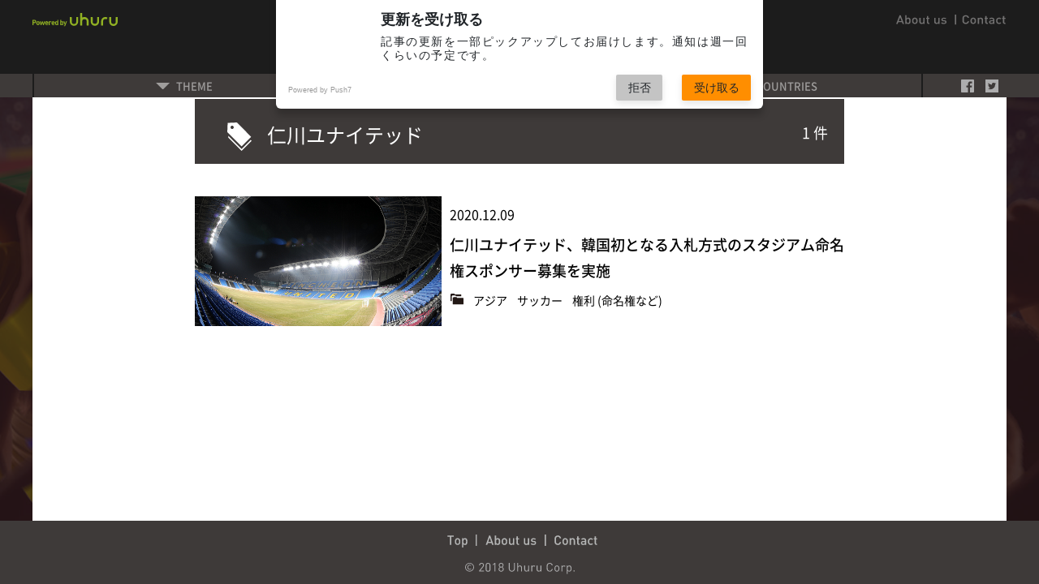

--- FILE ---
content_type: text/html
request_url: https://stadium-hub.com/Tags/cat-1061/
body_size: 22407
content:
<!DOCTYPE html>
<html lang="ja">
  <head>
    <meta charset="UTF-8">
    <meta name="viewport" content="width=device-width, initial-scale=1, shrink-to-fit=no">
	<meta name="theme-color" content="#1c1c1c" />
	<meta name="apple-mobile-web-app-status-bar-style" content="black" />
    <meta name="msapplication-navbutton-color" content="#1c1c1c" />
    <meta name="description" content="『THE STADIUM HUB』は国内外のスタジアムに関する事例などを継続的に提供し、より良い発想を持つきっかけをつくったり、スタジアムを中心にした関係者がお互いの立場・考えを理解する支援をしたりすることで、スタジアム・アリーナにおける様々な業種の融合を促進していきます。">
    <title>仁川ユナイテッドの記事一覧 ｜ THE STADIUM HUB</title>
    <link rel="stylesheet" href="https://maxcdn.bootstrapcdn.com/bootstrap/4.0.0/css/bootstrap.min.css" integrity="sha384-Gn5384xqQ1aoWXA+058RXPxPg6fy4IWvTNh0E263XmFcJlSAwiGgFAW/dAiS6JXm" crossorigin="anonymous">
    <link rel="stylesheet" href="https://use.fontawesome.com/releases/v5.0.9/css/all.css" integrity="sha384-5SOiIsAziJl6AWe0HWRKTXlfcSHKmYV4RBF18PPJ173Kzn7jzMyFuTtk8JA7QQG1" crossorigin="anonymous">
    <meta name="viewport" content="width=device-width,initial-scale=1" />
<link rel="stylesheet" href="/styles.css" />
<link rel="index" href="https://stadium-hub.com/">
<!--[if lt IE 9]>
<link rel="stylesheet" href="/styles_ie.css" />
<script src="/mt-static/support/theme_static/rainier/js/html5shiv.js"></script>
<![endif]-->
<link rel="shortcut icon" href="/img/sh_favicon_black.ico">
<link rel="alternate" type="application/atom+xml" title="Recent Entries" href="/atom.xml" />

    <!-- Open Graph Protocol -->
    <meta property="og:type" content="article">
    <meta property="og:locale" content="ja_JP">
    <meta property="og:title" content="THE STADIUM HUB">
    <meta property="og:url" content="/">
    <meta property="og:description" content="『THE STADIUM HUB』は国内外のスタジアムに関する事例などを継続的に提供し、より良い発想を持つきっかけをつくったり、スタジアムを中心にした関係者がお互いの立場・考えを理解する支援をしたりすることで、スタジアム・アリーナにおける様々な業種の融合を促進していきます。">
    <meta property="og:site_name" content="THE STADIUM HUB">
    <meta property="og:image" content="/img/sh-ogp.png">
    <meta name="twitter:card" content="summary_large_image" />
    <meta name="twitter:site" content="@thestadiumhub" />
    <meta name="twitter:url" content="https://stadium-hub.com" />
    <meta name="twitter:title" content="THE STADIUM HUB" />
    <meta name="twitter:description" content="『THE STADIUM HUB』は国内外のスタジアムに関する事例などを継続的に提供し、より良い発想を持つきっかけをつくったり、スタジアムを中心にした関係者がお互いの立場・考えを理解する支援をしたりすることで、スタジアム・アリーナにおける様々な業種の融合を促進していきます。" />
    <!-- Microdata -->
    <meta itemprop="description" content="『THE STADIUM HUB』は国内外のスタジアムに関する事例などを継続的に提供し、より良い発想を持つきっかけをつくったり、スタジアムを中心にした関係者がお互いの立場・考えを理解する支援をしたりすることで、スタジアム・アリーナにおける様々な業種の融合を促進していきます。">
    <meta itemprop="name" content="THE STADIUM HUB">
    <link itemprop="url" href="/">
    <link itemprop="image" href="/mt-static/support/theme_static/rainier/img/siteicon-sample.png">
    <!-- Google Tag Manager -->
    <script>
    (function(w,d,s,l,i){w[l]=w[l]||[];w[l].push({'gtm.start':
    new Date().getTime(),event:'gtm.js'});var f=d.getElementsByTagName(s)[0],
    j=d.createElement(s),dl=l!='dataLayer'?'&l='+l:'';j.async=true;j.src=
    'https://www.googletagmanager.com/gtm.js?id='+i+dl;f.parentNode.insertBefore(j,f);
    })(window,document,'script','dataLayer','GTM-T49LW9J');
    </script>
    <!-- End Google Tag Manager -->
  </head>
  <body>
    <!-- Google Tag Manager (noscript) -->
    <noscript><iframe src="https://www.googletagmanager.com/ns.html?id=GTM-T49LW9J"
    height="0" width="0" style="display:none;visibility:hidden"></iframe></noscript>
    <!-- End Google Tag Manager (noscript) -->
    <div class="sh-container">
      <div id="container-inner">
        <header>
         <div class="header">
            <div class="row no-gutters">
<div class="col-md-6 col-md-6">
  <div class="uhuru re-none">
  <a href="https://uhuru.co.jp/" class="mg0" target="_blank"><img src="/img/powerdbyuhuru.svg" alt="powerdbyuhuru"/></a>
  </div>
</div>
<div class="col-md-6 col-md-6">
  <div class="top-menu re-none">
    <ul>
    <li><a href="/aboutus"><img src="/img/aboutnew.svg" alt="aboutus"/></a></li>
    <li><a href="https://uhuru.co.jp/contact/sports/" target="_blank"><img src="/img/contactnew.svg" alt="contact"/></a></li>
    </ul>
  </div>
</div>
</div>
<div class="logo re-none">
 <a href="/">
   <img src="/img/logo.svg" alt="logo">
 </a>
</div>

          </div>
          <div class="navigation">
            <div class="header-sec">
  <div id="bg-blur" class="bg-blur"></div>
  <div class="row no-gutters">
    <div class="col-md-11 col-xs-10">
    <div class="nav-center">
      <nav class="navbar navbar-expand-md navbar-dark p-0">
        <div class="uhuru re-block">
        <a href="/" class="mg0 uhuru-re"><img src="/img/logo.svg" alt=""/></a>
        </div>
        <button class="navbar-toggler border-0 ar-click" type="button">
          <div class="humberger">
            <div class="bars">
              <img src="/img/hambargu.svg" alt="humberger">
            </div>
            <div class="times">
              <img src="/img/x.svg" alt="cross">
            </div>
          </div>
        </button>
        <div class="collapse-in navbar-collapse navi-hover" id="navbarsExampleDefault">
          <ul class="navbar-nav mb-15">
              
              
              <li class="nav-item dropdown"><a ontouchstart="" class="nav-link dropdown-toggle" id="dropdown01" data-toggle="dropdown" aria-haspopup="true" aria-expanded="false" href="/Theme/">THEME</a>
              
              
              <ul class="dropdown-menu bg-sh" aria-labelledby="dropdown01">
              
              <li><a ontouchstart="" class="dropdown-item" href="/Theme/cat-1099/">こけら落とし</a>
              
              </li>
              
              
              
              
              <li><a ontouchstart="" class="dropdown-item" href="/Theme/cat-1036/">スタジアムビジネス・サミット</a>
              
              </li>
              
              
              
              
              <li><a ontouchstart="" class="dropdown-item" href="/Theme/cat-930/">国際大会</a>
              
              </li>
              
              
              
              
              <li><a ontouchstart="" class="dropdown-item" href="/Theme/EnvironmentalMeasures/">環境対策</a>
              
              </li>
              
              
              
              
              <li><a ontouchstart="" class="dropdown-item" href="/Theme/Construction/">建設・改修計画</a>
              
              </li>
              
              
              
              
              <li><a ontouchstart="" class="dropdown-item" href="/Theme/Financing/">資金調達</a>
              
              </li>
              
              
              
              
              <li><a ontouchstart="" class="dropdown-item" href="/Theme/Design/">デザイン</a>
              
              </li>
              
              
              
              
              <li><a ontouchstart="" class="dropdown-item" href="/Theme/Technology/">テクノロジー</a>
              
              </li>
              
              
              
              
              <li><a ontouchstart="" class="dropdown-item" href="/Theme/Rights/">権利 (命名権など)</a>
              
              </li>
              
              
              
              
              <li><a ontouchstart="" class="dropdown-item" href="/Theme/CRM/">CRM</a>
              
              </li>
              
              
              
              
              <li><a ontouchstart="" class="dropdown-item" href="/Theme/Promotion/">プロモーション</a>
              
              </li>
              
              
              
              
              <li><a ontouchstart="" class="dropdown-item" href="/Theme/Ticket/">チケット</a>
              
              </li>
              
              
              
              
              <li><a ontouchstart="" class="dropdown-item" href="/Theme/Performance/">演出</a>
              
              </li>
              
              
              
              
              <li><a ontouchstart="" class="dropdown-item" href="/Theme/Hospitality/">ホスピタリティ</a>
              
              </li>
              
              
              
              
              <li><a ontouchstart="" class="dropdown-item" href="/Theme/Security/">安全・セキュリティ</a>
              
              </li>
              </ul>
              
              </li>
              
              
              <li class="nav-item dropdown"><a ontouchstart="" class="nav-link dropdown-toggle" id="dropdown01" data-toggle="dropdown" aria-haspopup="true" aria-expanded="false" href="/Sports/">SPORTS</a>
              
              
              <ul class="dropdown-menu bg-sh" aria-labelledby="dropdown01">
              
              <li><a ontouchstart="" class="dropdown-item" href="/Sports/e/">eスポーツ</a>
              
              </li>
              
              
              
              
              <li><a ontouchstart="" class="dropdown-item" href="/Sports/Soccer/">サッカー</a>
              
              </li>
              
              
              
              
              <li><a ontouchstart="" class="dropdown-item" href="/Sports/Baseball/">野球</a>
              
              </li>
              
              
              
              
              <li><a ontouchstart="" class="dropdown-item" href="/Sports/Rugby/">ラグビー</a>
              
              </li>
              
              
              
              
              <li><a ontouchstart="" class="dropdown-item" href="/Sports/AmericanFootball/">アメフト</a>
              
              </li>
              
              
              
              
              <li><a ontouchstart="" class="dropdown-item" href="/Sports/Basketball/">バスケ</a>
              
              </li>
              
              
              
              
              <li><a ontouchstart="" class="dropdown-item" href="/Sports/Others/">その他スポーツ</a>
              
              </li>
              </ul>
              
              </li>
              
              
              <li class="nav-item dropdown"><a ontouchstart="" class="nav-link dropdown-toggle" id="dropdown01" data-toggle="dropdown" aria-haspopup="true" aria-expanded="false" href="/Countries/">COUNTRIES</a>
              
              
              <ul class="dropdown-menu bg-sh" aria-labelledby="dropdown01">
              
              <li><a ontouchstart="" class="dropdown-item" href="/Countries/cat-847/">中東</a>
              
              </li>
              
              
              
              
              <li><a ontouchstart="" class="dropdown-item" href="/Countries/Japan/">日本</a>
              
              </li>
              
              
              
              
              <li><a ontouchstart="" class="dropdown-item" href="/Countries/NorthandCentralAmerica/">北中アメリカ</a>
              
              </li>
              
              
              
              
              <li><a ontouchstart="" class="dropdown-item" href="/Countries/SouthAmerica/">南アメリカ</a>
              
              </li>
              
              
              
              
              <li><a ontouchstart="" class="dropdown-item" href="/Countries/Europa/">ヨーロッパ</a>
              
              </li>
              
              
              
              
              <li><a ontouchstart="" class="dropdown-item" href="/Countries/Africa/">アフリカ</a>
              
              </li>
              
              
              
              
              <li><a ontouchstart="" class="dropdown-item" href="/Countries/Asia/">アジア</a>
              
              </li>
              
              
              
              
              <li><a ontouchstart="" class="dropdown-item" href="/Countries/Oceania/">オセアニア</a>
              
              </li>
              </ul>
              
              </li>
              
              
              <li class="nav-item dropdown"><a ontouchstart="" class="nav-link dropdown-toggle" id="dropdown01" data-toggle="dropdown" aria-haspopup="true" aria-expanded="false" href="/other/">OTHER</a>
              
              
              <ul class="dropdown-menu bg-sh" aria-labelledby="dropdown01">
              
              <li><a ontouchstart="" class="dropdown-item" href="/other/column/">コラム</a>
              
              </li>
              
              
              
              
              <li><a ontouchstart="" class="dropdown-item" href="/other/Interview/">インタビュー</a>
              
              
              <ul class="dropdown-menu bg-sh" aria-labelledby="dropdown01">
              
              <li><a ontouchstart="" class="dropdown-item" href="/other/Interview/cat-1111/">金沢ゴーゴーカレースタジアム</a>
              
              </li>
              </ul>
              </li>
              </ul>
              
              </li>
              
              
              <li class="nav-item dropdown"><a ontouchstart="" class="nav-link dropdown-toggle" id="dropdown01" data-toggle="dropdown" aria-haspopup="true" aria-expanded="false" href="/Tags/">TAGS</a>
              
              
              <ul class="dropdown-menu bg-sh" aria-labelledby="dropdown01">
              
              <li><a ontouchstart="" class="dropdown-item" href="/Tags/cat-1176/">ノースハーバー・スタジアム</a>
              
              </li>
              
              
              
              
              <li><a ontouchstart="" class="dropdown-item" href="/Tags/cat-1175/">ゴー・メディア・スタジアム</a>
              
              </li>
              
              
              
              
              <li><a ontouchstart="" class="dropdown-item" href="/Tags/cat-1174/">ウェスタン・スプリングス・スタジアム</a>
              
              </li>
              
              
              
              
              <li><a ontouchstart="" class="dropdown-item" href="/Tags/fc-95/">オークランドFC</a>
              
              </li>
              
              
              
              
              <li><a ontouchstart="" class="dropdown-item" href="/Tags/cat-1172/">キング・アブドゥッラー国際スタジアム</a>
              
              </li>
              
              
              
              
              <li><a ontouchstart="" class="dropdown-item" href="/Tags/cat-1171/">アラムコ・スタジアム</a>
              
              </li>
              
              
              
              
              <li><a ontouchstart="" class="dropdown-item" href="/Tags/cat-1170/">マイアミ・フリーダム・パーク</a>
              
              </li>
              
              
              
              
              <li><a ontouchstart="" class="dropdown-item" href="/Tags/cat-1168/">カジムカン・ムナイトパソフ・スタジアム</a>
              
              </li>
              
              
              
              
              <li><a ontouchstart="" class="dropdown-item" href="/Tags/cat-1167/">アスタナ・アリーナ</a>
              
              </li>
              
              
              
              
              <li><a ontouchstart="" class="dropdown-item" href="/Tags/fc-94/">FCオルダバス</a>
              
              </li>
              
              
              
              
              <li><a ontouchstart="" class="dropdown-item" href="/Tags/la-4/">LAクリッパーズ</a>
              
              </li>
              
              
              
              
              <li><a ontouchstart="" class="dropdown-item" href="/Tags/la-3/">LAレイカーズ</a>
              
              </li>
              
              
              
              
              <li><a ontouchstart="" class="dropdown-item" href="/Tags/cat-1163/">キディヤ・スポーツ・スタジアム</a>
              
              </li>
              
              
              
              
              <li><a ontouchstart="" class="dropdown-item" href="/Tags/cat-1162/">キング・ファハド国際スタジアム</a>
              
              </li>
              
              
              
              
              <li><a ontouchstart="" class="dropdown-item" href="/Tags/cat-1161/">キングサウード大学スタジアム</a>
              
              </li>
              
              
              
              
              <li><a ontouchstart="" class="dropdown-item" href="/Tags/cat-1159/">ダンマーム・スタジアム</a>
              
              </li>
              
              
              
              
              <li><a ontouchstart="" class="dropdown-item" href="/Tags/cat-1158/">リヤド・スタジアム</a>
              
              </li>
              
              
              
              
              <li><a ontouchstart="" class="dropdown-item" href="/Tags/cat-1157/">エスタディオ・ジョージ・キャプウェル</a>
              
              </li>
              
              
              
              
              <li><a ontouchstart="" class="dropdown-item" href="/Tags/cs-1/">CSエメレク</a>
              
              </li>
              
              
              
              
              <li><a ontouchstart="" class="dropdown-item" href="/Tags/cat-1154/">シックスウェイズ・スタジアム</a>
              
              </li>
              
              
              
              
              <li><a ontouchstart="" class="dropdown-item" href="/Tags/cat-1153/">ウスター・ウォリアーズ</a>
              
              </li>
              
              
              
              
              <li><a ontouchstart="" class="dropdown-item" href="/Tags/knvb/">KNVBキャンパス</a>
              
              </li>
              
              
              
              
              <li><a ontouchstart="" class="dropdown-item" href="/Tags/cat-1/">シティパーク (セントルイス)</a>
              
              </li>
              
              
              
              
              <li><a ontouchstart="" class="dropdown-item" href="/Tags/sc-9/">セントルイス・シティSC</a>
              
              </li>
              
              
              
              
              <li><a ontouchstart="" class="dropdown-item" href="/Tags/cat-1147/">ジャクソンビル・ジャガース</a>
              
              </li>
              
              
              
              
              <li><a ontouchstart="" class="dropdown-item" href="/Tags/cat-1146/">ステートファーム・スタジアム</a>
              
              </li>
              
              
              
              
              <li><a ontouchstart="" class="dropdown-item" href="/Tags/cat-1145/">アリゾナ・カーディナルス</a>
              
              </li>
              
              
              
              
              <li><a ontouchstart="" class="dropdown-item" href="/Tags/cat-1144/">チェイス・センター</a>
              
              </li>
              
              
              
              
              <li><a ontouchstart="" class="dropdown-item" href="/Tags/cat-1143/">リングセントラル・コロシアム</a>
              
              </li>
              
              
              
              
              <li><a ontouchstart="" class="dropdown-item" href="/Tags/amex/">AMEXコミュニティ・スタジアム</a>
              
              </li>
              
              
              
              
              <li><a ontouchstart="" class="dropdown-item" href="/Tags/fc-93/">ブライトン&amp;ホーブ・アルビオンFC</a>
              
              </li>
              
              
              
              
              <li><a ontouchstart="" class="dropdown-item" href="/Tags/cat-1140/">ワシントン・フットボールチーム</a>
              
              </li>
              
              
              
              
              <li><a ontouchstart="" class="dropdown-item" href="/Tags/cat-1139/">フェデックス・フィールド</a>
              
              </li>
              
              
              
              
              <li><a ontouchstart="" class="dropdown-item" href="/Tags/cat-1138/">テネシー・タイタンズ</a>
              
              </li>
              
              
              
              
              <li><a ontouchstart="" class="dropdown-item" href="/Tags/cat-1137/">ストーンブリッジ・ロード・スタジアム</a>
              
              </li>
              
              
              
              
              <li><a ontouchstart="" class="dropdown-item" href="/Tags/fc-92/">エブスフリート・ユナイテッドFC</a>
              
              </li>
              
              
              
              
              <li><a ontouchstart="" class="dropdown-item" href="/Tags/fc-91/">ベナードスFCユカタン</a>
              
              </li>
              
              
              
              
              <li><a ontouchstart="" class="dropdown-item" href="/Tags/cat-1134/">ユカタン・ライオンズ</a>
              
              </li>
              
              
              
              
              <li><a ontouchstart="" class="dropdown-item" href="/Tags/cat-1133/">エスタディオ・ソステニブル・デ・ユカタン</a>
              
              </li>
              
              
              
              
              <li><a ontouchstart="" class="dropdown-item" href="/Tags/cat-1132/">シーザーズ・スーパードーム</a>
              
              </li>
              
              
              
              
              <li><a ontouchstart="" class="dropdown-item" href="/Tags/cat-1131/">オールイングランド・ローンテニス・アンド・クローケー・クラブ</a>
              
              </li>
              
              
              
              
              <li><a ontouchstart="" class="dropdown-item" href="/Tags/cat-1130/">ロサンゼルス・メモリアル・コロシアム</a>
              
              </li>
              
              
              
              
              <li><a ontouchstart="" class="dropdown-item" href="/Tags/cat-1129/">スタディオン・イム・ブラチ・ツァホロウ</a>
              
              </li>
              
              
              
              
              <li><a ontouchstart="" class="dropdown-item" href="/Tags/cat-1128/">プリンス・モハメド・ビン・サルマン・スタジアム</a>
              
              </li>
              
              
              
              
              <li><a ontouchstart="" class="dropdown-item" href="/Tags/cat-1127/">クリーブランド・ブラウンズ</a>
              
              </li>
              
              
              
              
              <li><a ontouchstart="" class="dropdown-item" href="/Tags/cat-1126/">クリーブランド・ブラウンズ・スタジアム</a>
              
              </li>
              
              
              
              
              <li><a ontouchstart="" class="dropdown-item" href="/Tags/ea/">EAネットワークス・センター</a>
              
              </li>
              
              
              
              
              <li><a ontouchstart="" class="dropdown-item" href="/Tags/cat-1124/">カンタベリー・マルチユース・アリーナ</a>
              
              </li>
              
              
              
              
              <li><a ontouchstart="" class="dropdown-item" href="/Tags/cat-1123/">ジミー・マッキルロイ・スタンド</a>
              
              </li>
              
              
              
              
              <li><a ontouchstart="" class="dropdown-item" href="/Tags/cat-1122/">デ・メール・スタディオン</a>
              
              </li>
              
              
              
              
              <li><a ontouchstart="" class="dropdown-item" href="/Tags/cat-1121/">ヴィリニュス新国立スタジアム</a>
              
              </li>
              
              
              
              
              <li><a ontouchstart="" class="dropdown-item" href="/Tags/cat-1120/">スタディオ・サンテーリア</a>
              
              </li>
              
              
              
              
              <li><a ontouchstart="" class="dropdown-item" href="/Tags/cat-1119/">セイレム・カイザー・ボルケーノーズ</a>
              
              </li>
              
              
              
              
              <li><a ontouchstart="" class="dropdown-item" href="/Tags/cat-1118/">ペンサコーラ・ブルーワフーズ</a>
              
              </li>
              
              
              
              
              <li><a ontouchstart="" class="dropdown-item" href="/Tags/cat-1117/">ニューヨーク・メッツ</a>
              
              </li>
              
              
              
              
              <li><a ontouchstart="" class="dropdown-item" href="/Tags/fc-90/">ウェスト・ブロムウィッチ・アルビオンFC</a>
              
              </li>
              
              
              
              
              <li><a ontouchstart="" class="dropdown-item" href="/Tags/cat-1115/">ウェストチェスター・カウンティ・センター</a>
              
              </li>
              
              
              
              
              <li><a ontouchstart="" class="dropdown-item" href="/Tags/cat-1114/">ニューヨーク・リバティ</a>
              
              </li>
              
              
              
              
              <li><a ontouchstart="" class="dropdown-item" href="/Tags/cat-1113/">エスタディ・オリンピック・リュイス・コンパニス</a>
              
              </li>
              
              
              
              
              <li><a ontouchstart="" class="dropdown-item" href="/Tags/cat-1112/">ラ・リーガ</a>
              
              </li>
              
              
              
              
              <li><a ontouchstart="" class="dropdown-item" href="/Tags/cat-1110/">ランカシャー・クリケット</a>
              
              </li>
              
              
              
              
              <li><a ontouchstart="" class="dropdown-item" href="/Tags/ppg/">PPGペインツ・アリーナ</a>
              
              </li>
              
              
              
              
              <li><a ontouchstart="" class="dropdown-item" href="/Tags/cat-1108/">ピッツバーグ・ペンギンズ</a>
              
              </li>
              
              
              
              
              <li><a ontouchstart="" class="dropdown-item" href="/Tags/cat-1107/">ターフ・ムーア</a>
              
              </li>
              
              
              
              
              <li><a ontouchstart="" class="dropdown-item" href="/Tags/fc-89/">バーンリーFC</a>
              
              </li>
              
              
              
              
              <li><a ontouchstart="" class="dropdown-item" href="/Tags/drv-pnk/">チェイス・スタジアム</a>
              
              </li>
              
              
              
              
              <li><a ontouchstart="" class="dropdown-item" href="/Tags/cat-1104/">シルバーストーン・サーキット</a>
              
              </li>
              
              
              
              
              <li><a ontouchstart="" class="dropdown-item" href="/Tags/cat-1103/">ブルックリン・ネッツ</a>
              
              </li>
              
              
              
              
              <li><a ontouchstart="" class="dropdown-item" href="/Tags/cat-1102/">オリンピアコ・スタディオ</a>
              
              </li>
              
              
              
              
              <li><a ontouchstart="" class="dropdown-item" href="/Tags/cat-1101/">ニコス・グーマス・スタジアム</a>
              
              </li>
              
              
              
              
              <li><a ontouchstart="" class="dropdown-item" href="/Tags/cat-1100/">エディオンピースウィング広島</a>
              
              </li>
              
              
              
              
              <li><a ontouchstart="" class="dropdown-item" href="/Tags/cat-1098/">エスタディオ・ダ・ルス</a>
              
              </li>
              
              
              
              
              <li><a ontouchstart="" class="dropdown-item" href="/Tags/lowercom/">Lower.comフィールド</a>
              
              </li>
              
              
              
              
              <li><a ontouchstart="" class="dropdown-item" href="/Tags/cat-1096/">ターゲット・センター</a>
              
              </li>
              
              
              
              
              <li><a ontouchstart="" class="dropdown-item" href="/Tags/cat-1095/">ミネソタ・ティンバーウルブズ</a>
              
              </li>
              
              
              
              
              <li><a ontouchstart="" class="dropdown-item" href="/Tags/cat-1094/">アンタルヤ・スタジアム</a>
              
              </li>
              
              
              
              
              <li><a ontouchstart="" class="dropdown-item" href="/Tags/cat-1093/">アンタルヤスポル</a>
              
              </li>
              
              
              
              
              <li><a ontouchstart="" class="dropdown-item" href="/Tags/cat-1092/">テュルク・テレコム・スタジアム</a>
              
              </li>
              
              
              
              
              <li><a ontouchstart="" class="dropdown-item" href="/Tags/sk-1/">ガラタサライSK</a>
              
              </li>
              
              
              
              
              <li><a ontouchstart="" class="dropdown-item" href="/Tags/cat-1090/">ライオンズ</a>
              
              </li>
              
              
              
              
              <li><a ontouchstart="" class="dropdown-item" href="/Tags/cat-1089/">エリス・パーク</a>
              
              </li>
              
              
              
              
              <li><a ontouchstart="" class="dropdown-item" href="/Tags/cat-1088/">セント・メアリーズ・スタジアム</a>
              
              </li>
              
              
              
              
              <li><a ontouchstart="" class="dropdown-item" href="/Tags/cat-1087/">高尺スカイドーム</a>
              
              </li>
              
              
              
              
              <li><a ontouchstart="" class="dropdown-item" href="/Tags/cat-1086/">キウム・ヒーローズ</a>
              
              </li>
              
              
              
              
              <li><a ontouchstart="" class="dropdown-item" href="/Tags/ssg-2/">仁川SSGランダースフィールド</a>
              
              </li>
              
              
              
              
              <li><a ontouchstart="" class="dropdown-item" href="/Tags/ssg-1/">青羅SSG野球場</a>
              
              </li>
              
              
              
              
              <li><a ontouchstart="" class="dropdown-item" href="/Tags/ssg/">SSGランダース</a>
              
              </li>
              
              
              
              
              <li><a ontouchstart="" class="dropdown-item" href="/Tags/cat-1082/">リサー・スタジアム</a>
              
              </li>
              
              
              
              
              <li><a ontouchstart="" class="dropdown-item" href="/Tags/cat-1081/">ボルティモア・レイブンズ</a>
              
              </li>
              
              
              
              
              <li><a ontouchstart="" class="dropdown-item" href="/Tags/cat-1080/">ボルティモア・オリオールズ</a>
              
              </li>
              
              
              
              
              <li><a ontouchstart="" class="dropdown-item" href="/Tags/cat-1079/">マノア・グラウンド</a>
              
              </li>
              
              
              
              
              <li><a ontouchstart="" class="dropdown-item" href="/Tags/1/">ゴールデン1センター</a>
              
              </li>
              
              
              
              
              <li><a ontouchstart="" class="dropdown-item" href="/Tags/us/">U.S.バンク・スタジアム</a>
              
              </li>
              
              
              
              
              <li><a ontouchstart="" class="dropdown-item" href="/Tags/cat-1076/">ソルジャー・フィールド</a>
              
              </li>
              
              
              
              
              <li><a ontouchstart="" class="dropdown-item" href="/Tags/nrg/">NRGスタジアム</a>
              
              </li>
              
              
              
              
              <li><a ontouchstart="" class="dropdown-item" href="/Tags/cat-1074/">メットライフ・スタジアム</a>
              
              </li>
              
              
              
              
              <li><a ontouchstart="" class="dropdown-item" href="/Tags/cat-1073/">フォード・フィールド</a>
              
              </li>
              
              
              
              
              <li><a ontouchstart="" class="dropdown-item" href="/Tags/cat-1072/">ルーメン・フィールド</a>
              
              </li>
              
              
              
              
              <li><a ontouchstart="" class="dropdown-item" href="/Tags/cat-1071/">エンパワー・フィールド・アット・マイル・ハイ</a>
              
              </li>
              
              
              
              
              <li><a ontouchstart="" class="dropdown-item" href="/Tags/cat-1070/">レイモンド・ジェームス・スタジアム</a>
              
              </li>
              
              
              
              
              <li><a ontouchstart="" class="dropdown-item" href="/Tags/cat-1069/">ステートファーム・アリーナ</a>
              
              </li>
              
              
              
              
              <li><a ontouchstart="" class="dropdown-item" href="/Tags/cat-1068/">フューチャー・レジェンズ・コンプレックス</a>
              
              </li>
              
              
              
              
              <li><a ontouchstart="" class="dropdown-item" href="/Tags/cat-1067/">スタディオ・エンニオ・タルディーニ</a>
              
              </li>
              
              
              
              
              <li><a ontouchstart="" class="dropdown-item" href="/Tags/1913/">パルマ・カルチョ1913</a>
              
              </li>
              
              
              
              
              <li><a ontouchstart="" class="dropdown-item" href="/Tags/hc/">HCルガーノ</a>
              
              </li>
              
              
              
              
              <li><a ontouchstart="" class="dropdown-item" href="/Tags/cat-1064/">スタディオ・ディ・コルナレード</a>
              
              </li>
              
              
              
              
              <li><a ontouchstart="" class="dropdown-item" href="/Tags/fc-88/">FCルガーノ</a>
              
              </li>
              
              
              
              
              <li><a ontouchstart="" class="dropdown-item" href="/Tags/cat-1062/">仁川サッカー競技場</a>
              
              </li>
              
              
              
              
              <li><a ontouchstart="" class="dropdown-item" href="/Tags/cat-1061/">仁川ユナイテッド</a>
              
              </li>
              
              
              
              
              <li><a ontouchstart="" class="dropdown-item" href="/Tags/cat-1060/">アロハ・スタジアム</a>
              
              </li>
              
              
              
              
              <li><a ontouchstart="" class="dropdown-item" href="/Tags/cat-1059/">ナショナル・ホッケー・リーグ</a>
              
              </li>
              
              
              
              
              <li><a ontouchstart="" class="dropdown-item" href="/Tags/cat-1058/">インディアナポリス・モーター・スピードウェイ</a>
              
              </li>
              
              
              
              
              <li><a ontouchstart="" class="dropdown-item" href="/Tags/cat-1057/">プルデンシャル・センター</a>
              
              </li>
              
              
              
              
              <li><a ontouchstart="" class="dropdown-item" href="/Tags/cat-1056/">ケナン・メモリアル・スタジアム</a>
              
              </li>
              
              
              
              
              <li><a ontouchstart="" class="dropdown-item" href="/Tags/cat-1055/">ジェネラーリ・アレーナ</a>
              
              </li>
              
              
              
              
              <li><a ontouchstart="" class="dropdown-item" href="/Tags/fk-2/">FKアウストリア・ウィーン</a>
              
              </li>
              
              
              
              
              <li><a ontouchstart="" class="dropdown-item" href="/Tags/cat-1053/">メルクール・アレーナ</a>
              
              </li>
              
              
              
              
              <li><a ontouchstart="" class="dropdown-item" href="/Tags/sk/">SKシュトゥルム・グラーツ</a>
              
              </li>
              
              
              
              
              <li><a ontouchstart="" class="dropdown-item" href="/Tags/cat-1051/">コベトリー・ビルディング・ソサエティ・アリーナ</a>
              
              </li>
              
              
              
              
              <li><a ontouchstart="" class="dropdown-item" href="/Tags/fc-87/">コベントリー・シティFC</a>
              
              </li>
              
              
              
              
              <li><a ontouchstart="" class="dropdown-item" href="/Tags/bb/">BBバンク・ヴィルトパルク</a>
              
              </li>
              
              
              
              
              <li><a ontouchstart="" class="dropdown-item" href="/Tags/sc-8/">カールスルーエSC</a>
              
              </li>
              
              
              
              
              <li><a ontouchstart="" class="dropdown-item" href="/Tags/cat-1047/">リンツァー・スタディオン</a>
              
              </li>
              
              
              
              
              <li><a ontouchstart="" class="dropdown-item" href="/Tags/cat-1046/">ライファイゼン・アレナ</a>
              
              </li>
              
              
              
              
              <li><a ontouchstart="" class="dropdown-item" href="/Tags/ask/">リンツァーASK</a>
              
              </li>
              
              
              
              
              <li><a ontouchstart="" class="dropdown-item" href="/Tags/cat-1044/">ホフマン・パーソナル・スタディオン</a>
              
              </li>
              
              
              
              
              <li><a ontouchstart="" class="dropdown-item" href="/Tags/bw/">BWリンツ</a>
              
              </li>
              
              
              
              
              <li><a ontouchstart="" class="dropdown-item" href="/Tags/cat-1042/">スコットランド・サッカー協会</a>
              
              </li>
              
              
              
              
              <li><a ontouchstart="" class="dropdown-item" href="/Tags/cat-1041/">エスタディオ・ベニート・ビジャマリン</a>
              
              </li>
              
              
              
              
              <li><a ontouchstart="" class="dropdown-item" href="/Tags/cat-1040/">レアル・ベティス・バロンピエ</a>
              
              </li>
              
              
              
              
              <li><a ontouchstart="" class="dropdown-item" href="/Tags/cat-1039/">ジオディス・パーク</a>
              
              </li>
              
              
              
              
              <li><a ontouchstart="" class="dropdown-item" href="/Tags/cat-1038/">インデペンディエンテ・メデジン</a>
              
              </li>
              
              
              
              
              <li><a ontouchstart="" class="dropdown-item" href="/Tags/sa/">アトレティコ・ナシオナルSA</a>
              
              </li>
              
              
              
              
              <li><a ontouchstart="" class="dropdown-item" href="/Tags/fc-86/">ユヴェントスFC</a>
              
              </li>
              
              
              
              
              <li><a ontouchstart="" class="dropdown-item" href="/Tags/cat-1033/">エスタディオ・アルフレッド・ディ・ステファノ</a>
              
              </li>
              
              
              
              
              <li><a ontouchstart="" class="dropdown-item" href="/Tags/fc-85/">ウェスタハム・ユナイテッドFC</a>
              
              </li>
              
              
              
              
              <li><a ontouchstart="" class="dropdown-item" href="/Tags/fai/">FAI</a>
              
              </li>
              
              
              
              
              <li><a ontouchstart="" class="dropdown-item" href="/Tags/cat-1029/">スタディオン・バルガルスカ・アルミア</a>
              
              </li>
              
              
              
              
              <li><a ontouchstart="" class="dropdown-item" href="/Tags/cska/">CSKAソフィア</a>
              
              </li>
              
              
              
              
              <li><a ontouchstart="" class="dropdown-item" href="/Tags/cat-1026/">ギッグ・レーン</a>
              
              </li>
              
              
              
              
              <li><a ontouchstart="" class="dropdown-item" href="/Tags/cat-1025/">カイヤン・プリンス・ファウンデーション・スタジアム</a>
              
              </li>
              
              
              
              
              <li><a ontouchstart="" class="dropdown-item" href="/Tags/rfu/">RFU</a>
              
              </li>
              
              
              
              
              <li><a ontouchstart="" class="dropdown-item" href="/Tags/cat-1023/">エクストラクラサ</a>
              
              </li>
              
              
              
              
              <li><a ontouchstart="" class="dropdown-item" href="/Tags/cat-1022/">レフ・ポズナン</a>
              
              </li>
              
              
              
              
              <li><a ontouchstart="" class="dropdown-item" href="/Tags/cat-1021/">ロンドン・アイリッシュ</a>
              
              </li>
              
              
              
              
              <li><a ontouchstart="" class="dropdown-item" href="/Tags/sl/">SLベンフィカ</a>
              
              </li>
              
              
              
              
              <li><a ontouchstart="" class="dropdown-item" href="/Tags/cat-1019/">ドイチェバンク・パルク</a>
              
              </li>
              
              
              
              
              <li><a ontouchstart="" class="dropdown-item" href="/Tags/cat-1018/">アリアンツ・アレナ</a>
              
              </li>
              
              
              
              
              <li><a ontouchstart="" class="dropdown-item" href="/Tags/cat-1017/">ピットドリー・スタジアム</a>
              
              </li>
              
              
              
              
              <li><a ontouchstart="" class="dropdown-item" href="/Tags/nfl/">NFL</a>
              
              </li>
              
              
              
              
              <li><a ontouchstart="" class="dropdown-item" href="/Tags/cat-1015/">スタッド・ド・フランス</a>
              
              </li>
              
              
              
              
              <li><a ontouchstart="" class="dropdown-item" href="/Tags/cat-1014/">ヒルズボロ</a>
              
              </li>
              
              
              
              
              <li><a ontouchstart="" class="dropdown-item" href="/Tags/cat-1012/">キング・パワー・スタジアム</a>
              
              </li>
              
              
              
              
              <li><a ontouchstart="" class="dropdown-item" href="/Tags/cat-1011/">スタッド・オランピーク・エビンペ</a>
              
              </li>
              
              
              
              
              <li><a ontouchstart="" class="dropdown-item" href="/Tags/cat-1010/">ホンダセンター</a>
              
              </li>
              
              
              
              
              <li><a ontouchstart="" class="dropdown-item" href="/Tags/cat-1009/">トヨタ・スタジアム</a>
              
              </li>
              
              
              
              
              <li><a ontouchstart="" class="dropdown-item" href="/Tags/fc-84/">FCダラス</a>
              
              </li>
              
              
              
              
              <li><a ontouchstart="" class="dropdown-item" href="/Tags/live/">コープLIVE</a>
              
              </li>
              
              
              
              
              <li><a ontouchstart="" class="dropdown-item" href="/Tags/afl-1/">AFL</a>
              
              </li>
              
              
              
              
              <li><a ontouchstart="" class="dropdown-item" href="/Tags/cat-1005/">ビジット・マジョルカ・エスタディ</a>
              
              </li>
              
              
              
              
              <li><a ontouchstart="" class="dropdown-item" href="/Tags/rcd-1/">RCDマジョルカ</a>
              
              </li>
              
              
              
              
              <li><a ontouchstart="" class="dropdown-item" href="/Tags/cat-1003/">西安国際フットボールセンター</a>
              
              </li>
              
              
              
              
              <li><a ontouchstart="" class="dropdown-item" href="/Tags/cat-1002/">エスタディ・シウタ・デ・バレンシア</a>
              
              </li>
              
              
              
              
              <li><a ontouchstart="" class="dropdown-item" href="/Tags/ud/">レバンテUD</a>
              
              </li>
              
              
              
              
              <!-- <li><span class="dropdown-item">ジェウィス・スタジアム</span> -->
              
              </li>
              
              
              
              
              <li><a ontouchstart="" class="dropdown-item" href="/Tags/cat-999/">ナショナル・スタジアム・オブ・ウェールズ</a>
              
              </li>
              
              
              
              
              <li><a ontouchstart="" class="dropdown-item" href="/Tags/cat-998/">ケースメントパーク・スタジアム</a>
              
              </li>
              
              
              
              
              <li><a ontouchstart="" class="dropdown-item" href="/Tags/cat-997/">ダブリン・アリーナ</a>
              
              </li>
              
              
              
              
              <li><a ontouchstart="" class="dropdown-item" href="/Tags/cat-996/">シティ・オブ・マンチェスター・スタジアム</a>
              
              </li>
              
              
              
              
              <li><a ontouchstart="" class="dropdown-item" href="/Tags/cat-995/">スタディオヌル・ニコラエ・ドブリン</a>
              
              </li>
              
              
              
              
              <li><a ontouchstart="" class="dropdown-item" href="/Tags/fc-83/">FCアルジェシュ・ピテシュティ</a>
              
              </li>
              
              
              
              
              <li><a ontouchstart="" class="dropdown-item" href="/Tags/fc-82/">FCアンドラ</a>
              
              </li>
              
              
              
              
              <li><a ontouchstart="" class="dropdown-item" href="/Tags/cat-992/">ヘルシンキ・オリンピックスタジアム</a>
              
              </li>
              
              
              
              
              <li><a ontouchstart="" class="dropdown-item" href="/Tags/cat-991/">エスタディオ・アステカ</a>
              
              </li>
              
              
              
              
              <li><a ontouchstart="" class="dropdown-item" href="/Tags/nba/">NBA</a>
              
              </li>
              
              
              
              
              <li><a ontouchstart="" class="dropdown-item" href="/Tags/cat-989/">トロピカーナ・フィールド</a>
              
              </li>
              
              
              
              
              <li><a ontouchstart="" class="dropdown-item" href="/Tags/afl/">AFLノーザンテリトリー</a>
              
              </li>
              
              
              
              
              <li><a ontouchstart="" class="dropdown-item" href="/Tags/fc-81/">スタッド・レンヌFC</a>
              
              </li>
              
              
              
              
              <li><a ontouchstart="" class="dropdown-item" href="/Tags/cat-986/">ルアソン・パーク</a>
              
              </li>
              
              
              
              
              <li><a ontouchstart="" class="dropdown-item" href="/Tags/cat-985/">アダムズ・パーク</a>
              
              </li>
              
              
              
              
              <li><a ontouchstart="" class="dropdown-item" href="/Tags/fc-80/">ウィカム・ワンダラーズFC</a>
              
              </li>
              
              
              
              
              <li><a ontouchstart="" class="dropdown-item" href="/Tags/cat-983/">ハミルトン・ブルドッグス</a>
              
              </li>
              
              
              
              
              <li><a ontouchstart="" class="dropdown-item" href="/Tags/cat-982/">ファーストオンタリオ・センター</a>
              
              </li>
              
              
              
              
              <li><a ontouchstart="" class="dropdown-item" href="/Tags/cat-981/">ニューエラ・フィールド</a>
              
              </li>
              
              
              
              
              <li><a ontouchstart="" class="dropdown-item" href="/Tags/cat-980/">バッファロー・ビルズ</a>
              
              </li>
              
              
              
              
              <li><a ontouchstart="" class="dropdown-item" href="/Tags/fc-79/">シャーロットFC</a>
              
              </li>
              
              
              
              
              <li><a ontouchstart="" class="dropdown-item" href="/Tags/cat-978/">今治里山スタジアム</a>
              
              </li>
              
              
              
              
              <li><a ontouchstart="" class="dropdown-item" href="/Tags/cat-977/">サルフォード・レッドデビルズ</a>
              
              </li>
              
              
              
              
              <li><a ontouchstart="" class="dropdown-item" href="/Tags/gf/">オーフスGF</a>
              
              </li>
              
              
              
              
              <li><a ontouchstart="" class="dropdown-item" href="/Tags/cat-975/">セント・ジェームズ・パーク</a>
              
              </li>
              
              
              
              
              <li><a ontouchstart="" class="dropdown-item" href="/Tags/cat-974/">スタジアム・オブ・ライト</a>
              
              </li>
              
              
              
              
              <li><a ontouchstart="" class="dropdown-item" href="/Tags/cat-973/">トッテナム・ホットスパー・スタジアム</a>
              
              </li>
              
              
              
              
              <li><a ontouchstart="" class="dropdown-item" href="/Tags/efl/">EFL</a>
              
              </li>
              
              
              
              
              <li><a ontouchstart="" class="dropdown-item" href="/Tags/cat-971/">メリルボーン・クリケット・クラブ</a>
              
              </li>
              
              
              
              
              <li><a ontouchstart="" class="dropdown-item" href="/Tags/cat-970/">スタッド・アルフレッド・アルマンディ</a>
              
              </li>
              
              
              
              
              <li><a ontouchstart="" class="dropdown-item" href="/Tags/su/">SUアジャン</a>
              
              </li>
              
              
              
              
              <li><a ontouchstart="" class="dropdown-item" href="/Tags/cat-967/">セール・シャークス</a>
              
              </li>
              
              
              
              
              <li><a ontouchstart="" class="dropdown-item" href="/Tags/cat-966/">ディナモ・ミンスク</a>
              
              </li>
              
              
              
              
              <li><a ontouchstart="" class="dropdown-item" href="/Tags/cat-965/">シーク・ハシナ・クリケット・スタジアム</a>
              
              </li>
              
              
              
              
              <li><a ontouchstart="" class="dropdown-item" href="/Tags/cat-964/">エヴァートン・スタジアム</a>
              
              </li>
              
              
              
              
              <li><a ontouchstart="" class="dropdown-item" href="/Tags/cat-963/">チェリー・レッド・レコーズ・スタジアム</a>
              
              </li>
              
              
              
              
              <li><a ontouchstart="" class="dropdown-item" href="/Tags/cat-961/">イースター・ロード</a>
              
              </li>
              
              
              
              
              <li><a ontouchstart="" class="dropdown-item" href="/Tags/cat-960/">エスタディオ・マルビナス・アルヘンティナス</a>
              
              </li>
              
              
              
              
              <li><a ontouchstart="" class="dropdown-item" href="/Tags/cat-959/">エスタディオ・シウダ・デ・ラ・プラタ</a>
              
              </li>
              
              
              
              
              <li><a ontouchstart="" class="dropdown-item" href="/Tags/cat-958/">エスタディオ・マリオ・アルベルト・ケンペス</a>
              
              </li>
              
              
              
              
              <li><a ontouchstart="" class="dropdown-item" href="/Tags/cat-957/">エスタディオ・ウニコ</a>
              
              </li>
              
              
              
              
              <li><a ontouchstart="" class="dropdown-item" href="/Tags/fc-78/">ハイバーニアンFC</a>
              
              </li>
              
              
              
              
              <li><a ontouchstart="" class="dropdown-item" href="/Tags/cat-955/">グディソン・パーク</a>
              
              </li>
              
              
              
              
              <li><a ontouchstart="" class="dropdown-item" href="/Tags/opap/">OPAPアレナ</a>
              
              </li>
              
              
              
              
              <li><a ontouchstart="" class="dropdown-item" href="/Tags/aekfc/">AEKアテネFC</a>
              
              </li>
              
              
              
              
              <li><a ontouchstart="" class="dropdown-item" href="/Tags/cat-952/">ザ・ニュー・ローン</a>
              
              </li>
              
              
              
              
              <li><a ontouchstart="" class="dropdown-item" href="/Tags/cat-951/">杭州スポーツパーク・スタジアム</a>
              
              </li>
              
              
              
              
              <li><a ontouchstart="" class="dropdown-item" href="/Tags/ytl/">YTLアリーナ</a>
              
              </li>
              
              
              
              
              <li><a ontouchstart="" class="dropdown-item" href="/Tags/cat-949/">ギャラガー・プレミアシップ</a>
              
              </li>
              
              
              
              
              <li><a ontouchstart="" class="dropdown-item" href="/Tags/cat-948/">センプル・スタジアム</a>
              
              </li>
              
              
              
              
              <li><a ontouchstart="" class="dropdown-item" href="/Tags/cat-947/">パリバスケットボール</a>
              
              </li>
              
              
              
              
              <li><a ontouchstart="" class="dropdown-item" href="/Tags/cat-946/">アリーナ・ポルト・ドゥ・ラ・シャペル</a>
              
              </li>
              
              
              
              
              <li><a ontouchstart="" class="dropdown-item" href="/Tags/fc-77/">ハート・オブ・ミドロシアンFC</a>
              
              </li>
              
              
              
              
              <li><a ontouchstart="" class="dropdown-item" href="/Tags/cat-944/">タインカッスル</a>
              
              </li>
              
              
              
              
              <li><a ontouchstart="" class="dropdown-item" href="/Tags/cat-943/">ニューイングランド・レボリューション</a>
              
              </li>
              
              
              
              
              <li><a ontouchstart="" class="dropdown-item" href="/Tags/cat-942/">ルーツ・ホール</a>
              
              </li>
              
              
              
              
              <li><a ontouchstart="" class="dropdown-item" href="/Tags/cat-941/">サウスエンド・ユナイテッド</a>
              
              </li>
              
              
              
              
              <li><a ontouchstart="" class="dropdown-item" href="/Tags/cat-940/">ロサンジェルス・エンジェルス</a>
              
              </li>
              
              
              
              
              <li><a ontouchstart="" class="dropdown-item" href="/Tags/cat-939/">エンジェル・スタジアム</a>
              
              </li>
              
              
              
              
              <li><a ontouchstart="" class="dropdown-item" href="/Tags/cat-938/">トロント・ブルージェイズ</a>
              
              </li>
              
              
              
              
              <li><a ontouchstart="" class="dropdown-item" href="/Tags/afas/">AFASスタディオン</a>
              
              </li>
              
              
              
              
              <li><a ontouchstart="" class="dropdown-item" href="/Tags/az/">AZアルクマール</a>
              
              </li>
              
              
              
              
              <li><a ontouchstart="" class="dropdown-item" href="/Tags/cat-934/">カンブール・スタディオン</a>
              
              </li>
              
              
              
              
              <li><a ontouchstart="" class="dropdown-item" href="/Tags/sc-7/">SCカンブール</a>
              
              </li>
              
              
              
              
              <li><a ontouchstart="" class="dropdown-item" href="/Tags/cat-932/">スタッド・フランシス・ル・ブレ</a>
              
              </li>
              
              
              
              
              <li><a ontouchstart="" class="dropdown-item" href="/Tags/cat-931/">アメリカン・ファミリー・フィールド</a>
              
              </li>
              
              
              
              
              <li><a ontouchstart="" class="dropdown-item" href="/Tags/cat-929/">シンシナティ・レッズ</a>
              
              </li>
              
              
              
              
              <li><a ontouchstart="" class="dropdown-item" href="/Tags/cat-927/">ラ・リーガ・サンタンデール</a>
              
              </li>
              
              
              
              
              <li><a ontouchstart="" class="dropdown-item" href="/Tags/cat-926/">国際オリンピック委員会</a>
              
              </li>
              
              
              
              
              <li><a ontouchstart="" class="dropdown-item" href="/Tags/cat-925/">シンガポール・スポーツ・ハブ</a>
              
              </li>
              
              
              
              
              <li><a ontouchstart="" class="dropdown-item" href="/Tags/cat-924/">ザ・テラ・クラブ</a>
              
              </li>
              
              
              
              
              <li><a ontouchstart="" class="dropdown-item" href="/Tags/ac-2/">ACミランさくら</a>
              
              </li>
              
              
              
              
              <li><a ontouchstart="" class="dropdown-item" href="/Tags/cat-922/">みんなの鳩サブレースタジアム</a>
              
              </li>
              
              
              
              
              <li><a ontouchstart="" class="dropdown-item" href="/Tags/cat-921/">鎌倉インテル</a>
              
              </li>
              
              
              
              
              <li><a ontouchstart="" class="dropdown-item" href="/Tags/fc-76/">鎌倉インターナショナルFC</a>
              
              </li>
              
              
              
              
              <li><a ontouchstart="" class="dropdown-item" href="/Tags/cat-919/">ダーリントン・レースウェイ</a>
              
              </li>
              
              
              
              
              <li><a ontouchstart="" class="dropdown-item" href="/Tags/cat-918/">テキサス・モーター・スピードウェイ</a>
              
              </li>
              
              
              
              
              <li><a ontouchstart="" class="dropdown-item" href="/Tags/cat-917/">デイトナ・インターナショナル・スピードウェイ</a>
              
              </li>
              
              
              
              
              <li><a ontouchstart="" class="dropdown-item" href="/Tags/nascar/">NASCAR</a>
              
              </li>
              
              
              
              
              <li><a ontouchstart="" class="dropdown-item" href="/Tags/cat-915/">ヨドコウ桜スタジアム</a>
              
              </li>
              
              
              
              
              <li><a ontouchstart="" class="dropdown-item" href="/Tags/cat-914/">長居球技場</a>
              
              </li>
              
              
              
              
              <li><a ontouchstart="" class="dropdown-item" href="/Tags/cat-913/">セレッソ大阪</a>
              
              </li>
              
              
              
              
              <li><a ontouchstart="" class="dropdown-item" href="/Tags/-fc/">鹿児島ユナイテッド FCトレーニングセンター</a>
              
              </li>
              
              
              
              
              <li><a ontouchstart="" class="dropdown-item" href="/Tags/fc-75/">鹿児島ユナイテッドFC</a>
              
              </li>
              
              
              
              
              <li><a ontouchstart="" class="dropdown-item" href="/Tags/cat-910/">ファースト・ダイレクト・アリーナ</a>
              
              </li>
              
              
              
              
              <li><a ontouchstart="" class="dropdown-item" href="/Tags/cat-909/">ボーナス・アリーナ</a>
              
              </li>
              
              
              
              
              <li><a ontouchstart="" class="dropdown-item" href="/Tags/cat-908/">オークウェル・スタジアム</a>
              
              </li>
              
              
              
              
              <li><a ontouchstart="" class="dropdown-item" href="/Tags/cat-907/">エジバストン・スタジアム</a>
              
              </li>
              
              
              
              
              <li><a ontouchstart="" class="dropdown-item" href="/Tags/cat-906/">コミスキー・パーク</a>
              
              </li>
              
              
              
              
              <li><a ontouchstart="" class="dropdown-item" href="/Tags/cat-905/">ザ・クライメート・プレッジ</a>
              
              </li>
              
              
              
              
              <li><a ontouchstart="" class="dropdown-item" href="/Tags/cat-904/">クラーケン・コミュニティ・アイスプレックス</a>
              
              </li>
              
              
              
              
              <li><a ontouchstart="" class="dropdown-item" href="/Tags/cat-903/">クライメート・プレッジ・アリーナ</a>
              
              </li>
              
              
              
              
              <li><a ontouchstart="" class="dropdown-item" href="/Tags/cat-902/">シアトル・クラーケン</a>
              
              </li>
              
              
              
              
              <!-- <li><span class="dropdown-item">アトル・クラーケン</span> -->
              
              </li>
              
              
              
              
              <li><a ontouchstart="" class="dropdown-item" href="/Tags/cat-900/">アフメド・ビン＝アリー</a>
              
              </li>
              
              
              
              
              <li><a ontouchstart="" class="dropdown-item" href="/Tags/cat-899/">アル・ラッヤン・スタジアム</a>
              
              </li>
              
              
              
              
              <li><a ontouchstart="" class="dropdown-item" href="/Tags/cat-898/">エデュケーション・シティ・スタジアム</a>
              
              </li>
              
              
              
              
              <li><a ontouchstart="" class="dropdown-item" href="/Tags/bdp/">BDP</a>
              
              </li>
              
              
              
              
              <li><a ontouchstart="" class="dropdown-item" href="/Tags/cat-896/">マカルパイン・バイ・アスク：パトリツィア</a>
              
              </li>
              
              
              
              
              <li><a ontouchstart="" class="dropdown-item" href="/Tags/cat-894/">ゲーツヘッド・キーズ</a>
              
              </li>
              
              
              
              
              <li><a ontouchstart="" class="dropdown-item" href="/Tags/a/">セリエA</a>
              
              </li>
              
              
              
              
              <li><a ontouchstart="" class="dropdown-item" href="/Tags/cat-892/">スタディオ・ルイジ・フェッラーリス</a>
              
              </li>
              
              
              
              
              <li><a ontouchstart="" class="dropdown-item" href="/Tags/uc/">UCサンプドリア</a>
              
              </li>
              
              
              
              
              <li><a ontouchstart="" class="dropdown-item" href="/Tags/cfc/">ジェノアCFC</a>
              
              </li>
              
              
              
              
              <li><a ontouchstart="" class="dropdown-item" href="/Tags/cat-889/">ブリストル・フライヤーズ</a>
              
              </li>
              
              
              
              
              <li><a ontouchstart="" class="dropdown-item" href="/Tags/cat-888/">サー・エルトン・ジョン・スタンド</a>
              
              </li>
              
              
              
              
              <li><a ontouchstart="" class="dropdown-item" href="/Tags/cat-887/">プレイリーランド・パーク</a>
              
              </li>
              
              
              
              
              <li><a ontouchstart="" class="dropdown-item" href="/Tags/lsse/">LSSE</a>
              
              </li>
              
              
              
              
              <li><a ontouchstart="" class="dropdown-item" href="/Tags/cat-885/">なでしこジャパン</a>
              
              </li>
              
              
              
              
              <li><a ontouchstart="" class="dropdown-item" href="/Tags/cat-884/">イエティ</a>
              
              </li>
              
              
              
              
              <li><a ontouchstart="" class="dropdown-item" href="/Tags/cat-883/">エスタディオ・インディペンデンシア</a>
              
              </li>
              
              
              
              
              <li><a ontouchstart="" class="dropdown-item" href="/Tags/mrv/">アレーナMRV</a>
              
              </li>
              
              
              
              
              <li><a ontouchstart="" class="dropdown-item" href="/Tags/cat-881/">テゲバジャーロ宮崎</a>
              
              </li>
              
              
              
              
              <li><a ontouchstart="" class="dropdown-item" href="/Tags/cat-880/">ユニリーバスタジアム新富</a>
              
              </li>
              
              
              
              
              <li><a ontouchstart="" class="dropdown-item" href="/Tags/cat-879/">ジンバブエ</a>
              
              </li>
              
              
              
              
              <li><a ontouchstart="" class="dropdown-item" href="/Tags/cat-878/">マンダバ・スタジアム</a>
              
              </li>
              
              
              
              
              <li><a ontouchstart="" class="dropdown-item" href="/Tags/cat-877/">バーバーフィールズ・スタジアム</a>
              
              </li>
              
              
              
              
              <li><a ontouchstart="" class="dropdown-item" href="/Tags/cat-876/">ブラムリー・ムーア・ドック・スタジアム</a>
              
              </li>
              
              
              
              
              <li><a ontouchstart="" class="dropdown-item" href="/Tags/lightstrike/">LightStrike(ライトストライク)</a>
              
              </li>
              
              
              
              
              <li><a ontouchstart="" class="dropdown-item" href="/Tags/cat-874/">新型コロナウイルス</a>
              
              </li>
              
              
              
              
              <li><a ontouchstart="" class="dropdown-item" href="/Tags/att-1/">AT&amp;Tセンター</a>
              
              </li>
              
              
              
              
              <li><a ontouchstart="" class="dropdown-item" href="/Tags/cat-872/">ゼネックス・ディスインフェクション・サービスズ</a>
              
              </li>
              
              
              
              
              <li><a ontouchstart="" class="dropdown-item" href="/Tags/cat-871/">サンアントニオ・スパーズ</a>
              
              </li>
              
              
              
              
              <li><a ontouchstart="" class="dropdown-item" href="/Tags/cat-870/">ザイター</a>
              
              </li>
              
              
              
              
              <li><a ontouchstart="" class="dropdown-item" href="/Tags/cat-869/">ベライゾン</a>
              
              </li>
              
              
              
              
              <li><a ontouchstart="" class="dropdown-item" href="/Tags/cat-868/">ユニルミン</a>
              
              </li>
              
              
              
              
              <li><a ontouchstart="" class="dropdown-item" href="/Tags/cat-867/">プレミアリーグ</a>
              
              </li>
              
              
              
              
              <li><a ontouchstart="" class="dropdown-item" href="/Tags/lecom/">LECOMパーク</a>
              
              </li>
              
              
              
              
              <li><a ontouchstart="" class="dropdown-item" href="/Tags/cat-865/">新型コロナワクチン</a>
              
              </li>
              
              
              
              
              <li><a ontouchstart="" class="dropdown-item" href="/Tags/cat-864/">カッサム・スタジアム</a>
              
              </li>
              
              
              
              
              <li><a ontouchstart="" class="dropdown-item" href="/Tags/fc-74/">オックスフォード・ユナイテッドFC</a>
              
              </li>
              
              
              
              
              <li><a ontouchstart="" class="dropdown-item" href="/Tags/cat-862/">ノーズリー・パーク</a>
              
              </li>
              
              
              
              
              <li><a ontouchstart="" class="dropdown-item" href="/Tags/cat-861/">トータリー・ウィキッド・スタジアム</a>
              
              </li>
              
              
              
              
              <li><a ontouchstart="" class="dropdown-item" href="/Tags/rfc/">セント・ヘレンズRFC</a>
              
              </li>
              
              
              
              
              <li><a ontouchstart="" class="dropdown-item" href="/Tags/cat-859/">スーパーリーグ</a>
              
              </li>
              
              
              
              
              <li><a ontouchstart="" class="dropdown-item" href="/Tags/cat-858/">柏レイソル</a>
              
              </li>
              
              
              
              
              <li><a ontouchstart="" class="dropdown-item" href="/Tags/fc-73/">FC東京</a>
              
              </li>
              
              
              
              
              <li><a ontouchstart="" class="dropdown-item" href="/Tags/jfa/">JFA</a>
              
              </li>
              
              
              
              
              <li><a ontouchstart="" class="dropdown-item" href="/Tags/cat-855/">杜のスタジアム</a>
              
              </li>
              
              
              
              
              <li><a ontouchstart="" class="dropdown-item" href="/Tags/cat-854/">新国立競技場</a>
              
              </li>
              
              
              
              
              <li><a ontouchstart="" class="dropdown-item" href="/Tags/fc-72/">ジョホール・ダルル・タクジムFC</a>
              
              </li>
              
              
              
              
              <li><a ontouchstart="" class="dropdown-item" href="/Tags/cat-852/">スルタン・イブラヒム・スタジアム</a>
              
              </li>
              
              
              
              
              <li><a ontouchstart="" class="dropdown-item" href="/Tags/cat-851/">キングスパン・スタジアム</a>
              
              </li>
              
              
              
              
              <li><a ontouchstart="" class="dropdown-item" href="/Tags/cat-850/">アルスター・ラグビー</a>
              
              </li>
              
              
              
              
              <li><a ontouchstart="" class="dropdown-item" href="/Tags/cat-849/">メモリアル・ドライブ・テニス・センター</a>
              
              </li>
              
              
              
              
              <li><a ontouchstart="" class="dropdown-item" href="/Tags/cat-848/">ハインドマーシュ・スタジアム</a>
              
              </li>
              
              
              
              
              <li><a ontouchstart="" class="dropdown-item" href="/Tags/cat-845/">ハリウッド・パーク</a>
              
              </li>
              
              
              
              
              <li><a ontouchstart="" class="dropdown-item" href="/Tags/cat-844/">レイク・パーク</a>
              
              </li>
              
              
              
              
              <li><a ontouchstart="" class="dropdown-item" href="/Tags/cat-843/">ロサンゼルス・チャージャーズ</a>
              
              </li>
              
              
              
              
              <li><a ontouchstart="" class="dropdown-item" href="/Tags/cat-842/">ソーファイ・スタジアム</a>
              
              </li>
              
              
              
              
              <li><a ontouchstart="" class="dropdown-item" href="/Tags/sofi/">SoFiスタジアム</a>
              
              </li>
              
              
              
              
              <li><a ontouchstart="" class="dropdown-item" href="/Tags/cat-840/">ステート・オブ・オリジン</a>
              
              </li>
              
              
              
              
              <li><a ontouchstart="" class="dropdown-item" href="/Tags/cat-839/">ブリスベン・ブロンコス</a>
              
              </li>
              
              
              
              
              <li><a ontouchstart="" class="dropdown-item" href="/Tags/cat-838/">クイーンズランド・カントリー・バンク・スタジアム</a>
              
              </li>
              
              
              
              
              <li><a ontouchstart="" class="dropdown-item" href="/Tags/cat-837/">スタッド・レオポール・セダール・サンゴール</a>
              
              </li>
              
              
              
              
              <li><a ontouchstart="" class="dropdown-item" href="/Tags/cat-836/">スパルタク・スタジアム</a>
              
              </li>
              
              
              
              
              <li><a ontouchstart="" class="dropdown-item" href="/Tags/cat-835/">ダカール・アレーナ</a>
              
              </li>
              
              
              
              
              <li><a ontouchstart="" class="dropdown-item" href="/Tags/cat-834/">スタッド・デュ・セネガル</a>
              
              </li>
              
              
              
              
              <li><a ontouchstart="" class="dropdown-item" href="/Tags/cat-833/">ジ・オーバル</a>
              
              </li>
              
              
              
              
              <li><a ontouchstart="" class="dropdown-item" href="/Tags/cat-832/">サリー・カウンティ・クリケット・クラブ</a>
              
              </li>
              
              
              
              
              <li><a ontouchstart="" class="dropdown-item" href="/Tags/cat-831/">ウェストン・ホームズ・スタジアム</a>
              
              </li>
              
              
              
              
              <li><a ontouchstart="" class="dropdown-item" href="/Tags/fc-71/">ピーターバラ・ユナイテッドFC</a>
              
              </li>
              
              
              
              
              <li><a ontouchstart="" class="dropdown-item" href="/Tags/cat-829/">昭和電工ドーム大分</a>
              
              </li>
              
              
              
              
              <li><a ontouchstart="" class="dropdown-item" href="/Tags/cat-828/">大分トリニータ</a>
              
              </li>
              
              
              
              
              <li><a ontouchstart="" class="dropdown-item" href="/Tags/bh/">BHアレナ</a>
              
              </li>
              
              
              
              
              <li><a ontouchstart="" class="dropdown-item" href="/Tags/cat-826/">スタディオン・ビリノ・ポリェ</a>
              
              </li>
              
              
              
              
              <li><a ontouchstart="" class="dropdown-item" href="/Tags/cat-825/">スタディオン・グルバヴィツァ</a>
              
              </li>
              
              
              
              
              <li><a ontouchstart="" class="dropdown-item" href="/Tags/fk-1/">FKツェリェズニチャル・サラエボ</a>
              
              </li>
              
              
              
              
              <li><a ontouchstart="" class="dropdown-item" href="/Tags/cat-823/">サウスシドニー・ラビトーズ</a>
              
              </li>
              
              
              
              
              <li><a ontouchstart="" class="dropdown-item" href="/Tags/cat-822/">シドニー・ルースターズ</a>
              
              </li>
              
              
              
              
              <li><a ontouchstart="" class="dropdown-item" href="/Tags/cat-821/">スバル・パーク</a>
              
              </li>
              
              
              
              
              <li><a ontouchstart="" class="dropdown-item" href="/Tags/cat-820/">ノースランド・イベンツ・センター</a>
              
              </li>
              
              
              
              
              <li><a ontouchstart="" class="dropdown-item" href="/Tags/cat-819/">ワイタケレ・スタジアム</a>
              
              </li>
              
              
              
              
              <li><a ontouchstart="" class="dropdown-item" href="/Tags/cat-816/">ミラントア・シュタディオン</a>
              
              
              <ul class="dropdown-menu bg-sh" aria-labelledby="dropdown01">
              
              <!-- <li><span class="dropdown-item">ワイタケレ・スタジアム</span> -->
              
              </li>
              </ul>
              </li>
              
              
              
              
              <li><a ontouchstart="" class="dropdown-item" href="/Tags/fc-70/">FCザンクトパウリ</a>
              
              </li>
              
              
              
              
              <li><a ontouchstart="" class="dropdown-item" href="/Tags/cat-814/">エスタディオ・デ・ラ・カルトゥーハ</a>
              
              </li>
              
              
              
              
              <li><a ontouchstart="" class="dropdown-item" href="/Tags/cat-813/">アスコット競馬場</a>
              
              </li>
              
              
              
              
              <li><a ontouchstart="" class="dropdown-item" href="/Tags/psv/">PSVアイントホーフェン</a>
              
              </li>
              
              
              
              
              <li><a ontouchstart="" class="dropdown-item" href="/Tags/cat-811/">フィリップス・スタディオン</a>
              
              </li>
              
              
              
              
              <li><a ontouchstart="" class="dropdown-item" href="/Tags/cat-810/">エミレーツ・オールド・トラッフォード</a>
              
              </li>
              
              
              
              
              <li><a ontouchstart="" class="dropdown-item" href="/Tags/fc-69/">ニューヨーク・シティFC</a>
              
              </li>
              
              
              
              
              <li><a ontouchstart="" class="dropdown-item" href="/Tags/cat-808/">アビバ・スタジアム</a>
              
              </li>
              
              
              
              
              <li><a ontouchstart="" class="dropdown-item" href="/Tags/cat-807/">ルーカス・オイル・スタジアム</a>
              
              </li>
              
              
              
              
              <li><a ontouchstart="" class="dropdown-item" href="/Tags/cat-806/">インディアナポリス・コルツ</a>
              
              </li>
              
              
              
              
              <li><a ontouchstart="" class="dropdown-item" href="/Tags/cat-805/">ミラー・パーク</a>
              
              </li>
              
              
              
              
              <li><a ontouchstart="" class="dropdown-item" href="/Tags/cat-804/">ミルウォーキー・ブルワーズ</a>
              
              </li>
              
              
              
              
              <li><a ontouchstart="" class="dropdown-item" href="/Tags/cat-803/">プスカシュ・アレーナ</a>
              
              </li>
              
              
              
              
              <li><a ontouchstart="" class="dropdown-item" href="/Tags/cat-802/">トレローニー・スタジアム</a>
              
              </li>
              
              
              
              
              <li><a ontouchstart="" class="dropdown-item" href="/Tags/cat-801/">インディペンデンス・パーク</a>
              
              </li>
              
              
              
              
              <li><a ontouchstart="" class="dropdown-item" href="/Tags/cat-800/">スタッド・ドゥ・ジュネーヴ</a>
              
              </li>
              
              
              
              
              <li><a ontouchstart="" class="dropdown-item" href="/Tags/cat-799/">アシュトン・ゲート</a>
              
              </li>
              
              
              
              
              <li><a ontouchstart="" class="dropdown-item" href="/Tags/fc-68/">ブリストル・シティFC</a>
              
              </li>
              
              
              
              
              <li><a ontouchstart="" class="dropdown-item" href="/Tags/cat-797/">エデュケーションシティ・スタジアム</a>
              
              </li>
              
              
              
              
              <li><a ontouchstart="" class="dropdown-item" href="/Tags/cat-796/">アレジアント・スタジアム</a>
              
              </li>
              
              
              
              
              <li><a ontouchstart="" class="dropdown-item" href="/Tags/cat-795/">ラスベガス・レイダース</a>
              
              </li>
              
              
              
              
              <li><a ontouchstart="" class="dropdown-item" href="/Tags/cat-794/">ヒューストン・ロケッツ</a>
              
              </li>
              
              
              
              
              <li><a ontouchstart="" class="dropdown-item" href="/Tags/cat-793/">トヨタセンター</a>
              
              </li>
              
              
              
              
              <li><a ontouchstart="" class="dropdown-item" href="/Tags/lner/">LNERスタジアム</a>
              
              </li>
              
              
              
              
              <li><a ontouchstart="" class="dropdown-item" href="/Tags/fc-67/">リンカーン・シティFC</a>
              
              </li>
              
              
              
              
              <li><a ontouchstart="" class="dropdown-item" href="/Tags/cat-790/">スタッド・ミュニシパル・ド・マハマシナ</a>
              
              </li>
              
              
              
              
              <!-- <li><span class="dropdown-item">国家速滑館</span> -->
              
              </li>
              
              
              
              
              <li><a ontouchstart="" class="dropdown-item" href="/Tags/29/">スタッド・ブレスト29</a>
              
              </li>
              
              
              
              
              <li><a ontouchstart="" class="dropdown-item" href="/Tags/fc-66/">FCポリテニカ・ヤシ</a>
              
              </li>
              
              
              
              
              <li><a ontouchstart="" class="dropdown-item" href="/Tags/eva/">EVAアレーナ</a>
              
              </li>
              
              
              
              
              <li><a ontouchstart="" class="dropdown-item" href="/Tags/cfr/">CFRクルジュ</a>
              
              </li>
              
              
              
              
              <li><a ontouchstart="" class="dropdown-item" href="/Tags/fc-65/">ウォキングFC</a>
              
              </li>
              
              
              
              
              <li><a ontouchstart="" class="dropdown-item" href="/Tags/cat-782/">サンシャイン・コースト・スタジアム</a>
              
              </li>
              
              
              
              
              <li><a ontouchstart="" class="dropdown-item" href="/Tags/cat-781/">スタディオン・マクシミール</a>
              
              </li>
              
              
              
              
              <li><a ontouchstart="" class="dropdown-item" href="/Tags/nk/">NKディナモ・ザグレブ</a>
              
              </li>
              
              
              
              
              <li><a ontouchstart="" class="dropdown-item" href="/Tags/cat-779/">アトレチコ・ミネイロ</a>
              
              </li>
              
              
              
              
              <li><a ontouchstart="" class="dropdown-item" href="/Tags/cat-778/">マンスター・ラグビー</a>
              
              </li>
              
              
              
              
              <li><a ontouchstart="" class="dropdown-item" href="/Tags/cat-777/">トモンド・パーク</a>
              
              </li>
              
              
              
              
              <li><a ontouchstart="" class="dropdown-item" href="/Tags/mch/">MCHアリーナ</a>
              
              </li>
              
              
              
              
              <li><a ontouchstart="" class="dropdown-item" href="/Tags/fc-64/">FCミッティラン</a>
              
              </li>
              
              
              
              
              <li><a ontouchstart="" class="dropdown-item" href="/Tags/cat-774/">ローズボウル</a>
              
              </li>
              
              
              
              
              <li><a ontouchstart="" class="dropdown-item" href="/Tags/cat-773/">スタッド・モーリス・デュフラン</a>
              
              </li>
              
              
              
              
              <li><a ontouchstart="" class="dropdown-item" href="/Tags/cat-772/">スタンダール・リエージュ</a>
              
              </li>
              
              
              
              
              <li><a ontouchstart="" class="dropdown-item" href="/Tags/cat-771/">リコー･アリーナ</a>
              
              </li>
              
              
              
              
              <li><a ontouchstart="" class="dropdown-item" href="/Tags/cat-770/">アリアンツ・パーク</a>
              
              </li>
              
              
              
              
              <li><a ontouchstart="" class="dropdown-item" href="/Tags/cat-769/">サラセンズ</a>
              
              </li>
              
              
              
              
              <li><a ontouchstart="" class="dropdown-item" href="/Tags/cat-768/">マイアミ・マーリンズ</a>
              
              </li>
              
              
              
              
              <li><a ontouchstart="" class="dropdown-item" href="/Tags/fc-63/">トロントFC</a>
              
              </li>
              
              
              
              
              <li><a ontouchstart="" class="dropdown-item" href="/Tags/cat-765/">スコシアバンク・アリーナ</a>
              
              </li>
              
              
              
              
              <li><a ontouchstart="" class="dropdown-item" href="/Tags/cat-764/">トロント・メープルリーフス</a>
              
              </li>
              
              
              
              
              <li><a ontouchstart="" class="dropdown-item" href="/Tags/cat-763/">トロント・ラプターズ</a>
              
              </li>
              
              
              
              
              <li><a ontouchstart="" class="dropdown-item" href="/Tags/o2/">O2アリーナ</a>
              
              </li>
              
              
              
              
              <li><a ontouchstart="" class="dropdown-item" href="/Tags/cat-761/">トゥイッケナム・スタジアム</a>
              
              </li>
              
              
              
              
              <li><a ontouchstart="" class="dropdown-item" href="/Tags/aj/">AJベル・スタジアム</a>
              
              </li>
              
              
              
              
              <li><a ontouchstart="" class="dropdown-item" href="/Tags/cat-759/">ラファ・ナダル・アカデミー・バイ・ムービースター</a>
              
              </li>
              
              
              
              
              <li><a ontouchstart="" class="dropdown-item" href="/Tags/cat-758/">カーズ・ジーンズ・スタディオン</a>
              
              </li>
              
              
              
              
              <li><a ontouchstart="" class="dropdown-item" href="/Tags/fnb/">FNBスタジアム</a>
              
              </li>
              
              
              
              
              <li><a ontouchstart="" class="dropdown-item" href="/Tags/cat-756/">プライド・パーク・スタジアム</a>
              
              </li>
              
              
              
              
              <li><a ontouchstart="" class="dropdown-item" href="/Tags/ca-2/">CAボカ・ジュニアーズ</a>
              
              </li>
              
              
              
              
              <li><a ontouchstart="" class="dropdown-item" href="/Tags/j-1/">エスタディオ・アルベルト・J・アルマンド</a>
              
              </li>
              
              
              
              
              <li><a ontouchstart="" class="dropdown-item" href="/Tags/cat-753/">バレンシア･アリーナ</a>
              
              </li>
              
              
              
              
              <li><a ontouchstart="" class="dropdown-item" href="/Tags/cat-752/">バレンシア･バスケット</a>
              
              </li>
              
              
              
              
              <li><a ontouchstart="" class="dropdown-item" href="/Tags/cat-751/">アイントラハト・フランクフルト</a>
              
              </li>
              
              
              
              
              <li><a ontouchstart="" class="dropdown-item" href="/Tags/cat-750/">コメルツバンク・アレーナ</a>
              
              </li>
              
              
              
              
              <li><a ontouchstart="" class="dropdown-item" href="/Tags/ac-1/">ACキエーヴォ・ヴェローナ</a>
              
              </li>
              
              
              
              
              <li><a ontouchstart="" class="dropdown-item" href="/Tags/fc-62/">エラス・ヴェローナFC</a>
              
              </li>
              
              
              
              
              <li><a ontouchstart="" class="dropdown-item" href="/Tags/cat-747/">アリアンツ･スタジアム(伊)</a>
              
              </li>
              
              
              
              
              <li><a ontouchstart="" class="dropdown-item" href="/Tags/sc-6/">SCフライブルク</a>
              
              </li>
              
              
              
              
              <li><a ontouchstart="" class="dropdown-item" href="/Tags/sc-5/">ノース･テキサスSC</a>
              
              </li>
              
              
              
              
              <li><a ontouchstart="" class="dropdown-item" href="/Tags/cat-743/">ダラス･レネゲイズ</a>
              
              </li>
              
              
              
              
              <li><a ontouchstart="" class="dropdown-item" href="/Tags/cat-742/">グローブ･ライフ・パーク</a>
              
              </li>
              
              
              
              
              <li><a ontouchstart="" class="dropdown-item" href="/Tags/cat-741/">ニューランズ･スタジアム</a>
              
              </li>
              
              
              
              
              <li><a ontouchstart="" class="dropdown-item" href="/Tags/sc-4/">シャルルロワSC</a>
              
              </li>
              
              
              
              
              <li><a ontouchstart="" class="dropdown-item" href="/Tags/cat-739/">オプタス･スタジアム</a>
              
              </li>
              
              
              
              
              <li><a ontouchstart="" class="dropdown-item" href="/Tags/cs/">CSエレディアーノ</a>
              
              </li>
              
              
              
              
              <li><a ontouchstart="" class="dropdown-item" href="/Tags/cat-737/">ジャイアンツ・スタジアム</a>
              
              </li>
              
              
              
              
              <!-- <li><span class="dropdown-item">シドニー・ショーグラウンド・スタジアム</span> -->
              
              </li>
              
              
              
              
              <li><a ontouchstart="" class="dropdown-item" href="/Tags/cat-735/">グレーター・ウェスタンシドニー・ジャイアンツ</a>
              
              </li>
              
              
              
              
              <li><a ontouchstart="" class="dropdown-item" href="/Tags/cat-734/">ネットストラタ・ジュビリー・スタジアム</a>
              
              </li>
              
              
              
              
              <li><a ontouchstart="" class="dropdown-item" href="/Tags/cat-733/">ポインツベット・スタジアム</a>
              
              </li>
              
              
              
              
              <li><a ontouchstart="" class="dropdown-item" href="/Tags/cat-732/">クロヌラ・サザーランド･シャークス</a>
              
              </li>
              
              
              
              
              <li><a ontouchstart="" class="dropdown-item" href="/Tags/cat-731/">アリアンツ・パルケ</a>
              
              </li>
              
              
              
              
              <li><a ontouchstart="" class="dropdown-item" href="/Tags/se/">SEパルメイラス</a>
              
              </li>
              
              
              
              
              <li><a ontouchstart="" class="dropdown-item" href="/Tags/cat-729/">モイ･スタジアム・キスム</a>
              
              </li>
              
              
              
              
              <li><a ontouchstart="" class="dropdown-item" href="/Tags/cat-728/">グローブ･ライフ･フィールド</a>
              
              </li>
              
              
              
              
              <li><a ontouchstart="" class="dropdown-item" href="/Tags/cat-727/">パーク・イ・スカーレッツ</a>
              
              </li>
              
              
              
              
              <li><a ontouchstart="" class="dropdown-item" href="/Tags/cat-726/">スカーレッツ</a>
              
              </li>
              
              
              
              
              <li><a ontouchstart="" class="dropdown-item" href="/Tags/cat-725/">ピレリ・スタジアム</a>
              
              </li>
              
              
              
              
              <li><a ontouchstart="" class="dropdown-item" href="/Tags/fc-60/">バートン・アルビオンFC</a>
              
              </li>
              
              
              
              
              <li><a ontouchstart="" class="dropdown-item" href="/Tags/cat-723/">アリーナ・バーミンガム</a>
              
              </li>
              
              
              
              
              <li><a ontouchstart="" class="dropdown-item" href="/Tags/cat-722/">リゾーツ・ワールド・アリーナ</a>
              
              </li>
              
              
              
              
              <li><a ontouchstart="" class="dropdown-item" href="/Tags/cat-721/">ナショナル・エキシビション・センター</a>
              
              </li>
              
              
              
              
              <li><a ontouchstart="" class="dropdown-item" href="/Tags/cat-720/">エスタジオ・ド・パカエンブー</a>
              
              </li>
              
              
              
              
              <li><a ontouchstart="" class="dropdown-item" href="/Tags/fc-59/">オースティンFC</a>
              
              </li>
              
              
              
              
              <li><a ontouchstart="" class="dropdown-item" href="/Tags/cat-718/">レアレ・アレーナ</a>
              
              </li>
              
              
              
              
              <li><a ontouchstart="" class="dropdown-item" href="/Tags/cat-717/">ドラゴン・アレナ</a>
              
              </li>
              
              
              
              
              <li><a ontouchstart="" class="dropdown-item" href="/Tags/cat-716/">エスタジオ・ド・モルンビー</a>
              
              </li>
              
              
              
              
              <li><a ontouchstart="" class="dropdown-item" href="/Tags/cat-715/">ヴィラ・ベルミーロ</a>
              
              </li>
              
              
              
              
              <li><a ontouchstart="" class="dropdown-item" href="/Tags/fc-58/">サンパウロFC</a>
              
              </li>
              
              
              
              
              <li><a ontouchstart="" class="dropdown-item" href="/Tags/fc-57/">サントスFC</a>
              
              </li>
              
              
              
              
              <li><a ontouchstart="" class="dropdown-item" href="/Tags/cat-712/">アメリカン・エキスプレス・コミュニティスタジアム</a>
              
              </li>
              
              
              
              
              <li><a ontouchstart="" class="dropdown-item" href="/Tags/fc-56/">ブライトン・アンド・ホーヴ・アルビオンFC</a>
              
              </li>
              
              
              
              
              <li><a ontouchstart="" class="dropdown-item" href="/Tags/cat-710/">ヌエボ･エスタディオ･レオン</a>
              
              </li>
              
              
              
              
              <li><a ontouchstart="" class="dropdown-item" href="/Tags/cat-709/">グルーポ・パチューカ</a>
              
              </li>
              
              
              
              
              <li><a ontouchstart="" class="dropdown-item" href="/Tags/cat-708/">コカ・コーラ･アリーナ</a>
              
              </li>
              
              
              
              
              <li><a ontouchstart="" class="dropdown-item" href="/Tags/cat-707/">オドサル･スタジアム</a>
              
              </li>
              
              
              
              
              <li><a ontouchstart="" class="dropdown-item" href="/Tags/cat-706/">ブラッドフォード･ブルズ</a>
              
              </li>
              
              
              
              
              <li><a ontouchstart="" class="dropdown-item" href="/Tags/cat-705/">ブラモール･レーン</a>
              
              </li>
              
              
              
              
              <li><a ontouchstart="" class="dropdown-item" href="/Tags/fc-55/">シェフィールド･ユナイテッドFC</a>
              
              </li>
              
              
              
              
              <li><a ontouchstart="" class="dropdown-item" href="/Tags/fc-54/">トランメア・ローヴァーズFC</a>
              
              </li>
              
              
              
              
              <li><a ontouchstart="" class="dropdown-item" href="/Tags/fc-53/">FCコペンハーゲン</a>
              
              </li>
              
              
              
              
              <li><a ontouchstart="" class="dropdown-item" href="/Tags/cat-701/">ザ・ルジャンカミ・スタジアム</a>
              
              </li>
              
              
              
              
              <li><a ontouchstart="" class="dropdown-item" href="/Tags/fc-52/">FCズブロヨフカ・ブルノ</a>
              
              </li>
              
              
              
              
              <li><a ontouchstart="" class="dropdown-item" href="/Tags/-by-kyocera/">サンガスタジアム by KYOCERA</a>
              
              </li>
              
              
              
              
              <li><a ontouchstart="" class="dropdown-item" href="/Tags/cat-698/">スタッド・ネマウスス</a>
              
              </li>
              
              
              
              
              <li><a ontouchstart="" class="dropdown-item" href="/Tags/cat-697/">ニーム・オリンピック</a>
              
              </li>
              
              
              
              
              <li><a ontouchstart="" class="dropdown-item" href="/Tags/cat-696/">スタディオ・マリオ・リガモンティ</a>
              
              </li>
              
              
              
              
              <li><a ontouchstart="" class="dropdown-item" href="/Tags/cat-695/">ブレッシャ・カルチョ</a>
              
              </li>
              
              
              
              
              <li><a ontouchstart="" class="dropdown-item" href="/Tags/cat-694/">シックスフィールズ・スタジアム</a>
              
              </li>
              
              
              
              
              <li><a ontouchstart="" class="dropdown-item" href="/Tags/fc-51/">ノーサンプトン・タウンFC</a>
              
              </li>
              
              
              
              
              <li><a ontouchstart="" class="dropdown-item" href="/Tags/cat-692/">ユーティリタ・エナジー・スタジアム</a>
              
              </li>
              
              
              
              
              <li><a ontouchstart="" class="dropdown-item" href="/Tags/afc-2/">ブラッドフォード・シティAFC</a>
              
              </li>
              
              
              
              
              <li><a ontouchstart="" class="dropdown-item" href="/Tags/cat-690/">サルデーニャ・アレーナ</a>
              
              </li>
              
              
              
              
              <li><a ontouchstart="" class="dropdown-item" href="/Tags/cat-689/">スカゲラック・アレナ</a>
              
              </li>
              
              
              
              
              <li><a ontouchstart="" class="dropdown-item" href="/Tags/bk/">オッズBK</a>
              
              </li>
              
              
              
              
              <li><a ontouchstart="" class="dropdown-item" href="/Tags/cat-686/">アローヘッド・スタジアム</a>
              
              </li>
              
              
              
              
              <li><a ontouchstart="" class="dropdown-item" href="/Tags/cat-685/">カンザスシティ・チーフス</a>
              
              </li>
              
              
              
              
              <li><a ontouchstart="" class="dropdown-item" href="/Tags/cat-684/">キガリ・アリーナ</a>
              
              </li>
              
              
              
              
              <li><a ontouchstart="" class="dropdown-item" href="/Tags/pnc/">PNCパーク</a>
              
              </li>
              
              
              
              
              <li><a ontouchstart="" class="dropdown-item" href="/Tags/cat-682/">ピッツバーグ・パイレーツ</a>
              
              </li>
              
              
              
              
              <li><a ontouchstart="" class="dropdown-item" href="/Tags/cat-681/">ノースクイーンズランド・カウボーイズ</a>
              
              </li>
              
              
              
              
              <li><a ontouchstart="" class="dropdown-item" href="/Tags/cat-680/">ノースクイーンズランド･スタジアム</a>
              
              </li>
              
              
              
              
              <li><a ontouchstart="" class="dropdown-item" href="/Tags/cat-679/">エスタディオ･ボレゴ</a>
              
              </li>
              
              
              
              
              <li><a ontouchstart="" class="dropdown-item" href="/Tags/cat-678/">ザグウェンビョウスキ・パルク・スポルトゥイ</a>
              
              </li>
              
              
              
              
              <li><a ontouchstart="" class="dropdown-item" href="/Tags/cat-677/">ザグウェンビェ・ソスノウィエツ</a>
              
              </li>
              
              
              
              
              <li><a ontouchstart="" class="dropdown-item" href="/Tags/cat-676/">レッドブル･アレナ(ドイツ)</a>
              
              </li>
              
              
              
              
              <li><a ontouchstart="" class="dropdown-item" href="/Tags/rb/">RBライプツィヒ</a>
              
              </li>
              
              
              
              
              <li><a ontouchstart="" class="dropdown-item" href="/Tags/cat-674/">エスタディオ・サン・マメス</a>
              
              </li>
              
              
              
              
              <li><a ontouchstart="" class="dropdown-item" href="/Tags/cat-673/">アスレティック・ビルバオ</a>
              
              </li>
              
              
              
              
              <li><a ontouchstart="" class="dropdown-item" href="/Tags/fc-50/">ルイビル・シティFC</a>
              
              </li>
              
              
              
              
              <li><a ontouchstart="" class="dropdown-item" href="/Tags/cat-671/">ヒューストン･サーベルキャッツ</a>
              
              </li>
              
              
              
              
              <li><a ontouchstart="" class="dropdown-item" href="/Tags/cat-670/">アヴェヴァ・スタジアム</a>
              
              </li>
              
              
              
              
              <li><a ontouchstart="" class="dropdown-item" href="/Tags/cat-669/">ジョン･スミスズ･スタジアム</a>
              
              </li>
              
              
              
              
              <li><a ontouchstart="" class="dropdown-item" href="/Tags/cat-668/">ハダースフィールド･ジャイアンツ</a>
              
              </li>
              
              
              
              
              <li><a ontouchstart="" class="dropdown-item" href="/Tags/fc-49/">ハダースフィールド･タウンFC</a>
              
              </li>
              
              
              
              
              <li><a ontouchstart="" class="dropdown-item" href="/Tags/fc-48/">ケンブリッジ・ユナイテッドFC</a>
              
              </li>
              
              
              
              
              <li><a ontouchstart="" class="dropdown-item" href="/Tags/cat-665/">フォイト・アレーナ</a>
              
              </li>
              
              
              
              
              <li><a ontouchstart="" class="dropdown-item" href="/Tags/1fc/">1.FCハイデンハイム</a>
              
              </li>
              
              
              
              
              <li><a ontouchstart="" class="dropdown-item" href="/Tags/cat-663/">エティハド・スタジアム(英)</a>
              
              </li>
              
              
              
              
              <li><a ontouchstart="" class="dropdown-item" href="/Tags/t--1/">T-モバイル･パーク</a>
              
              </li>
              
              
              
              
              <li><a ontouchstart="" class="dropdown-item" href="/Tags/cat-661/">タンペレ・デッキ・アリーナ</a>
              
              </li>
              
              
              
              
              <li><a ontouchstart="" class="dropdown-item" href="/Tags/cat-660/">プラウ･レーン</a>
              
              </li>
              
              
              
              
              <!-- <li><span class="dropdown-item">フェルティンス・アレーナ</span> -->
              
              </li>
              
              
              
              
              <li><a ontouchstart="" class="dropdown-item" href="/Tags/cat-658/">アピア・パーク</a>
              
              </li>
              
              
              
              
              <li><a ontouchstart="" class="dropdown-item" href="/Tags/cat-657/">ダチア・アレーナ</a>
              
              </li>
              
              
              
              
              <li><a ontouchstart="" class="dropdown-item" href="/Tags/cat-656/">ウディネーゼ・カルチョ</a>
              
              </li>
              
              
              
              
              <li><a ontouchstart="" class="dropdown-item" href="/Tags/cat-655/">イーデン･パーク</a>
              
              </li>
              
              
              
              
              <li><a ontouchstart="" class="dropdown-item" href="/Tags/cat-654/">ハリクインズ</a>
              
              </li>
              
              
              
              
              <li><a ontouchstart="" class="dropdown-item" href="/Tags/cat-653/">エスタディオ・モヌメンタル・ダビド・アレジャーノ</a>
              
              </li>
              
              
              
              
              <li><a ontouchstart="" class="dropdown-item" href="/Tags/csd/">CSDコロコロ</a>
              
              </li>
              
              
              
              
              <li><a ontouchstart="" class="dropdown-item" href="/Tags/cat-651/">カンザスシティ・ロイヤルズ</a>
              
              </li>
              
              
              
              
              <li><a ontouchstart="" class="dropdown-item" href="/Tags/cat-650/">カウフマン・スタジアム</a>
              
              </li>
              
              
              
              
              <li><a ontouchstart="" class="dropdown-item" href="/Tags/fc-47/">カーディフ･シティFC</a>
              
              </li>
              
              
              
              
              <li><a ontouchstart="" class="dropdown-item" href="/Tags/cat-648/">ビスレット・スタディオン</a>
              
              </li>
              
              
              
              
              <li><a ontouchstart="" class="dropdown-item" href="/Tags/cat-647/">オレンジセオリー・スタジアム</a>
              
              </li>
              
              
              
              
              <li><a ontouchstart="" class="dropdown-item" href="/Tags/cat-646/">トシェ・プロエスキ・ナショナル・アレナ</a>
              
              </li>
              
              
              
              
              <!-- <li><span class="dropdown-item">ピリッポス2世アレナ</span> -->
              
              </li>
              
              
              
              
              <li><a ontouchstart="" class="dropdown-item" href="/Tags/recup/">バドワイザーReCupアリーナ</a>
              
              </li>
              
              
              
              
              <li><a ontouchstart="" class="dropdown-item" href="/Tags/cat-643/">サクラメント・キングス</a>
              
              </li>
              
              
              
              
              <li><a ontouchstart="" class="dropdown-item" href="/Tags/cat-642/">インテル・ミラノ</a>
              
              </li>
              
              
              
              
              <li><a ontouchstart="" class="dropdown-item" href="/Tags/fc-46/">サクラメント・リパブリックFC</a>
              
              </li>
              
              
              
              
              <li><a ontouchstart="" class="dropdown-item" href="/Tags/cat-640/">ブッシュ・スタジアム</a>
              
              </li>
              
              
              
              
              <li><a ontouchstart="" class="dropdown-item" href="/Tags/cat-639/">セントルイス・カージナルス</a>
              
              </li>
              
              
              
              
              <li><a ontouchstart="" class="dropdown-item" href="/Tags/cat-638/">オリオール・パーク・アット・カムデン・ヤーズ</a>
              
              </li>
              
              
              
              
              <li><a ontouchstart="" class="dropdown-item" href="/Tags/cat-637/">グローブライフ・パーク・イン・アーリントン</a>
              
              </li>
              
              
              
              
              <li><a ontouchstart="" class="dropdown-item" href="/Tags/cat-636/">スタッド・ジャン＝ブーアン</a>
              
              </li>
              
              
              
              
              <li><a ontouchstart="" class="dropdown-item" href="/Tags/cat-635/">スタッド・フランセ・パリ</a>
              
              </li>
              
              
              
              
              <li><a ontouchstart="" class="dropdown-item" href="/Tags/vv/">シント＝トロイデンVV</a>
              
              </li>
              
              
              
              
              <li><a ontouchstart="" class="dropdown-item" href="/Tags/cat-633/">スタイエン</a>
              
              </li>
              
              
              
              
              <li><a ontouchstart="" class="dropdown-item" href="/Tags/cat-632/">ジーロング･キャッツ</a>
              
              </li>
              
              
              
              
              <li><a ontouchstart="" class="dropdown-item" href="/Tags/gmhba/">GMHBAスタジアム</a>
              
              </li>
              
              
              
              
              <li><a ontouchstart="" class="dropdown-item" href="/Tags/fc-45/">マンズフィールド・タウンFC</a>
              
              </li>
              
              
              
              
              <li><a ontouchstart="" class="dropdown-item" href="/Tags/cat-628/">ワンコール・スタジアム</a>
              
              </li>
              
              
              
              
              <li><a ontouchstart="" class="dropdown-item" href="/Tags/cat-627/">ヨハン･クライフ･アレナ</a>
              
              </li>
              
              
              
              
              <li><a ontouchstart="" class="dropdown-item" href="/Tags/cat-626/">シカゴ・ブラックホークス</a>
              
              </li>
              
              
              
              
              <li><a ontouchstart="" class="dropdown-item" href="/Tags/cat-625/">シカゴ･ブルズ</a>
              
              </li>
              
              
              
              
              <li><a ontouchstart="" class="dropdown-item" href="/Tags/cat-624/">ユナイテッド・センター</a>
              
              </li>
              
              
              
              
              <li><a ontouchstart="" class="dropdown-item" href="/Tags/cat-623/">アビスパ福岡</a>
              
              </li>
              
              
              
              
              <li><a ontouchstart="" class="dropdown-item" href="/Tags/cat-622/">レベルファイブスタジアム</a>
              
              </li>
              
              
              
              
              <li><a ontouchstart="" class="dropdown-item" href="/Tags/cat-621/">ボーダフォン・パーク</a>
              
              </li>
              
              
              
              
              <li><a ontouchstart="" class="dropdown-item" href="/Tags/jk/">ベシクタシュJK</a>
              
              </li>
              
              
              
              
              <li><a ontouchstart="" class="dropdown-item" href="/Tags/cat-619/">ヒューモ・アリーナ・スポーツコンプレックス</a>
              
              </li>
              
              
              
              
              <li><a ontouchstart="" class="dropdown-item" href="/Tags/cat-618/">ジナシウ・ジガンティーニョ</a>
              
              </li>
              
              
              
              
              <li><a ontouchstart="" class="dropdown-item" href="/Tags/sc-3/">SCインテルナシオナル</a>
              
              </li>
              
              
              
              
              <li><a ontouchstart="" class="dropdown-item" href="/Tags/cat-616/">エスタディオ・モヌメンタル・アントニオ・ベスプチオ・リベルティ</a>
              
              </li>
              
              
              
              
              <li><a ontouchstart="" class="dropdown-item" href="/Tags/ca-1/">CAリーベル・プレート</a>
              
              </li>
              
              
              
              
              <li><a ontouchstart="" class="dropdown-item" href="/Tags/cat-614/">コカ･コーラ･アリーナ</a>
              
              </li>
              
              
              
              
              <li><a ontouchstart="" class="dropdown-item" href="/Tags/cat-613/">等々力陸上競技場</a>
              
              </li>
              
              
              
              
              <li><a ontouchstart="" class="dropdown-item" href="/Tags/cat-612/">レッドブル・ザルツブルク</a>
              
              </li>
              
              
              
              
              <li><a ontouchstart="" class="dropdown-item" href="/Tags/cat-611/">レッドブル･アレーナ</a>
              
              </li>
              
              
              
              
              <li><a ontouchstart="" class="dropdown-item" href="/Tags/bc/">アタランタBC</a>
              
              </li>
              
              
              
              
              <li><a ontouchstart="" class="dropdown-item" href="/Tags/cat-609/">スタディオ・アトレティ・アズーリ・ディターリア</a>
              
              </li>
              
              
              
              
              <li><a ontouchstart="" class="dropdown-item" href="/Tags/cat-608/">カイロ国際スタジアム</a>
              
              </li>
              
              
              
              
              <li><a ontouchstart="" class="dropdown-item" href="/Tags/hnk/">HNKリエカ</a>
              
              </li>
              
              
              
              
              <li><a ontouchstart="" class="dropdown-item" href="/Tags/cat-606/">エナジー･チェック･カウンティ・グラウンド</a>
              
              </li>
              
              
              
              
              <li><a ontouchstart="" class="dropdown-item" href="/Tags/fc-44/">スウィンドン・タウンFC</a>
              
              </li>
              
              
              
              
              <li><a ontouchstart="" class="dropdown-item" href="/Tags/cat-604/">ジャカルタ・インターナショナル･スタジアム</a>
              
              </li>
              
              
              
              
              <li><a ontouchstart="" class="dropdown-item" href="/Tags/cat-603/">ウェストエンド・スタジアム</a>
              
              </li>
              
              
              
              
              <li><a ontouchstart="" class="dropdown-item" href="/Tags/cat-602/">エスタディオ・ネメシオ・カマーチョ</a>
              
              </li>
              
              
              
              
              <li><a ontouchstart="" class="dropdown-item" href="/Tags/fc-43/">ミジョナリオスFC</a>
              
              </li>
              
              
              
              
              <li><a ontouchstart="" class="dropdown-item" href="/Tags/cat-600/">ウェイクフィールド･トリニティ</a>
              
              </li>
              
              
              
              
              <li><a ontouchstart="" class="dropdown-item" href="/Tags/cat-599/">ベルビュー</a>
              
              </li>
              
              
              
              
              <li><a ontouchstart="" class="dropdown-item" href="/Tags/cat-598/">エスタディオ・ホセ・ソリージャ</a>
              
              </li>
              
              
              
              
              <li><a ontouchstart="" class="dropdown-item" href="/Tags/cat-597/">レアル・バジャドリード</a>
              
              </li>
              
              
              
              
              <li><a ontouchstart="" class="dropdown-item" href="/Tags/cat-596/">シティ・グラウンド</a>
              
              </li>
              
              
              
              
              <li><a ontouchstart="" class="dropdown-item" href="/Tags/fc-42/">ノッティンガム･フォレストFC</a>
              
              </li>
              
              
              
              
              <li><a ontouchstart="" class="dropdown-item" href="/Tags/cat-594/">エスタジオ・ハイレ・ピニェイロ</a>
              
              </li>
              
              
              
              
              <li><a ontouchstart="" class="dropdown-item" href="/Tags/ec/">ゴイアスEC</a>
              
              </li>
              
              
              
              
              <li><a ontouchstart="" class="dropdown-item" href="/Tags/fc-41/">ベイタル・エルサレムFC</a>
              
              </li>
              
              
              
              
              <li><a ontouchstart="" class="dropdown-item" href="/Tags/cat-591/">テディ･スタジアム</a>
              
              </li>
              
              
              
              
              <li><a ontouchstart="" class="dropdown-item" href="/Tags/fc-40/">ウェストハム・ユナイテッドFC</a>
              
              </li>
              
              
              
              
              <li><a ontouchstart="" class="dropdown-item" href="/Tags/cat-589/">バンク・オブ・アメリカ・スタジアム</a>
              
              </li>
              
              
              
              
              <li><a ontouchstart="" class="dropdown-item" href="/Tags/cat-588/">カロライナ・パンサーズ</a>
              
              </li>
              
              
              
              
              <li><a ontouchstart="" class="dropdown-item" href="/Tags/cat-587/">タレン・エナジー・スタジアム</a>
              
              </li>
              
              
              
              
              <li><a ontouchstart="" class="dropdown-item" href="/Tags/cat-586/">フィラデルフィア・ユニオン</a>
              
              </li>
              
              
              
              
              <li><a ontouchstart="" class="dropdown-item" href="/Tags/cat-585/">スタディオン・フロリアン・クリギェル</a>
              
              </li>
              
              
              
              
              <li><a ontouchstart="" class="dropdown-item" href="/Tags/mks/">MKSポゴニ・シュチェチン</a>
              
              </li>
              
              
              
              
              <li><a ontouchstart="" class="dropdown-item" href="/Tags/cat-583/">チェース･センター</a>
              
              </li>
              
              
              
              
              <li><a ontouchstart="" class="dropdown-item" href="/Tags/cat-582/">センサリールーム特集</a>
              
              </li>
              
              
              
              
              <li><a ontouchstart="" class="dropdown-item" href="/Tags/cat-581/">アシュトン･ゲート･スタジアム</a>
              
              </li>
              
              
              
              
              <li><a ontouchstart="" class="dropdown-item" href="/Tags/fc-39/">ブリストル･シティFC</a>
              
              </li>
              
              
              
              
              <li><a ontouchstart="" class="dropdown-item" href="/Tags/ca/">CAオサスナ</a>
              
              </li>
              
              
              
              
              <li><a ontouchstart="" class="dropdown-item" href="/Tags/cat-578/">エスタディオ・エル・サダール</a>
              
              </li>
              
              
              
              
              <li><a ontouchstart="" class="dropdown-item" href="/Tags/sse/">SSEハイドロ</a>
              
              </li>
              
              
              
              
              <li><a ontouchstart="" class="dropdown-item" href="/Tags/cat-576/">日産スタジアム(アメリカ)</a>
              
              </li>
              
              
              
              
              <li><a ontouchstart="" class="dropdown-item" href="/Tags/cat-575/">ニューヨーク・レンジャース</a>
              
              </li>
              
              
              
              
              <li><a ontouchstart="" class="dropdown-item" href="/Tags/cat-574/">ニューヨーク・ニックス</a>
              
              </li>
              
              
              
              
              <!-- <li><span class="dropdown-item">ベガス・ゴールデンナイツ</span> -->
              
              </li>
              
              
              
              
              <!-- <li><span class="dropdown-item">T-モバイル・アリーナ</span> -->
              
              </li>
              
              
              
              
              <!-- <li><span class="dropdown-item">フェイエノールト</span> -->
              
              </li>
              
              
              
              
              <li><a ontouchstart="" class="dropdown-item" href="/Tags/cat-570/">ケニルワース・ロード</a>
              
              </li>
              
              
              
              
              <li><a ontouchstart="" class="dropdown-item" href="/Tags/fc-38/">ルートン・タウンFC</a>
              
              </li>
              
              
              
              
              <li><a ontouchstart="" class="dropdown-item" href="/Tags/cat-568/">オークランド＝アラメダ・カウンティー・コロシアム</a>
              
              </li>
              
              
              
              
              <li><a ontouchstart="" class="dropdown-item" href="/Tags/rcde/">RCDEスタジアム</a>
              
              </li>
              
              
              
              
              <li><a ontouchstart="" class="dropdown-item" href="/Tags/rcd/">RCDエスパニョール</a>
              
              </li>
              
              
              
              
              <li><a ontouchstart="" class="dropdown-item" href="/Tags/cat-565/">ワンダ・メトロポリターノ</a>
              
              </li>
              
              
              
              
              <li><a ontouchstart="" class="dropdown-item" href="/Tags/cat-564/">グローブ・ライフ・フィールド</a>
              
              </li>
              
              
              
              
              <li><a ontouchstart="" class="dropdown-item" href="/Tags/wwk/">WWKアレーナ</a>
              
              </li>
              
              
              
              
              <li><a ontouchstart="" class="dropdown-item" href="/Tags/fc-37/">FCアウクスブルク</a>
              
              </li>
              
              
              
              
              <li><a ontouchstart="" class="dropdown-item" href="/Tags/cat-561/">スタディオ・レナート・ダッラーラ</a>
              
              </li>
              
              
              
              
              <li><a ontouchstart="" class="dropdown-item" href="/Tags/cat-560/">ニッサン・スタジアム</a>
              
              </li>
              
              
              
              
              <li><a ontouchstart="" class="dropdown-item" href="/Tags/cat-559/">エスタディオ・ムニシパル・デ・ビジャ・インフェニオ</a>
              
              </li>
              
              
              
              
              <li><a ontouchstart="" class="dropdown-item" href="/Tags/cat-558/">クラブ・オールウェイズ・レディ</a>
              
              </li>
              
              
              
              
              <li><a ontouchstart="" class="dropdown-item" href="/Tags/cat-557/">ギャランティード・レート・フィールド</a>
              
              </li>
              
              
              
              
              <li><a ontouchstart="" class="dropdown-item" href="/Tags/cat-556/">シャーロット・ホーネッツ</a>
              
              </li>
              
              
              
              
              <li><a ontouchstart="" class="dropdown-item" href="/Tags/cat-555/">スペクトラム・センター</a>
              
              </li>
              
              
              
              
              <li><a ontouchstart="" class="dropdown-item" href="/Tags/cat-554/">テキサス・レンジャーズ</a>
              
              </li>
              
              
              
              
              <li><a ontouchstart="" class="dropdown-item" href="/Tags/fc-36/">ボローニャFC</a>
              
              </li>
              
              
              
              
              <li><a ontouchstart="" class="dropdown-item" href="/Tags/cat-552/">シカゴ・ホワイトソックス</a>
              
              </li>
              
              
              
              
              <li><a ontouchstart="" class="dropdown-item" href="/Tags/j/">Jリーグ</a>
              
              </li>
              
              
              
              
              <li><a ontouchstart="" class="dropdown-item" href="/Tags/cat-549/">スタディオ・アルテミオ・フランキ</a>
              
              </li>
              
              
              
              
              <li><a ontouchstart="" class="dropdown-item" href="/Tags/acf/">ACFフィオレンティーナ</a>
              
              </li>
              
              
              
              
              <li><a ontouchstart="" class="dropdown-item" href="/Tags/cat-547/">シドニー・オリンピック・パーク・アスレティックス・センター</a>
              
              </li>
              
              
              
              
              <li><a ontouchstart="" class="dropdown-item" href="/Tags/cat-546/">クイーンズパーク･レンジャーズ</a>
              
              </li>
              
              
              
              
              <li><a ontouchstart="" class="dropdown-item" href="/Tags/cat-540/">カーディフ･シティ･スタジアム</a>
              
              </li>
              
              
              
              
              <li><a ontouchstart="" class="dropdown-item" href="/Tags/cat-538/">レクリエーション・グラウンド</a>
              
              </li>
              
              
              
              
              <li><a ontouchstart="" class="dropdown-item" href="/Tags/cat-537/">バース・ラグビー</a>
              
              </li>
              
              
              
              
              <li><a ontouchstart="" class="dropdown-item" href="/Tags/fc-35/">レミントンFC</a>
              
              </li>
              
              
              
              
              <li><a ontouchstart="" class="dropdown-item" href="/Tags/cat-535/">コッパーボックス･アリーナ</a>
              
              </li>
              
              
              
              
              <li><a ontouchstart="" class="dropdown-item" href="/Tags/cat-534/">エランド･ロード</a>
              
              </li>
              
              
              
              
              <li><a ontouchstart="" class="dropdown-item" href="/Tags/cat-533/">リヴァーサイド･スタジアム</a>
              
              </li>
              
              
              
              
              <li><a ontouchstart="" class="dropdown-item" href="/Tags/cat-532/">セントジェームズ･パーク</a>
              
              </li>
              
              
              
              
              <li><a ontouchstart="" class="dropdown-item" href="/Tags/ms/">M&amp;Sバンク･アリーナ・リヴァプール</a>
              
              </li>
              
              
              
              
              <li><a ontouchstart="" class="dropdown-item" href="/Tags/cat-530/">ミネソタ・ツインズ</a>
              
              </li>
              
              
              
              
              <li><a ontouchstart="" class="dropdown-item" href="/Tags/vfb/">VfBシュトゥットガルト</a>
              
              </li>
              
              
              
              
              <li><a ontouchstart="" class="dropdown-item" href="/Tags/nac/">NACブレダ</a>
              
              </li>
              
              
              
              
              <li><a ontouchstart="" class="dropdown-item" href="/Tags/fk/">FKツルヴェナ・ズヴェズダ</a>
              
              </li>
              
              
              
              
              <li><a ontouchstart="" class="dropdown-item" href="/Tags/cat-526/">ラ・カハ・マヒカ</a>
              
              </li>
              
              
              
              
              <li><a ontouchstart="" class="dropdown-item" href="/Tags/att/">AT&amp;Tスタジアム</a>
              
              </li>
              
              
              
              
              <li><a ontouchstart="" class="dropdown-item" href="/Tags/cat-524/">ターゲット・フィールド</a>
              
              </li>
              
              
              
              
              <li><a ontouchstart="" class="dropdown-item" href="/Tags/cat-523/">ラット・フェルリッヒ・スタディオン</a>
              
              </li>
              
              
              
              
              <li><a ontouchstart="" class="dropdown-item" href="/Tags/cat-521/">ライコ・ミティッチ・スタジアム</a>
              
              </li>
              
              
              
              
              <li><a ontouchstart="" class="dropdown-item" href="/Tags/cat-519/">アブダビ・ナヒヤン・スタジアム</a>
              
              </li>
              
              
              
              
              <li><a ontouchstart="" class="dropdown-item" href="/Tags/cat-518/">ザイード・スポーツ・シティ・スタジアム</a>
              
              </li>
              
              
              
              
              <li><a ontouchstart="" class="dropdown-item" href="/Tags/cat-517/">モハメド・ビン・ザイード・スタジアム</a>
              
              </li>
              
              
              
              
              <li><a ontouchstart="" class="dropdown-item" href="/Tags/cat-515/">ハズザ・ビン・ザイード・スタジアム</a>
              
              </li>
              
              
              
              
              <li><a ontouchstart="" class="dropdown-item" href="/Tags/cat-514/">カリファ・ビン・ザイード・スタジアム</a>
              
              </li>
              
              
              
              
              <li><a ontouchstart="" class="dropdown-item" href="/Tags/cat-513/">シャールジャ・スタジアム</a>
              
              </li>
              
              
              
              
              <li><a ontouchstart="" class="dropdown-item" href="/Tags/cat/">マクトゥーム・ビン・ ラシッド・スタジアム</a>
              
              </li>
              
              
              
              
              <li><a ontouchstart="" class="dropdown-item" href="/Tags/cat-511/">アル・マクトゥーム・スタジアム</a>
              
              </li>
              
              
              
              
              <li><a ontouchstart="" class="dropdown-item" href="/Tags/cat-510/">サンフランシスコ・ジャイアンツ</a>
              
              </li>
              
              
              
              
              <li><a ontouchstart="" class="dropdown-item" href="/Tags/cat-509/">マフレ・スタジアム</a>
              
              </li>
              
              
              
              
              <li><a ontouchstart="" class="dropdown-item" href="/Tags/cat-508/">インテル・マイアミ</a>
              
              </li>
              
              
              
              
              <li><a ontouchstart="" class="dropdown-item" href="/Tags/cat-507/">マンチェスター･アリーナ</a>
              
              </li>
              
              
              
              
              <li><a ontouchstart="" class="dropdown-item" href="/Tags/sc-2/">ナッシュビルSC</a>
              
              </li>
              
              
              
              
              <li><a ontouchstart="" class="dropdown-item" href="/Tags/cat-504/">オークランド･レイダース</a>
              
              </li>
              
              
              
              
              <li><a ontouchstart="" class="dropdown-item" href="/Tags/cat-503/">ボストン･レッドソックス</a>
              
              </li>
              
              
              
              
              <li><a ontouchstart="" class="dropdown-item" href="/Tags/cat-502/">オレンジ・ヴェロドローム</a>
              
              </li>
              
              
              
              
              <li><a ontouchstart="" class="dropdown-item" href="/Tags/cat-501/">オランピック・ドゥ・マルセイユ</a>
              
              </li>
              
              
              
              
              <li><a ontouchstart="" class="dropdown-item" href="/Tags/cat-500/">釜石鵜住居復興スタジアム</a>
              
              </li>
              
              
              
              
              <li><a ontouchstart="" class="dropdown-item" href="/Tags/cat-499/">熊谷ラグビー場</a>
              
              </li>
              
              
              
              
              <li><a ontouchstart="" class="dropdown-item" href="/Tags/cat-498/">花園ラグビー場</a>
              
              </li>
              
              
              
              
              <li><a ontouchstart="" class="dropdown-item" href="/Tags/cat-495/">エカテリンブルク・アリーナ</a>
              
              </li>
              
              
              
              
              <li><a ontouchstart="" class="dropdown-item" href="/Tags/cat-494/">ファイサーブ･フォーラム</a>
              
              </li>
              
              
              
              
              <li><a ontouchstart="" class="dropdown-item" href="/Tags/cat-493/">エスタディオ・ビセンテ・カルデロン</a>
              
              </li>
              
              
              
              
              <li><a ontouchstart="" class="dropdown-item" href="/Tags/cat-492/">アトレティコ･マドリード</a>
              
              </li>
              
              
              
              
              <li><a ontouchstart="" class="dropdown-item" href="/Tags/cat-491/">エミレーツ･スタジアム</a>
              
              </li>
              
              
              
              
              <li><a ontouchstart="" class="dropdown-item" href="/Tags/fc-34/">アーセナルFC</a>
              
              </li>
              
              
              
              
              <li><a ontouchstart="" class="dropdown-item" href="/Tags/cat-489/">プログレッシブ・フィールド</a>
              
              </li>
              
              
              
              
              <li><a ontouchstart="" class="dropdown-item" href="/Tags/cat-488/">クリーブランド・インディアンス</a>
              
              </li>
              
              
              
              
              <li><a ontouchstart="" class="dropdown-item" href="/Tags/cat-487/">アトランタ･ユナイテッド</a>
              
              </li>
              
              
              
              
              <li><a ontouchstart="" class="dropdown-item" href="/Tags/cat-486/">アトランタ･ファルコンズ</a>
              
              </li>
              
              
              
              
              <li><a ontouchstart="" class="dropdown-item" href="/Tags/cat-485/">メルセデス・ベンツ・スタジアム</a>
              
              </li>
              
              
              
              
              <li><a ontouchstart="" class="dropdown-item" href="/Tags/cat-484/">バークレイカード・アリーナ</a>
              
              </li>
              
              
              
              
              <li><a ontouchstart="" class="dropdown-item" href="/Tags/lol/">LoLパーク</a>
              
              </li>
              
              
              
              
              <li><a ontouchstart="" class="dropdown-item" href="/Tags/cat-482/">スタッド・ルイ・ドゥ</a>
              
              </li>
              
              
              
              
              <li><a ontouchstart="" class="dropdown-item" href="/Tags/as-1/">ASモナコ</a>
              
              </li>
              
              
              
              
              <li><a ontouchstart="" class="dropdown-item" href="/Tags/cat-479/">エスタディオ・ド・ドラゴン</a>
              
              </li>
              
              
              
              
              <li><a ontouchstart="" class="dropdown-item" href="/Tags/fc-33/">FCポルト</a>
              
              </li>
              
              
              
              
              <li><a ontouchstart="" class="dropdown-item" href="/Tags/cat-477/">エコパーク・スタジアム</a>
              
              </li>
              
              
              
              
              <li><a ontouchstart="" class="dropdown-item" href="/Tags/fc-32/">フォレストグリーン・ローヴァーズFC</a>
              
              </li>
              
              
              
              
              <li><a ontouchstart="" class="dropdown-item" href="/Tags/fc-31/">ウェスタンシドニー・ワンダラーズFC</a>
              
              </li>
              
              
              
              
              <li><a ontouchstart="" class="dropdown-item" href="/Tags/cat-472/">バンクウェスト・スタジアム</a>
              
              </li>
              
              
              
              
              <li><a ontouchstart="" class="dropdown-item" href="/Tags/cat-471/">エスタディオ・ナシオナル・デ・コスタリカ</a>
              
              </li>
              
              
              
              
              <li><a ontouchstart="" class="dropdown-item" href="/Tags/cf/">ビジャレアルCF</a>
              
              </li>
              
              
              
              
              <li><a ontouchstart="" class="dropdown-item" href="/Tags/cat-469/">エスタディオ・デ・ラ・セラミカ</a>
              
              </li>
              
              
              
              
              <li><a ontouchstart="" class="dropdown-item" href="/Tags/cat-468/">ザ・ブレイヤー・グループ・スタジアム</a>
              
              </li>
              
              
              
              
              <li><a ontouchstart="" class="dropdown-item" href="/Tags/fc-30/">レイトン・オリエントFC</a>
              
              </li>
              
              
              
              
              <li><a ontouchstart="" class="dropdown-item" href="/Tags/cat-466/">デトロイト・ピストンズ</a>
              
              </li>
              
              
              
              
              <li><a ontouchstart="" class="dropdown-item" href="/Tags/cat-462/">ウェスタンシドニー・スタジアム</a>
              
              </li>
              
              
              
              
              <li><a ontouchstart="" class="dropdown-item" href="/Tags/cat-461/">パラマタ・イールズ</a>
              
              </li>
              
              
              
              
              <li><a ontouchstart="" class="dropdown-item" href="/Tags/cat-455/">ステート・ファーム・アリーナ</a>
              
              </li>
              
              
              
              
              <li><a ontouchstart="" class="dropdown-item" href="/Tags/cat-454/">アリゾナ・ダイヤモンドバックス</a>
              
              </li>
              
              
              
              
              <li><a ontouchstart="" class="dropdown-item" href="/Tags/cat-453/">タンパベイ・レイズ</a>
              
              </li>
              
              
              
              
              <li><a ontouchstart="" class="dropdown-item" href="/Tags/cat-450/">ヴォルゴグラード・アリーナ</a>
              
              </li>
              
              
              
              
              <li><a ontouchstart="" class="dropdown-item" href="/Tags/cat-448/">ザ・デン</a>
              
              </li>
              
              
              
              
              <li><a ontouchstart="" class="dropdown-item" href="/Tags/fc-29/">ミルウォールFC</a>
              
              </li>
              
              
              
              
              <li><a ontouchstart="" class="dropdown-item" href="/Tags/cat-446/">レアル・マドリード</a>
              
              </li>
              
              
              
              
              <li><a ontouchstart="" class="dropdown-item" href="/Tags/cat-445/">サンティアゴ・ベルナベウ</a>
              
              </li>
              
              
              
              
              <li><a ontouchstart="" class="dropdown-item" href="/Tags/cat-444/">ロフタス・ロード</a>
              
              </li>
              
              
              
              
              <li><a ontouchstart="" class="dropdown-item" href="/Tags/cat-443/">クイーンズ･パーク･レンジャーズ</a>
              
              </li>
              
              
              
              
              <li><a ontouchstart="" class="dropdown-item" href="/Tags/cat-436/">クリーブランド・モンスターズ</a>
              
              </li>
              
              
              
              
              <li><a ontouchstart="" class="dropdown-item" href="/Tags/cat-435/">クリーブランド・キャバリアーズ</a>
              
              </li>
              
              
              
              
              <li><a ontouchstart="" class="dropdown-item" href="/Tags/cat-433/">ジョブサーブ・コミュニティ・スタジアム</a>
              
              </li>
              
              
              
              
              <li><a ontouchstart="" class="dropdown-item" href="/Tags/cat-432/">クロードランズ・アリーナ</a>
              
              </li>
              
              
              
              
              <li><a ontouchstart="" class="dropdown-item" href="/Tags/cat-431/">マディソン・スクエア・ガーデン</a>
              
              </li>
              
              
              
              
              <li><a ontouchstart="" class="dropdown-item" href="/Tags/cat-430/">スタッド・ルイ・ニコラン</a>
              
              </li>
              
              
              
              
              <li><a ontouchstart="" class="dropdown-item" href="/Tags/hsc/">モンペリエHSC</a>
              
              </li>
              
              
              
              
              <li><a ontouchstart="" class="dropdown-item" href="/Tags/cat-428/">レイモンド・ジェームズ・スタジアム</a>
              
              </li>
              
              
              
              
              <li><a ontouchstart="" class="dropdown-item" href="/Tags/cat-427/">タンパベイ・バッカニアーズ</a>
              
              </li>
              
              
              
              
              <li><a ontouchstart="" class="dropdown-item" href="/Tags/cat-424/">富士通フロンティアーズ</a>
              
              </li>
              
              
              
              
              <li><a ontouchstart="" class="dropdown-item" href="/Tags/mk/">スタジアムMK</a>
              
              </li>
              
              
              
              
              <li><a ontouchstart="" class="dropdown-item" href="/Tags/cat-420/">ワシントン・キャピタルズ</a>
              
              </li>
              
              
              
              
              <li><a ontouchstart="" class="dropdown-item" href="/Tags/cat-419/">キャピタル・ワン・アリーナ</a>
              
              </li>
              
              
              
              
              <li><a ontouchstart="" class="dropdown-item" href="/Tags/cat-418/">スタディオ・オリンピコ・グランデ・トリノ</a>
              
              </li>
              
              
              
              
              <li><a ontouchstart="" class="dropdown-item" href="/Tags/cat-417/">フロジノーネ・カルチョ</a>
              
              </li>
              
              
              
              
              <li><a ontouchstart="" class="dropdown-item" href="/Tags/cat-416/">ヤン・ブレイデルスタディオン</a>
              
              </li>
              
              
              
              
              <li><a ontouchstart="" class="dropdown-item" href="/Tags/ksv/">セルクル・ブルッヘKSV</a>
              
              </li>
              
              
              
              
              <li><a ontouchstart="" class="dropdown-item" href="/Tags/cat-414/">スタディオ・ピエル・ルイジ・ペンツォ</a>
              
              </li>
              
              
              
              
              <li><a ontouchstart="" class="dropdown-item" href="/Tags/fc-28/">ヴェネツィアFC</a>
              
              </li>
              
              
              
              
              <li><a ontouchstart="" class="dropdown-item" href="/Tags/cat-412/">スポーツ・オーソリティ・フィールド・アット・マイル・ハイ</a>
              
              </li>
              
              
              
              
              <li><a ontouchstart="" class="dropdown-item" href="/Tags/cat-411/">ブロンコス・スタジアム・アット・マイル・ハイ</a>
              
              </li>
              
              
              
              
              <li><a ontouchstart="" class="dropdown-item" href="/Tags/cat-410/">デンバー・ブロンコス</a>
              
              </li>
              
              
              
              
              <li><a ontouchstart="" class="dropdown-item" href="/Tags/cat-408/">日産スタジアム</a>
              
              </li>
              
              
              
              
              <li><a ontouchstart="" class="dropdown-item" href="/Tags/cat-407/">イングランド・サッカー協会</a>
              
              </li>
              
              
              
              
              <li><a ontouchstart="" class="dropdown-item" href="/Tags/cat-406/">ブエノスアイレス･アリーナ</a>
              
              </li>
              
              
              
              
              <li><a ontouchstart="" class="dropdown-item" href="/Tags/cat-405/">ビクトリア・スタジアム</a>
              
              </li>
              
              
              
              
              <!-- <li><span class="dropdown-item">ナショナル・スタジアム</span> -->
              
              </li>
              
              
              
              
              <li><a ontouchstart="" class="dropdown-item" href="/Tags/cat-402/">川崎フロンターレ</a>
              
              </li>
              
              
              
              
              <li><a ontouchstart="" class="dropdown-item" href="/Tags/cat-401/">富士通スタジアム川崎</a>
              
              </li>
              
              
              
              
              <li><a ontouchstart="" class="dropdown-item" href="/Tags/cat-400/">センチュリーリンク・フィールド</a>
              
              </li>
              
              
              
              
              <li><a ontouchstart="" class="dropdown-item" href="/Tags/fc-27/">シアトル・サウンダーズFC</a>
              
              </li>
              
              
              
              
              <li><a ontouchstart="" class="dropdown-item" href="/Tags/cat-398/">シアトル・シーホークス</a>
              
              </li>
              
              
              
              
              <li><a ontouchstart="" class="dropdown-item" href="/Tags/fc-26/">FCシンシナティ</a>
              
              </li>
              
              
              
              
              <li><a ontouchstart="" class="dropdown-item" href="/Tags/fc-25/">ブリストル･ローヴァーズFC</a>
              
              </li>
              
              
              
              
              <li><a ontouchstart="" class="dropdown-item" href="/Tags/cat-395/">リンカーン・ファイナンシャル・フィールド</a>
              
              </li>
              
              
              
              
              <li><a ontouchstart="" class="dropdown-item" href="/Tags/cat-394/">フィラデルフィア・イーグルズ</a>
              
              </li>
              
              
              
              
              <li><a ontouchstart="" class="dropdown-item" href="/Tags/cat-389/">エスタディオ・アノエタ</a>
              
              </li>
              
              
              
              
              <li><a ontouchstart="" class="dropdown-item" href="/Tags/cat-388/">レアル・ソシエダ</a>
              
              </li>
              
              
              
              
              <li><a ontouchstart="" class="dropdown-item" href="/Tags/u/">Uアリーナ</a>
              
              </li>
              
              
              
              
              <li><a ontouchstart="" class="dropdown-item" href="/Tags/92/">ラシン92</a>
              
              </li>
              
              
              
              
              <li><a ontouchstart="" class="dropdown-item" href="/Tags/cat-385/">ジグナル・イドゥナ・パルク</a>
              
              </li>
              
              
              
              
              <li><a ontouchstart="" class="dropdown-item" href="/Tags/cat-384/">ボルシア・ドルトムント</a>
              
              </li>
              
              
              
              
              <li><a ontouchstart="" class="dropdown-item" href="/Tags/ip/">スチューデンテルナスIP</a>
              
              </li>
              
              
              
              
              <li><a ontouchstart="" class="dropdown-item" href="/Tags/cat-382/">タコマ・ドーム</a>
              
              </li>
              
              
              
              
              <li><a ontouchstart="" class="dropdown-item" href="/Tags/cat-381/">キャッスルフォード・タイガース</a>
              
              </li>
              
              
              
              
              <li><a ontouchstart="" class="dropdown-item" href="/Tags/cat-380/">キャッスルフォード・タイガース・コミュニティ・スタジアム</a>
              
              </li>
              
              
              
              
              <li><a ontouchstart="" class="dropdown-item" href="/Tags/fc-24/">FCウニヴェルシタテア・クライオヴァ</a>
              
              </li>
              
              
              
              
              <li><a ontouchstart="" class="dropdown-item" href="/Tags/cat-378/">スタディオヌル・イオン・オブレメンコ</a>
              
              </li>
              
              
              
              
              <li><a ontouchstart="" class="dropdown-item" href="/Tags/cat-377/">クローク・パーク</a>
              
              </li>
              
              
              
              
              <li><a ontouchstart="" class="dropdown-item" href="/Tags/cat-376/">リコー・アリーナ</a>
              
              </li>
              
              
              
              
              <li><a ontouchstart="" class="dropdown-item" href="/Tags/cat-375/">オクラホマ大学</a>
              
              </li>
              
              
              
              
              <li><a ontouchstart="" class="dropdown-item" href="/Tags/cat-374/">セントアンドリュース・トリリオン・トロフィー・スタジアム</a>
              
              </li>
              
              
              
              
              <li><a ontouchstart="" class="dropdown-item" href="/Tags/fc-23/">バーミンガムシティFC</a>
              
              </li>
              
              
              
              
              <li><a ontouchstart="" class="dropdown-item" href="/Tags/cat-372/">ロチェスター・ライノス</a>
              
              </li>
              
              
              
              
              <li><a ontouchstart="" class="dropdown-item" href="/Tags/cat-371/">マリーナ・オート・スタジアム</a>
              
              </li>
              
              
              
              
              <li><a ontouchstart="" class="dropdown-item" href="/Tags/cat-370/">クイックン・ローンズ・アリーナ</a>
              
              </li>
              
              
              
              
              <li><a ontouchstart="" class="dropdown-item" href="/Tags/fc-22/">シドニーFC</a>
              
              </li>
              
              
              
              
              <li><a ontouchstart="" class="dropdown-item" href="/Tags/cat-368/">シドニー・クリケット・グラウンド</a>
              
              </li>
              
              
              
              
              <li><a ontouchstart="" class="dropdown-item" href="/Tags/cat-367/">アリアンツ・スタジアム</a>
              
              </li>
              
              
              
              
              <li><a ontouchstart="" class="dropdown-item" href="/Tags/cat-364/">ウィンダム・スタジアム</a>
              
              </li>
              
              
              
              
              <!-- <li><span class="dropdown-item">コルチェスター・コミュニティ・スタジアム</span> -->
              
              </li>
              
              
              
              
              <li><a ontouchstart="" class="dropdown-item" href="/Tags/cat-362/">コルチェスター・ユナイテッド</a>
              
              </li>
              
              
              
              
              <li><a ontouchstart="" class="dropdown-item" href="/Tags/cat-361/">フィリップス・アリーナ</a>
              
              </li>
              
              
              
              
              <li><a ontouchstart="" class="dropdown-item" href="/Tags/cat-360/">アトランタ・ホークス</a>
              
              </li>
              
              
              
              
              <li><a ontouchstart="" class="dropdown-item" href="/Tags/cat-359/">ホルカー・スタジアム</a>
              
              </li>
              
              
              
              
              <li><a ontouchstart="" class="dropdown-item" href="/Tags/cat-358/">インド・クリケット協会</a>
              
              </li>
              
              
              
              
              <li><a ontouchstart="" class="dropdown-item" href="/Tags/cat-357/">エンターテインメント&amp;スポーツ・アリーナ</a>
              
              </li>
              
              
              
              
              <li><a ontouchstart="" class="dropdown-item" href="/Tags/cat-356/">ワシントン・ウィザーズ</a>
              
              </li>
              
              
              
              
              <li><a ontouchstart="" class="dropdown-item" href="/Tags/cat-355/">エスタディオ・ムニシパル・デ・バライードス</a>
              
              </li>
              
              
              
              
              <li><a ontouchstart="" class="dropdown-item" href="/Tags/cat-354/">セルタ・デ・ビーゴ</a>
              
              </li>
              
              
              
              
              <!-- <li><span class="dropdown-item">ジャワハルラール・ネルー・スタジアム</span> -->
              
              </li>
              
              
              
              
              <li><a ontouchstart="" class="dropdown-item" href="/Tags/cat-352/">ナショナルズ・パーク</a>
              
              </li>
              
              
              
              
              <li><a ontouchstart="" class="dropdown-item" href="/Tags/cat-351/">ワシントン・ナショナルズ</a>
              
              </li>
              
              
              
              
              <!-- <li><span class="dropdown-item">エバーバンク・フィールド</span> -->
              
              </li>
              
              
              
              
              <li><a ontouchstart="" class="dropdown-item" href="/Tags/tiaa/">TIAAバンク・フィールド</a>
              
              </li>
              
              
              
              
              <li><a ontouchstart="" class="dropdown-item" href="/Tags/cat-348/">ジャクソンビル・ジャガーズ</a>
              
              </li>
              
              
              
              
              <li><a ontouchstart="" class="dropdown-item" href="/Tags/cat-347/">ルサイル・スタジアム</a>
              
              </li>
              
              
              
              
              <li><a ontouchstart="" class="dropdown-item" href="/Tags/cat-346/">マレーフィールド</a>
              
              </li>
              
              
              
              
              <li><a ontouchstart="" class="dropdown-item" href="/Tags/cat-345/">エジンバラ・ラグビー</a>
              
              </li>
              
              
              
              
              <!-- <li><span class="dropdown-item">BMOハリス・ブラッドリー・センター</span> -->
              
              </li>
              
              
              
              
              <li><a ontouchstart="" class="dropdown-item" href="/Tags/cat-341/">ウィスコンシン・エンターテインメント＆スポーツ・センター</a>
              
              </li>
              
              
              
              
              <li><a ontouchstart="" class="dropdown-item" href="/Tags/cat-340/">ミルウォーキー・バックス</a>
              
              </li>
              
              
              
              
              <li><a ontouchstart="" class="dropdown-item" href="/Tags/cat-338/">マーベル・スタジアム</a>
              
              </li>
              
              
              
              
              <li><a ontouchstart="" class="dropdown-item" href="/Tags/sc-1/">アル・ワクラSC</a>
              
              </li>
              
              
              
              
              <li><a ontouchstart="" class="dropdown-item" href="/Tags/cat-336/">ヴィカレージ・ロード</a>
              
              </li>
              
              
              
              
              <li><a ontouchstart="" class="dropdown-item" href="/Tags/cat-335/">ランボー・フィールド</a>
              
              </li>
              
              
              
              
              <li><a ontouchstart="" class="dropdown-item" href="/Tags/cat-333/">ステイプルズ・センター</a>
              
              </li>
              
              
              
              
              <li><a ontouchstart="" class="dropdown-item" href="/Tags/cat-332/">ディープデイル</a>
              
              </li>
              
              
              
              
              <li><a ontouchstart="" class="dropdown-item" href="/Tags/cat-331/">キャロウ・ロード</a>
              
              </li>
              
              
              
              
              <li><a ontouchstart="" class="dropdown-item" href="/Tags/cat-330/">シラキュース大学</a>
              
              </li>
              
              
              
              
              <li><a ontouchstart="" class="dropdown-item" href="/Tags/afc-1/">ハロゲート・タウンAFC</a>
              
              </li>
              
              
              
              
              <li><a ontouchstart="" class="dropdown-item" href="/Tags/cat-327/">タナダイス・パーク</a>
              
              </li>
              
              
              
              
              <li><a ontouchstart="" class="dropdown-item" href="/Tags/fc-21/">トッテナム・ホットスパーFC</a>
              
              </li>
              
              
              
              
              <!-- <li><span class="dropdown-item">バーミンガム</span> -->
              
              </li>
              
              
              
              
              <li><a ontouchstart="" class="dropdown-item" href="/Tags/cat-324/">フェンウェイ・パーク</a>
              
              </li>
              
              
              
              
              <li><a ontouchstart="" class="dropdown-item" href="/Tags/cat-323/">グロスター・ラグビー</a>
              
              </li>
              
              
              
              
              <li><a ontouchstart="" class="dropdown-item" href="/Tags/tcf/">TCFバンク・スタジアム</a>
              
              </li>
              
              
              
              
              <li><a ontouchstart="" class="dropdown-item" href="/Tags/cat-320/">アリアンツ・フィールド</a>
              
              </li>
              
              
              
              
              <li><a ontouchstart="" class="dropdown-item" href="/Tags/cat-319/">クルセイダーズ</a>
              
              </li>
              
              
              
              
              <li><a ontouchstart="" class="dropdown-item" href="/Tags/fc-20/">プリマス・アーガイルFC</a>
              
              </li>
              
              
              
              
              <li><a ontouchstart="" class="dropdown-item" href="/Tags/ac/">ACミラン</a>
              
              </li>
              
              
              
              
              <li><a ontouchstart="" class="dropdown-item" href="/Tags/am/">ウェスト・テキサスA&amp;M大学</a>
              
              </li>
              
              
              
              
              <li><a ontouchstart="" class="dropdown-item" href="/Tags/cat-315/">サー・ジャック・ヘイワード・スタンド</a>
              
              </li>
              
              
              
              
              <li><a ontouchstart="" class="dropdown-item" href="/Tags/cat-314/">トロント・ウルフパック</a>
              
              </li>
              
              
              
              
              <li><a ontouchstart="" class="dropdown-item" href="/Tags/cat-313/">ランポート・スタジアム</a>
              
              </li>
              
              
              
              
              <li><a ontouchstart="" class="dropdown-item" href="/Tags/fc04/">FCシャルケ04</a>
              
              </li>
              
              
              
              
              <li><a ontouchstart="" class="dropdown-item" href="/Tags/cat-311/">フェルティンス・アリーナ</a>
              
              </li>
              
              
              
              
              <li><a ontouchstart="" class="dropdown-item" href="/Tags/cat-310/">ランダ・スタジアム</a>
              
              </li>
              
              
              
              
              <li><a ontouchstart="" class="dropdown-item" href="/Tags/cat-309/">オーランド・スタジアム</a>
              
              </li>
              
              
              
              
              <li><a ontouchstart="" class="dropdown-item" href="/Tags/fc-19/">オーランド・パイレーツFC</a>
              
              </li>
              
              
              
              
              <li><a ontouchstart="" class="dropdown-item" href="/Tags/cat-306/">フェロズ・シャーコトゥラ・スタジアム</a>
              
              </li>
              
              
              
              
              <li><a ontouchstart="" class="dropdown-item" href="/Tags/cat-305/">デリー・デアデビルス</a>
              
              </li>
              
              
              
              
              <li><a ontouchstart="" class="dropdown-item" href="/Tags/cat-304/">チェイス・フィールド</a>
              
              </li>
              
              
              
              
              <li><a ontouchstart="" class="dropdown-item" href="/Tags/cat-303/">ダイヤモンドバックス</a>
              
              </li>
              
              
              
              
              <li><a ontouchstart="" class="dropdown-item" href="/Tags/cat-302/">メモリアルスタジアム</a>
              
              </li>
              
              
              
              
              <li><a ontouchstart="" class="dropdown-item" href="/Tags/cat-301/">イリノイ大学</a>
              
              </li>
              
              
              
              
              <li><a ontouchstart="" class="dropdown-item" href="/Tags/cat-300/">メモリアル・スタジアム</a>
              
              </li>
              
              
              
              
              <li><a ontouchstart="" class="dropdown-item" href="/Tags/cat-299/">キングスホルム・スタジアム</a>
              
              </li>
              
              
              
              
              <li><a ontouchstart="" class="dropdown-item" href="/Tags/team-11/">TEAM 11</a>
              
              </li>
              
              
              
              
              <li><a ontouchstart="" class="dropdown-item" href="/Tags/cat-297/">ダンデノン・スタジアム</a>
              
              </li>
              
              
              
              
              <li><a ontouchstart="" class="dropdown-item" href="/Tags/cat-296/">エナジー・チェック・スタジアム</a>
              
              </li>
              
              
              
              
              <li><a ontouchstart="" class="dropdown-item" href="/Tags/fc-18/">ベリーFC</a>
              
              </li>
              
              
              
              
              <li><a ontouchstart="" class="dropdown-item" href="/Tags/cat-294/">スタッド・ユヌベル</a>
              
              </li>
              
              
              
              
              <li><a ontouchstart="" class="dropdown-item" href="/Tags/ogc/">OGCニース</a>
              
              </li>
              
              
              
              
              <li><a ontouchstart="" class="dropdown-item" href="/Tags/cat-292/">スタジアム、アリアンツ・リヴィエラ</a>
              
              </li>
              
              
              
              
              <li><a ontouchstart="" class="dropdown-item" href="/Tags/ig/">ストラスブールIG</a>
              
              </li>
              
              
              
              
              <li><a ontouchstart="" class="dropdown-item" href="/Tags/cat-290/">クレディ・ミュチュエル・フォーラム</a>
              
              </li>
              
              
              
              
              <li><a ontouchstart="" class="dropdown-item" href="/Tags/cat-289/">スタディオ・オリンピコ</a>
              
              </li>
              
              
              
              
              <li><a ontouchstart="" class="dropdown-item" href="/Tags/as/">ASローマ</a>
              
              </li>
              
              
              
              
              <li><a ontouchstart="" class="dropdown-item" href="/Tags/cat-287/">ザ・ホーソーンズ</a>
              
              </li>
              
              
              
              
              <li><a ontouchstart="" class="dropdown-item" href="/Tags/fc-17/">ウルヴァーハンプトン・ワンダラーズFC</a>
              
              </li>
              
              
              
              
              <!-- <li><span class="dropdown-item">モンゴメリー・ウォーターズ・メドー</span> -->
              
              </li>
              
              
              
              
              <li><a ontouchstart="" class="dropdown-item" href="/Tags/cat-284/">ロサンゼルス・ドジャース</a>
              
              </li>
              
              
              
              
              <li><a ontouchstart="" class="dropdown-item" href="/Tags/cat-283/">ドジャー・スタジアム</a>
              
              </li>
              
              
              
              
              <li><a ontouchstart="" class="dropdown-item" href="/Tags/cat-282/">ザ・ホーソンズ</a>
              
              </li>
              
              
              
              
              <li><a ontouchstart="" class="dropdown-item" href="/Tags/cat-281/">セント・メリーズ</a>
              
              </li>
              
              
              
              
              <li><a ontouchstart="" class="dropdown-item" href="/Tags/fc-16/">サウサンプトンFC</a>
              
              </li>
              
              
              
              
              <li><a ontouchstart="" class="dropdown-item" href="/Tags/cat-279/">ウェストブロムウィッチ・アルビオン</a>
              
              </li>
              
              
              
              
              <li><a ontouchstart="" class="dropdown-item" href="/Tags/fc-15/">FCナント</a>
              
              </li>
              
              
              
              
              <li><a ontouchstart="" class="dropdown-item" href="/Tags/cat-277/">イエローパーク・スタジアム</a>
              
              </li>
              
              
              
              
              <li><a ontouchstart="" class="dropdown-item" href="/Tags/cat-276/">パルク・デ・プランス</a>
              
              </li>
              
              
              
              
              <li><a ontouchstart="" class="dropdown-item" href="/Tags/cat-275/">パリ・サンジェルマン</a>
              
              </li>
              
              
              
              
              <li><a ontouchstart="" class="dropdown-item" href="/Tags/cat-274/">サンディエゴ州立大学</a>
              
              </li>
              
              
              
              
              <li><a ontouchstart="" class="dropdown-item" href="/Tags/cat-273/">チーフス</a>
              
              </li>
              
              
              
              
              <li><a ontouchstart="" class="dropdown-item" href="/Tags/fmg/">FMGスタジアム・ワイカト</a>
              
              </li>
              
              
              
              
              <li><a ontouchstart="" class="dropdown-item" href="/Tags/cat-271/">メルボルン・クリケット・グラウンド</a>
              
              </li>
              
              
              
              
              <li><a ontouchstart="" class="dropdown-item" href="/Tags/cat-270/">エティハド・スタジアム(豪)</a>
              
              </li>
              
              
              
              
              <li><a ontouchstart="" class="dropdown-item" href="/Tags/cat-269/">ロジャーズ・センター</a>
              
              </li>
              
              
              
              
              <li><a ontouchstart="" class="dropdown-item" href="/Tags/cat-267/">グルーパマ・スタジアム</a>
              
              </li>
              
              
              
              
              <li><a ontouchstart="" class="dropdown-item" href="/Tags/cat-266/">オリンピック・リヨン</a>
              
              </li>
              
              
              
              
              <!-- <li><span class="dropdown-item">キンブロー・メモリアル・スタジアム</span> -->
              
              </li>
              
              
              
              
              <!-- <li><span class="dropdown-item">ディック・ビヴィンズ・スタジアム</span> -->
              
              </li>
              
              
              
              
              <li><a ontouchstart="" class="dropdown-item" href="/Tags/cat-263/">バッファロー・スタジアム</a>
              
              </li>
              
              
              
              
              <li><a ontouchstart="" class="dropdown-item" href="/Tags/cat-260/">スタディオ・ジュゼッペ・メアッツァ(サンシーロ)</a>
              
              </li>
              
              
              
              
              <li><a ontouchstart="" class="dropdown-item" href="/Tags/cat-259/">ホーム・パーク・スタジアム</a>
              
              </li>
              
              
              
              
              <li><a ontouchstart="" class="dropdown-item" href="/Tags/cat-258/">メトリコン・スタジアム</a>
              
              </li>
              
              
              
              
              <li><a ontouchstart="" class="dropdown-item" href="/Tags/cat-257/">フィシュト・スタジアム</a>
              
              </li>
              
              
              
              
              <li><a ontouchstart="" class="dropdown-item" href="/Tags/cng/">CNGスタジアム</a>
              
              </li>
              
              
              
              
              <!-- <li><span class="dropdown-item">MLS</span> -->
              
              </li>
              
              
              
              
              <li><a ontouchstart="" class="dropdown-item" href="/Tags/cat-254/">ロンドン・スタジアム</a>
              
              </li>
              
              
              
              
              <!-- <li><span class="dropdown-item">USTA</span> -->
              
              </li>
              
              
              
              
              <li><a ontouchstart="" class="dropdown-item" href="/Tags/cat-251/">ラス・アブ・アブード・スタジアム</a>
              
              </li>
              
              
              
              
              <li><a ontouchstart="" class="dropdown-item" href="/Tags/cat-250/">クレストフスキー・スタジアム</a>
              
              </li>
              
              
              
              
              <li><a ontouchstart="" class="dropdown-item" href="/Tags/cat-249/">デンズ・パーク</a>
              
              </li>
              
              
              
              
              <li><a ontouchstart="" class="dropdown-item" href="/Tags/fc-14/">ダンディーFC</a>
              
              </li>
              
              
              
              
              <li><a ontouchstart="" class="dropdown-item" href="/Tags/cat-247/">アル・ワクラ・スタジアム</a>
              
              </li>
              
              
              
              
              <li><a ontouchstart="" class="dropdown-item" href="/Tags/cat-246/">グランフォード・パーク</a>
              
              </li>
              
              
              
              
              <li><a ontouchstart="" class="dropdown-item" href="/Tags/cat-245/">スカンソープ・ユナイテッド</a>
              
              </li>
              
              
              
              
              <li><a ontouchstart="" class="dropdown-item" href="/Tags/cat-244/">エスタディオ・デ・メスタージャ</a>
              
              </li>
              
              
              
              
              <li><a ontouchstart="" class="dropdown-item" href="/Tags/cat-243/">ノウ・メスタージャ</a>
              
              </li>
              
              
              
              
              <li><a ontouchstart="" class="dropdown-item" href="/Tags/cat-241/">ルイ・アームストロング・スタジアム</a>
              
              </li>
              
              
              
              
              <li><a ontouchstart="" class="dropdown-item" href="/Tags/cat-240/">全米テニス協会</a>
              
              </li>
              
              
              
              
              <li><a ontouchstart="" class="dropdown-item" href="/Tags/cat-239/">グリーンベイ・パッカーズ</a>
              
              </li>
              
              
              
              
              <li><a ontouchstart="" class="dropdown-item" href="/Tags/cat-238/">リーズ・ライノス</a>
              
              </li>
              
              
              
              
              <li><a ontouchstart="" class="dropdown-item" href="/Tags/cat-237/">エメラルド・ヘディングリー・スタジアム</a>
              
              </li>
              
              
              
              
              <li><a ontouchstart="" class="dropdown-item" href="/Tags/cat-236/">ロサンゼルス・キングス</a>
              
              </li>
              
              
              
              
              <li><a ontouchstart="" class="dropdown-item" href="/Tags/sc/">コロンバス・クルーSC</a>
              
              </li>
              
              
              
              
              <li><a ontouchstart="" class="dropdown-item" href="/Tags/fc-13/">プレストン・ノースエンドFC</a>
              
              </li>
              
              
              
              
              <li><a ontouchstart="" class="dropdown-item" href="/Tags/cat-233/">ボルチモア・レイブンズ</a>
              
              </li>
              
              
              
              
              <li><a ontouchstart="" class="dropdown-item" href="/Tags/mt/">M&amp;Tバンク・スタジアム</a>
              
              </li>
              
              
              
              
              <li><a ontouchstart="" class="dropdown-item" href="/Tags/fc-12/">ノリッジ・シティFC</a>
              
              </li>
              
              
              
              
              <li><a ontouchstart="" class="dropdown-item" href="/Tags/cat-230/">チェシャー州サッカー協会</a>
              
              </li>
              
              
              
              
              <li><a ontouchstart="" class="dropdown-item" href="/Tags/milb/">MiLB</a>
              
              </li>
              
              
              
              
              <li><a ontouchstart="" class="dropdown-item" href="/Tags/cat-228/">キャリア・ドーム</a>
              
              </li>
              
              
              
              
              <li><a ontouchstart="" class="dropdown-item" href="/Tags/cat-227/">スタンフォード・ブリッジ</a>
              
              </li>
              
              
              
              
              <li><a ontouchstart="" class="dropdown-item" href="/Tags/fc-11/">チェルシーFC</a>
              
              </li>
              
              
              
              
              <li><a ontouchstart="" class="dropdown-item" href="/Tags/sv98/">SVダルムシュタッド98</a>
              
              </li>
              
              
              
              
              <li><a ontouchstart="" class="dropdown-item" href="/Tags/cat-224/">メルク・シュタディオン・アム・ベーレンファクター</a>
              
              </li>
              
              
              
              
              <li><a ontouchstart="" class="dropdown-item" href="/Tags/fc-10/">1.FCケルン</a>
              
              </li>
              
              
              
              
              <li><a ontouchstart="" class="dropdown-item" href="/Tags/cat-222/">ミュンゲルスドルファー・シュタディオン</a>
              
              </li>
              
              
              
              
              <li><a ontouchstart="" class="dropdown-item" href="/Tags/cat-220/">セルハースト・パーク</a>
              
              </li>
              
              
              
              
              <li><a ontouchstart="" class="dropdown-item" href="/Tags/cat-219/">ローズ・クリケット・グラウンド</a>
              
              </li>
              
              
              
              
              <li><a ontouchstart="" class="dropdown-item" href="/Tags/cat-218/">プリンシパリティ・スタジアム</a>
              
              </li>
              
              
              
              
              <li><a ontouchstart="" class="dropdown-item" href="/Tags/cat-217/">キングパワー・スタジアム</a>
              
              </li>
              
              
              
              
              <li><a ontouchstart="" class="dropdown-item" href="/Tags/fc-9/">レスター・シティFC</a>
              
              </li>
              
              
              
              
              <li><a ontouchstart="" class="dropdown-item" href="/Tags/cat-214/">リッチモンド・アリーナ</a>
              
              </li>
              
              
              
              
              <li><a ontouchstart="" class="dropdown-item" href="/Tags/fc-8/">セント・パトリックス・アスレティックFC</a>
              
              </li>
              
              
              
              
              <li><a ontouchstart="" class="dropdown-item" href="/Tags/cat-211/">アリアンツ・アレーナ</a>
              
              </li>
              
              
              
              
              <li><a ontouchstart="" class="dropdown-item" href="/Tags/cat-210/">バイエルン・ミュンヘン</a>
              
              </li>
              
              
              
              
              <li><a ontouchstart="" class="dropdown-item" href="/Tags/fc-7/">ロザラム・ユナイテッドFC</a>
              
              </li>
              
              
              
              
              <li><a ontouchstart="" class="dropdown-item" href="/Tags/cat-207/">ニューヨーク・スタジアム</a>
              
              </li>
              
              
              
              
              <li><a ontouchstart="" class="dropdown-item" href="/Tags/cat-206/">アイブロックス</a>
              
              </li>
              
              
              
              
              <li><a ontouchstart="" class="dropdown-item" href="/Tags/fc-6/">レンジャーズFC</a>
              
              </li>
              
              
              
              
              <li><a ontouchstart="" class="dropdown-item" href="/Tags/cat-204/">ダラス・カウボーイズ</a>
              
              </li>
              
              
              
              
              <li><a ontouchstart="" class="dropdown-item" href="/Tags/cat-203/">レッドブル・アリーナ</a>
              
              </li>
              
              
              
              
              <li><a ontouchstart="" class="dropdown-item" href="/Tags/cat-202/">ヘイグ・アベニュー</a>
              
              </li>
              
              
              
              
              <li><a ontouchstart="" class="dropdown-item" href="/Tags/fc-5/">サウスポートFC</a>
              
              </li>
              
              
              
              
              <li><a ontouchstart="" class="dropdown-item" href="/Tags/fc-4/">マンチェスター・ユナイテッドFC</a>
              
              </li>
              
              
              
              
              <li><a ontouchstart="" class="dropdown-item" href="/Tags/cat-198/">アレクサンダー・スタジアム</a>
              
              </li>
              
              
              
              
              <li><a ontouchstart="" class="dropdown-item" href="/Tags/cat-196/">セルティック・パーク</a>
              
              </li>
              
              
              
              
              <li><a ontouchstart="" class="dropdown-item" href="/Tags/fc-3/">リヴァプールFC</a>
              
              </li>
              
              
              
              
              <li><a ontouchstart="" class="dropdown-item" href="/Tags/fc-2/">マンチェスター・シティFC</a>
              
              </li>
              
              
              
              
              <li><a ontouchstart="" class="dropdown-item" href="/Tags/fc-1/">セルティックFC</a>
              
              </li>
              
              
              
              
              <li><a ontouchstart="" class="dropdown-item" href="/Tags/afc/">AFCアヤックス</a>
              
              </li>
              
              
              
              
              <li><a ontouchstart="" class="dropdown-item" href="/Tags/cat-191/">アムステルダム・アレナ</a>
              
              </li>
              
              
              
              
              <li><a ontouchstart="" class="dropdown-item" href="/Tags/anz/">ANZスタジアム</a>
              
              </li>
              
              
              
              
              <li><a ontouchstart="" class="dropdown-item" href="/Tags/cat-189/">ハンプデン・パーク</a>
              
              </li>
              
              
              
              
              <li><a ontouchstart="" class="dropdown-item" href="/Tags/fc/">クイーンズ・パークFC</a>
              
              </li>
              
              
              
              
              <li><a ontouchstart="" class="dropdown-item" href="/Tags/la-2/">LAスタジアム</a>
              
              </li>
              
              
              
              
              <li><a ontouchstart="" class="dropdown-item" href="/Tags/la-1/">ロサンゼルス・ラムズ</a>
              
              </li>
              
              
              
              
              <li><a ontouchstart="" class="dropdown-item" href="/Tags/cat-185/">グリフィン・パーク</a>
              
              </li>
              
              
              
              
              <li><a ontouchstart="" class="dropdown-item" href="/Tags/cat-184/">スタブハブ・センター</a>
              
              </li>
              
              
              
              
              <li><a ontouchstart="" class="dropdown-item" href="/Tags/la/">LAギャラクシー</a>
              
              </li>
              
              
              
              
              <li><a ontouchstart="" class="dropdown-item" href="/Tags/cat-182/">ウルヴァリンズ</a>
              
              </li>
              
              
              
              
              <li><a ontouchstart="" class="dropdown-item" href="/Tags/cat-181/">ミシガン・スタジアム</a>
              
              </li>
              
              
              
              
              <li><a ontouchstart="" class="dropdown-item" href="/Tags/LAStadium/">ロサンゼルス・スタジアム</a>
              
              </li>
              
              
              
              
              <li><a ontouchstart="" class="dropdown-item" href="/Tags/cat-178/">エンタープライズ・センター</a>
              
              </li>
              
              
              
              
              <li><a ontouchstart="" class="dropdown-item" href="/Tags/cat-177/">セントルイス・ブルース</a>
              
              </li>
              
              
              
              
              <li><a ontouchstart="" class="dropdown-item" href="/Tags/49ers/">サンフランシスコ・49ers</a>
              
              </li>
              
              
              
              
              <li><a ontouchstart="" class="dropdown-item" href="/Tags/WrigleyField/">リグレー・フィールド</a>
              
              </li>
              
              
              
              
              <li><a ontouchstart="" class="dropdown-item" href="/Tags/ChicagoCubs/">シカゴ・カブス</a>
              
              </li>
              
              
              
              
              <li><a ontouchstart="" class="dropdown-item" href="/Tags/MinnesotaVikings/">ミネソタ・バイキングス</a>
              
              </li>
              
              
              
              
              <li><a ontouchstart="" class="dropdown-item" href="/Tags/USBankStadium/">USバンク・スタジアム</a>
              
              </li>
              
              
              
              
              <li><a ontouchstart="" class="dropdown-item" href="/Tags/BrentfordCommunityStadium/">Gtechコミュニティ・スタジアム</a>
              
              </li>
              
              
              
              
              <li><a ontouchstart="" class="dropdown-item" href="/Tags/BrentfordFC/">ブレントフォードFC</a>
              
              </li>
              
              
              
              
              <li><a ontouchstart="" class="dropdown-item" href="/Tags/TacoBellArena/">タコベル・アリーナ</a>
              
              </li>
              
              
              
              
              <li><a ontouchstart="" class="dropdown-item" href="/Tags/CagliariCalcio/">カリアリ・カルチョ</a>
              
              </li>
              
              
              
              
              <li><a ontouchstart="" class="dropdown-item" href="/Tags/EstadioCentenario/">エスタディオ・センテナリオ</a>
              
              </li>
              
              
              
              
              <li><a ontouchstart="" class="dropdown-item" href="/Tags/GilletteStadium/">ジレット・スタジアム</a>
              
              </li>
              
              
              
              
              <li><a ontouchstart="" class="dropdown-item" href="/Tags/NewEnglandPatriots/">ニューイングランド・ペイトリオッツ</a>
              
              </li>
              
              
              
              
              <li><a ontouchstart="" class="dropdown-item" href="/Tags/CornishPirates/">コーニッシュ・パイレーツ</a>
              
              </li>
              
              
              
              
              <li><a ontouchstart="" class="dropdown-item" href="/Tags/CrystalPalaceFC/">クリスタル・パレスFC</a>
              
              </li>
              
              
              
              
              <li><a ontouchstart="" class="dropdown-item" href="/Tags/MinnesotaUnitedFC/">ミネソタ・ユナイテッドFC</a>
              
              </li>
              
              
              
              
              <li><a ontouchstart="" class="dropdown-item" href="/Tags/OaklandRaiders/">オークランド・レイダーズ</a>
              
              </li>
              
              
              
              
              <li><a ontouchstart="" class="dropdown-item" href="/Tags/OracleArena/">オラクル・アリーナ</a>
              
              </li>
              
              
              
              
              <li><a ontouchstart="" class="dropdown-item" href="/Tags/GoldenStateWarriors/">ゴールデンステート・ウォリアーズ</a>
              
              </li>
              
              
              
              
              <li><a ontouchstart="" class="dropdown-item" href="/Tags/DynamoStadium/">ディナモ・スタジアム</a>
              
              </li>
              
              
              
              
              <li><a ontouchstart="" class="dropdown-item" href="/Tags/CSL/">中国スーパーリーグ</a>
              
              </li>
              
              
              
              
              <li><a ontouchstart="" class="dropdown-item" href="/Tags/LancasterPark/">ランキャスター・パーク</a>
              
              </li>
              
              
              
              
              <li><a ontouchstart="" class="dropdown-item" href="/Tags/DundeeUnitedFC/">ダンディー・ユナイテッドFC</a>
              
              </li>
              
              
              
              
              <li><a ontouchstart="" class="dropdown-item" href="/Tags/NewYorkYankees/">ニューヨーク・ヤンキース</a>
              
              </li>
              
              
              
              
              <li><a ontouchstart="" class="dropdown-item" href="/Tags/ESG/">ESG関連</a>
              
              </li>
              
              
              
              
              <li><a ontouchstart="" class="dropdown-item" href="/Tags/OlympicGames/">オリンピック</a>
              
              </li>
              
              
              
              
              <li><a ontouchstart="" class="dropdown-item" href="/Tags/KingsfordStadium/">キングスフォード・スタジアム(仮)</a>
              
              </li>
              
              
              
              
              <li><a ontouchstart="" class="dropdown-item" href="/Tags/mlb/">MLB</a>
              
              </li>
              
              
              
              
              <li><a ontouchstart="" class="dropdown-item" href="/Tags/VicarageRoad/">ヴィカレージロード</a>
              
              </li>
              
              
              
              
              <li><a ontouchstart="" class="dropdown-item" href="/Tags/WatfordFC/">ワトフォードFC</a>
              
              </li>
              
              
              
              
              <li><a ontouchstart="" class="dropdown-item" href="/Tags/FCIlves/">FCイルヴェス</a>
              
              </li>
              
              
              
              
              <li><a ontouchstart="" class="dropdown-item" href="/Tags/TammelaFootballStadium/">タメラ・サッカースタジアム</a>
              
              </li>
              
              
              
              
              <li><a ontouchstart="" class="dropdown-item" href="/Tags/CentralCoastMarinersFC/">セントラルコースト・マリナーズ</a>
              
              </li>
              
              
              
              
              <li><a ontouchstart="" class="dropdown-item" href="/Tags/CentralCoastStadium/">セントラルコースト・スタジアム</a>
              
              </li>
              
              
              
              
              <li><a ontouchstart="" class="dropdown-item" href="/Tags/StadePierreMauroy/">スタッド・ピエール＝モーロワ</a>
              
              </li>
              
              
              
              
              <li><a ontouchstart="" class="dropdown-item" href="/Tags/LOSC/">LOSCリール</a>
              
              </li>
              
              
              
              
              <li><a ontouchstart="" class="dropdown-item" href="/Tags/Waza/">Waze</a>
              
              </li>
              
              
              
              
              <li><a ontouchstart="" class="dropdown-item" href="/Tags/SouthernExpansion/">サザン・エクスパンション</a>
              
              </li>
              
              
              
              
              <li><a ontouchstart="" class="dropdown-item" href="/Tags/FukudaDenshiArena/">フクダ電子アリーナ</a>
              
              </li>
              
              
              
              
              <li><a ontouchstart="" class="dropdown-item" href="/Tags/SaitamaStadium2002/">埼玉スタジアム2002</a>
              
              </li>
              
              
              
              
              <li><a ontouchstart="" class="dropdown-item" href="/Tags/KobeWingStadium/">神戸ウイングスタジアム</a>
              
              </li>
              
              
              
              
              <li><a ontouchstart="" class="dropdown-item" href="/Tags/KashimaStadium/">カシマスタジアム</a>
              
              </li>
              
              
              
              
              <li><a ontouchstart="" class="dropdown-item" href="/Tags/opening/">こけら落とし</a>
              
              </li>
              
              
              
              
              <li><a ontouchstart="" class="dropdown-item" href="/Tags/KashimaAntlers/">鹿島アントラーズ</a>
              
              </li>
              
              
              
              
              <li><a ontouchstart="" class="dropdown-item" href="/Tags/ArenaFonteNova/">アレーナ・フォンチ・ノヴァ</a>
              
              </li>
              
              
              
              
              <li><a ontouchstart="" class="dropdown-item" href="/Tags/LuzhnikiStadium/">ルジニキ・スタジアム</a>
              
              </li>
              
              
              
              
              <li><a ontouchstart="" class="dropdown-item" href="/Tags/AFCWinbledon/">AFCウィンブルドン</a>
              
              </li>
              
              
              
              
              <li><a ontouchstart="" class="dropdown-item" href="/Tags/AR/">AR</a>
              
              </li>
              
              
              
              
              <li><a ontouchstart="" class="dropdown-item" href="/Tags/ATTPark/">AT&amp;Tパーク</a>
              
              </li>
              
              
              
              
              <li><a ontouchstart="" class="dropdown-item" href="/Tags/DCUnited/">D.C.ユナイテッド</a>
              
              </li>
              
              
              
              
              <li><a ontouchstart="" class="dropdown-item" href="/Tags/FCImabari/">FC今治</a>
              
              </li>
              
              
              
              
              <li><a ontouchstart="" class="dropdown-item" href="/Tags/FIFAWorldCup/">FIFAワールドカップ</a>
              
              </li>
              
              
              
              
              <li><a ontouchstart="" class="dropdown-item" href="/Tags/NDSoftStadiumYamagata/">NDソフトスタジアム山形</a>
              
              </li>
              
              
              
              
              <li><a ontouchstart="" class="dropdown-item" href="/Tags/SCCorinthians/">SCコリンチャンス・パウリスタ</a>
              
              </li>
              
              
              
              
              <li><a ontouchstart="" class="dropdown-item" href="/Tags/VR/">VR</a>
              
              </li>
              
              
              
              
              <li><a ontouchstart="" class="dropdown-item" href="/Tags/AudiField/">アウディ・フィールド</a>
              
              </li>
              
              
              
              
              <li><a ontouchstart="" class="dropdown-item" href="/Tags/AstonVilla/">アストン・ヴィラ</a>
              
              </li>
              
              
              
              
              <li><a ontouchstart="" class="dropdown-item" href="/Tags/AzulclaroNumazu/">アスルクラロ沼津</a>
              
              </li>
              
              
              
              
              <li><a ontouchstart="" class="dropdown-item" href="/Tags/AtlantaBraves/">アトランタ・ブレーブス</a>
              
              </li>
              
              
              
              
              <li><a ontouchstart="" class="dropdown-item" href="/Tags/AberdeenFC/">アバディーンFC</a>
              
              </li>
              
              
              
              
              <li><a ontouchstart="" class="dropdown-item" href="/Tags/AAA/">アメリカン・エアラインズ・アリーナ</a>
              
              </li>
              
              
              
              
              <li><a ontouchstart="" class="dropdown-item" href="/Tags/ArenaCorinthians/">アレーナ・コリンチャンス</a>
              
              </li>
              
              
              
              
              <li><a ontouchstart="" class="dropdown-item" href="/Tags/Anfield/">アンフィールド</a>
              
              </li>
              
              
              
              
              <li><a ontouchstart="" class="dropdown-item" href="/Tags/VillaPark/">ヴィラ・パーク</a>
              
              </li>
              
              
              
              
              <li><a ontouchstart="" class="dropdown-item" href="/Tags/WellsFargoCenter/">ウェルズ・ファーゴ・センター</a>
              
              </li>
              
              
              
              
              <li><a ontouchstart="" class="dropdown-item" href="/Tags/WelfordRoad/">ウェルフォード・ロード</a>
              
              </li>
              
              
              
              
              <li><a ontouchstart="" class="dropdown-item" href="/Tags/WembleyStadium/">ウェンブリー・スタジアム</a>
              
              </li>
              
              
              
              
              <li><a ontouchstart="" class="dropdown-item" href="/Tags/EvertonFC/">エヴァートンFC</a>
              
              </li>
              
              
              
              
              <li><a ontouchstart="" class="dropdown-item" href="/Tags/EstadioAtanasioGirardot/">エスタディオ・アタナシオ・ヒラルド</a>
              
              </li>
              
              
              
              
              <li><a ontouchstart="" class="dropdown-item" href="/Tags/EstadioRamonSanchezPizjuan/">エスタディオ・ラモン・サンチェス・ピスフアン</a>
              
              </li>
              
              
              
              
              <li><a ontouchstart="" class="dropdown-item" href="/Tags/OaklandAthletics/">オークランド・アスレチックス</a>
              
              </li>
              
              
              
              
              <li><a ontouchstart="" class="dropdown-item" href="/Tags/Oakland-AlamedaCountyColiseum/">オークランド・アラメダ・カウンティ・コロシアム</a>
              
              </li>
              
              
              
              
              <li><a ontouchstart="" class="dropdown-item" href="/Tags/OldTrafford/">オールド・トラッフォード</a>
              
              </li>
              
              
              
              
              <li><a ontouchstart="" class="dropdown-item" href="/Tags/OldhamAthleticAFC/">オールドハム・アスレティック</a>
              
              </li>
              
              
              
              
              <li><a ontouchstart="" class="dropdown-item" href="/Tags/GambaOsaka/">ガンバ大阪</a>
              
              </li>
              
              
              
              
              <li><a ontouchstart="" class="dropdown-item" href="/Tags/CampNou/">カンプノウ</a>
              
              </li>
              
              
              
              
              <li><a ontouchstart="" class="dropdown-item" href="/Tags/CoorsField/">クアーズ・フィールド</a>
              
              </li>
              
              
              
              
              <li><a ontouchstart="" class="dropdown-item" href="/Tags/CravenCottage/">クレイヴン・コテージ</a>
              
              </li>
              
              
              
              
              <li><a ontouchstart="" class="dropdown-item" href="/Tags/ComericaPark/">コメリカ・パーク</a>
              
              </li>
              
              
              
              
              <li><a ontouchstart="" class="dropdown-item" href="/Tags/SamaraArena/">サマーラ・アリーナ</a>
              
              </li>
              
              
              
              
              <li><a ontouchstart="" class="dropdown-item" href="/Tags/SunTrustPark/">サントラスト・パーク</a>
              
              </li>
              
              
              
              
              <li><a ontouchstart="" class="dropdown-item" href="/Tags/SanJoseEarthquakes/">サンノゼ・アースクエイクス</a>
              
              </li>
              
              
              
              
              <li><a ontouchstart="" class="dropdown-item" href="/Tags/SeattleMariners/">シアトル・マリナーズ</a>
              
              </li>
              
              
              
              
              <li><a ontouchstart="" class="dropdown-item" href="/Tags/CitiField/">シティ・フィールド</a>
              
              </li>
              
              
              
              
              <li><a ontouchstart="" class="dropdown-item" href="/Tags/SwanseaCityAFC/">スウォンジー・シティ</a>
              
              </li>
              
              
              
              
              <li><a ontouchstart="" class="dropdown-item" href="/Tags/SuperBowl/">スーパーボウル</a>
              
              </li>
              
              
              
              
              <li><a ontouchstart="" class="dropdown-item" href="/Tags/SpursNewStadium/">スパーズ新スタジアム</a>
              
              </li>
              
              
              
              
              <li><a ontouchstart="" class="dropdown-item" href="/Tags/SmartphoneUse/">スマホ活用</a>
              
              </li>
              
              
              
              
              <li><a ontouchstart="" class="dropdown-item" href="/Tags/SafecoField/">セーフコ・フィールド</a>
              
              </li>
              
              
              
              
              <li><a ontouchstart="" class="dropdown-item" href="/Tags/SevillaFC/">セビージャ</a>
              
              </li>
              
              
              
              
              <li><a ontouchstart="" class="dropdown-item" href="/Tags/DetroitRedWings/">デトロイト・レッドウィングス</a>
              
              </li>
              
              
              
              
              <li><a ontouchstart="" class="dropdown-item" href="/Tags/NassauColiseum/">ナッソー・コロシアム</a>
              
              </li>
              
              
              
              
              <li><a ontouchstart="" class="dropdown-item" href="/Tags/NYIslanders/">ニューヨーク・アイランダース</a>
              
              </li>
              
              
              
              
              <li><a ontouchstart="" class="dropdown-item" href="/Tags/NYRedBulls/">ニューヨーク・レッドブルズ</a>
              
              </li>
              
              
              
              
              <li><a ontouchstart="" class="dropdown-item" href="/Tags/BarclaysCenter/">バークレイズ・センター</a>
              
              </li>
              
              
              
              
              <li><a ontouchstart="" class="dropdown-item" href="/Tags/HardRockStadium/">ハードロック・スタジアム</a>
              
              </li>
              
              
              
              
              <li><a ontouchstart="" class="dropdown-item" href="/Tags/BoundaryField/">バウンダリー・パーク</a>
              
              </li>
              
              
              
              
              <li><a ontouchstart="" class="dropdown-item" href="/Tags/FCBarcelona/">バルセロナ</a>
              
              </li>
              
              
              
              
              <li><a ontouchstart="" class="dropdown-item" href="/Tags/FCValencia/">バレンシアCF</a>
              
              </li>
              
              
              
              
              <li><a ontouchstart="" class="dropdown-item" href="/Tags/BancofCaliforniaStadium/">バンク・オブ・カリフォルニア・スタジアム</a>
              
              </li>
              
              
              
              
              <li><a ontouchstart="" class="dropdown-item" href="/Tags/Philadelphia76ers/">フィラデルフィア・セブンティシクサーズ</a>
              
              </li>
              
              
              
              
              <li><a ontouchstart="" class="dropdown-item" href="/Tags/PhiladelphiaFlyers/">フィラデルフィア・フライヤーズ</a>
              
              </li>
              
              
              
              
              <li><a ontouchstart="" class="dropdown-item" href="/Tags/PhoenixRisingFC/">フェニックス・ライジングFC</a>
              
              </li>
              
              
              
              
              <li><a ontouchstart="" class="dropdown-item" href="/Tags/BlaublitzAkita/">ブラウブリッツ秋田</a>
              
              </li>
              
              
              
              
              <li><a ontouchstart="" class="dropdown-item" href="/Tags/FulhamFC/">フルハム</a>
              
              </li>
              
              
              
              
              <li><a ontouchstart="" class="dropdown-item" href="/Tags/MarlinsPark/">マーリンズ・パーク</a>
              
              </li>
              
              
              
              
              <li><a ontouchstart="" class="dropdown-item" href="/Tags/MiamiDolphins/">マイアミ・ドルフィンズ</a>
              
              </li>
              
              
              
              
              <li><a ontouchstart="" class="dropdown-item" href="/Tags/EstadiodeMestalla/">メスタージャ</a>
              
              </li>
              
              
              
              
              <li><a ontouchstart="" class="dropdown-item" href="/Tags/MolineuxStadium/">モリニュー・スタジアム</a>
              
              </li>
              
              
              
              
              <li><a ontouchstart="" class="dropdown-item" href="/Tags/MontedioYamagata/">モンテディオ山形</a>
              
              </li>
              
              
              
              
              <li><a ontouchstart="" class="dropdown-item" href="/Tags/YankeeStadium/">ヤンキー・スタジアム</a>
              
              </li>
              
              
              
              
              <li><a ontouchstart="" class="dropdown-item" href="/Tags/LevisStadium/">リーバイス・スタジアム</a>
              
              </li>
              
              
              
              
              <li><a ontouchstart="" class="dropdown-item" href="/Tags/LiverpoolFC/">リヴァプール</a>
              
              </li>
              
              
              
              
              <li><a ontouchstart="" class="dropdown-item" href="/Tags/LittleCaesarsArena/">リトル・シーザーズ・アリーナ</a>
              
              </li>
              
              
              
              
              <li><a ontouchstart="" class="dropdown-item" href="/Tags/StadiwmLiberty/">リバティ・スタジアム</a>
              
              </li>
              
              
              
              
              <li><a ontouchstart="" class="dropdown-item" href="/Tags/LeicesterArena/">レスター・アリーナ</a>
              
              </li>
              
              
              
              
              <li><a ontouchstart="" class="dropdown-item" href="/Tags/LeicesterTigers/">レスター・タイガース</a>
              
              </li>
              
              
              
              
              <li><a ontouchstart="" class="dropdown-item" href="/Tags/LeicesterRiders/">レスター・ライダース</a>
              
              </li>
              
              
              
              
              <li><a ontouchstart="" class="dropdown-item" href="/Tags/LAFC/">ロサンゼルスFC</a>
              
              </li>
              
              
              
              
              <li><a ontouchstart="" class="dropdown-item" href="/Tags/YokohamaDeNABayStars/">横浜DeNAベイスターズ</a>
              
              </li>
              
              
              
              
              <li><a ontouchstart="" class="dropdown-item" href="/Tags/YokohamaStadium/">横浜スタジアム</a>
              
              </li>
              
              
              
              
              <li><a ontouchstart="" class="dropdown-item" href="/Tags/TheKiaOval/">起亜オーバル</a>
              
              </li>
              
              
              
              
              <li><a ontouchstart="" class="dropdown-item" href="/Tags/San-enNEOPhoenix/">三遠ネオフェニックス</a>
              
              </li>
              
              
              
              
              <li><a ontouchstart="" class="dropdown-item" href="/Tags/CaseStudies/">事例集</a>
              
              </li>
              
              
              
              
              <li><a ontouchstart="" class="dropdown-item" href="/Tags/SuitaCityFootballStadium/">吹田スタジアム</a>
              
              </li>
              
              
              
              
              <li><a ontouchstart="" class="dropdown-item" href="/Tags/SeibuLions/">西武ライオンズ</a>
              
              </li>
              
              
              
              
              <li><a ontouchstart="" class="dropdown-item" href="/Tags/RyukyuGoldenKings/">琉球ゴールデンキングス</a>
              
              </li>
              </ul>
              
              </li>
              
              </li>
              <li class="re-block"><a class="nav-link" href="/aboutus">ABOUT US</a></li>
              <li class="re-block"><a class="nav-link" href="https://uhuru.co.jp/contact/sports/" target="_blank">CONTACT</a></li>
          </ul>
          <div class="re-block">
            <div class="socail-re mb-15">
              <ul>
                <li><a href="https://www.facebook.com/thestadiumhub/" target="_blank"><img src="/img/facebookn.svg" alt=""/></a></li>
                <li><a href="https://twitter.com/thestadiumhub/" target="_blank"><img src="/img/twittern.svg" alt=""/></a></li>
              </ul>
              <div class="uhuru re-block">
              <a href="https://uhuru.co.jp/" class="mg0" target="_blank"><img src="/img/powerdbyuhuru.svg" alt="powerdbyuhuru"/></a>
              </div>
            </div>
          </div>
        </div>
      </nav>
    </div>
    </div>
    <div class="col-md-1 col-sm-2">
    <div class="socail re-none">
      <ul>
        <li><a href="https://www.facebook.com/thestadiumhub/" target="_blank"><img src="/img/facebookn.svg" alt=""/></a></li>
        <li><a href="https://twitter.com/thestadiumhub/" target="_blank"><img src="/img/twittern.svg" alt=""/></a></li>
      </ul>
    </div>
  </div>
  </div>
</div>

          </div>
        </header> <!-- End header -->
        <div class="container-fluid">
          <div class="contain-page">
            <div id="count-num" class="contain-category">
              <div class="filter-category">
              
                 <span class="filter-icon fil-cat"><img src="/img/icontags.svg" alt="iconcategory"/></span>
                
              

                <span class="btn-cat"> 仁川ユナイテッド</span>
                <div class="count-art">
                  <span id="cat-num"></span> 件
                </div>
              </div>

              <div class="cat-post count-cat clearfix" ontouchstart="">
      <div class="cat-box-3">
        <div class="crop-cat-img">
          <a href="/00811.html"><img src="/assets_c/2023/10/00811_ogimage-thumb-600x300-3108.png" alt="仁川ユナイテッド、韓国初となる入札方式のスタジアム命名権スポンサー募集を実施"></a>
        </div>
      </div>
      <div class="cat-box-9 pdl-15">
        <time>2020.12.09</time>
        <div class="re-none">
          <a href="/00811.html"><h2>仁川ユナイテッド、韓国初となる入札方式のスタジアム命名権スポンサー募集を実施</h2></a>
        </div>
        <div class="re-block">
          <a href="/00811.html"><h2>仁川ユナイテッド、韓国初となる入札方式のスタジアム命名権スポンサー募集を実施</h2></a>
        </div>
        <div class="sec-cat">
          <span><img src="/img/category-black.svg" alt="iconcategory"></span>
          <span>
    
    
      <a href="/Countries/Asia/">
    
    アジア
    
      </a>
    
    
      </span>
    
  

  

  

  

  



  

  
    
      <span>
    
    
      <a href="/Sports/Soccer/">
    
    サッカー
    
      </a>
    
    
      </span>
    
  

  

  

  



  

  

  

  

  
    
      <span>
    
    
      <a href="/Theme/Rights/">
    
    権利 (命名権など)
    
      </a>
    
    
      </span>
    
  

        </div>
      </div>
  </div>


              <div class="more">
                <span id="loadMoreCat" class="btn btn-custom" ontouchstart="">More</span>
              </div>
            </div>
            <div class="top-home" id="top">
              <div class="top-abt">
                <a href="#top"><img src="/img/top.svg" alt=""/></a>
              </div>
            </div>
          </div>
        </div>
        <footer id="footer" role="contentinfo">
          <div id="footer-inner">
            <div class="uhuru re-block">
<a href="https://uhuru.co.jp/" class="mg0" target="_blank"><img src="/img/powerdbyuhuru.svg" alt=""/></a>
</div>
<div class="footer-nav text-center">
  <ul class="clearfix">
    <li><a href="/"><img src="/img/topdown.svg" alt="top"/></a></li>
    <li><a href="/aboutus"><img src="/img/aboutusdown.svg" alt="aboutus"/></a></li>
    <li><a href="https://uhuru.co.jp/contact/sports/" target="_blank"><img src="/img/contactdown.svg" alt="contact"/></a></li>
  </ul>
</div>
<div class="copyright"><img src="/img/copyright.svg" alt="copyright"/></div>

          </div>
        </footer>
      </div>
    </div>
    <script src="https://cdnjs.cloudflare.com/ajax/libs/jquery/3.3.1/jquery.min.js"></script>
<script src="https://code.jquery.com/jquery-3.2.1.slim.min.js" integrity="sha384-KJ3o2DKtIkvYIK3UENzmM7KCkRr/rE9/Qpg6aAZGJwFDMVNA/GpGFF93hXpG5KkN" crossorigin="anonymous"></script>
<script src="https://cdnjs.cloudflare.com/ajax/libs/popper.js/1.12.9/umd/popper.min.js" integrity="sha384-ApNbgh9B+Y1QKtv3Rn7W3mgPxhU9K/ScQsAP7hUibX39j7fakFPskvXusvfa0b4Q" crossorigin="anonymous"></script>
<script src="https://maxcdn.bootstrapcdn.com/bootstrap/4.0.0/js/bootstrap.min.js" integrity="sha384-JZR6Spejh4U02d8jOt6vLEHfe/JQGiRRSQQxSfFWpi1MquVdAyjUar5+76PVCmYl" crossorigin="anonymous"></script>
<script src="https://sdk.push7.jp/v2/p7sdk.js"></script>
<script>
  p7.init("7fdfeb2fc77f478e90527e67fa414e88");
</script>
<script src="https://d.line-scdn.net/r/web/social-plugin/js/thirdparty/loader.min.js" async="async" defer="defer"></script>
<script type="text/javascript">
  // Menu responsive
  $('.ar-click').click(function(e){
    e.preventDefault();
    $('.navbar').toggleClass('cross');
    $('.collapse-in').toggleClass('active-in');
    $('.bg-blur').toggleClass('bg-active');
    $('.navigation').toggleClass('opa-nav');
  });
  $('.dropdown-toggle').click(function(e){
    e.preventDefault();
    $(this).parent('li').toggleClass('arrow-toggle');
    $(this).next('.dropdown-menu').slideToggle(100);
  });
</script>
<script type="text/javascript"> // Condition for hover on PC only
  $(window).resize(function(){
   console.log('resize called');
   var width = $(window).width();
   if(width > 767){
     $('.navi-hover ul li').hover(function() {
      $(this).children('ul').stop(true, false, true).slideToggle(100);
     });
   }
  })
  .resize();//trigger the resize event on page load.
</script>
<script type="text/javascript"> // Remove class active when click on navigation dim
  $( "#bg-blur" ).click(function() {
    $(".collapse-in" ).removeClass("active-in");
    $(".bg-blur" ).removeClass("bg-active");
    $('.navbar').removeClass('cross');
    $('.navigation').removeClass('opa-nav');
  });
</script>

    <script src='https://cdnjs.cloudflare.com/ajax/libs/jquery/2.1.3/jquery.min.js'></script>
    <script type="text/javascript">
    $(function () {
        $(".count-cat").slice(0, 15).show();
        $("#loadMoreCat").on('click', function (e) {
            e.preventDefault();
            $(".count-cat:hidden").slice(0, 15).slideDown();
            if ($(".count-cat:hidden").length == 0) {
                $("#load").fadeOut('slow');
                $('.more').addClass('hide-more'); //hide button when empty data
            }
            // $('html,body').animate({
            //     scrollTop: $(this).offset().top
            // }, 1600);
        });
    });
    </script>
    <script type="text/javascript">
      var parent = document.getElementById("count-num");
      var countCat = parent.getElementsByClassName("count-cat");
      console.log(countCat.length);
      document.getElementById("cat-num").innerHTML = countCat.length;
      if (countCat.length <= 15 ) {
        $('.more').addClass('hide-more'); //hide button when data smaller then 15
      }
    </script>
    <script type="text/javascript">
      $('#top').on('click', function (e) {
          e.preventDefault();
          $('html, body').animate({
              scrollTop: 0
          }, 600);
          return false;
      });
      $(window).scroll(function () {
          if ($(this).scrollTop() > 50) {
              $('#top a').fadeIn();
          } else {
              $('#top a').fadeOut();
          }
      });
    </script>
  </body>
</html>



--- FILE ---
content_type: image/svg+xml
request_url: https://stadium-hub.com/img/logo.svg
body_size: 1069
content:
<svg xmlns="http://www.w3.org/2000/svg" viewBox="0 0 860.19 55.61"><defs><style>.cls-1{fill:#efefef;}</style></defs><title>アセット 1</title><g id="レイヤー_2" data-name="レイヤー 2"><g id="レイヤー_1-2" data-name="レイヤー 1"><polygon class="cls-1" points="460.6 0.1 445.7 55.6 460.9 55.6 475.7 0.1 460.6 0.1"/><path class="cls-1" d="M782.6.1,772.5,37.7a4.07,4.07,0,0,1-3.6,2.9H742.7a1.82,1.82,0,0,1-1.4-.6,2,2,0,0,1-.2-1.7L751.3.1H736.2l-5.5,20.2H718.4L723.8.1H708.7l-5.4,20.2H674.7l-11.2,15L673,0H657.9L643,55.5h15.1l5.4-20.2h35.7l-5.4,20.2h15.1l5.4-20.2h8l6.7-9-3,11.3a14.82,14.82,0,0,0,2.2,12.9,13.37,13.37,0,0,0,11.1,5.1h27.5c10,0,18.4-8.8,20.7-17.3L797.7.1Z"/><path class="cls-1" d="M531.8.1,521.7,37.7a4.07,4.07,0,0,1-3.6,2.9H491.9a1.82,1.82,0,0,1-1.4-.6,2,2,0,0,1-.2-1.7L500.5.1H485.4L475.2,37.7a14.5,14.5,0,0,0,2.1,12.8,13.37,13.37,0,0,0,11.1,5.1h27.5c10,0,18.4-8.8,20.7-17.3L546.9.1Z"/><path class="cls-1" d="M303.6.1H240l-11.2,15h24.4L242.3,55.6h15.1l10.8-40.5H293A30.93,30.93,0,0,1,303.6.1Z"/><polygon class="cls-1" points="579.5 26.1 570.9 0.1 556.5 0.1 541.6 55.6 556.7 55.6 564.4 26.9 569.6 42.8 583.7 42.8 596.4 29.6 589.5 55.6 604.6 55.6 619.5 0.1 604.7 0.1 579.5 26.1"/><path class="cls-1" d="M209.5,20.3H175.7a1.82,1.82,0,0,1-1.4-.6,2,2,0,0,1-.2-1.7,4.07,4.07,0,0,1,3.6-2.9h44.7L233.6.1H181.1c-9.6,0-19.5,7.8-22,17.3a14.5,14.5,0,0,0,2.1,12.8,13.37,13.37,0,0,0,11.1,5.1h33.8a1.82,1.82,0,0,1,1.4.6,2,2,0,0,1,.2,1.7,4.07,4.07,0,0,1-3.6,2.9H150.9L139.7,55.6h60.9c9.6,0,19.5-7.8,22-17.3a14.57,14.57,0,0,0-2.1-12.8A13.41,13.41,0,0,0,209.5,20.3Z"/><path class="cls-1" d="M444.1,5.2A13.37,13.37,0,0,0,433,.1H374.6l11.3,15h43.7a2,2,0,0,1,1.4.6,2,2,0,0,1,.2,1.7l-5.4,20.2a4.07,4.07,0,0,1-3.6,2.9H390.4l5.4-20.2H380.7l-5.6,20.9L364.3,55.6h54.5c9.6,0,19.5-7.8,22-17.3l5.4-20.2A14.42,14.42,0,0,0,444.1,5.2Z"/><path class="cls-1" d="M857,24.9l1.4-5.1c1-3.9,1.6-7.9-.1-11.8a5.94,5.94,0,0,0-.4-.8,13.54,13.54,0,0,0-12.3-7H799.5l11.2,15h31.4a1.82,1.82,0,0,1,1.4.6,2,2,0,0,1,.2,1.7l-.8,2.9H805.4l-5.6,20.9L789.2,55.6h48.3c9.6,0,19.5-7.8,22-17.3C861,33.1,860,28.3,857,24.9ZM844.6,37.6a4.07,4.07,0,0,1-3.6,2.9H815.3l1.4-5.2H843a1.82,1.82,0,0,1,1.4.6A2.1,2.1,0,0,1,844.6,37.6Z"/><polygon class="cls-1" points="47.6 20.3 38.2 55.6 47.8 55.6 57.2 20.3 47.6 20.3"/><path class="cls-1" d="M94.5,31.3,94,33.1H86.2l3.4-12.8H80L76.6,33.2H58.4l-7.2,9.5H74L70.6,55.5h9.7l3.4-12.9h5.1l4.3-5.7-1.9,7.2a9.23,9.23,0,0,0,1.3,8.2,8.62,8.62,0,0,0,7,3.2h20.9l7.1-9.6H101.6a1.09,1.09,0,0,1-.9-.4,1.39,1.39,0,0,1-.2-1.1l.5-1.8h21.4l7.1-9.6h-26l.4-1.5a2.59,2.59,0,0,1,2.3-1.8h25.7l7.3-9.4H108.5C102.4,20.3,96.1,25.3,94.5,31.3Z"/><polygon class="cls-1" points="47.6 20.3 7.1 20.3 0 29.9 15.5 29.9 8.6 55.6 18.2 55.6 25.1 29.9 40.5 29.9 47.6 20.3"/><path class="cls-1" d="M365.9,5.2A13.37,13.37,0,0,0,354.8.1H321c-9.6,0-19.5,7.8-22,17.3L288.8,55.6h15.1l10-37.6a4.07,4.07,0,0,1,3.6-2.9h33.8a1.82,1.82,0,0,1,1.4.6,2,2,0,0,1,.2,1.7l-2.8,10.3H318.4l-11.2,15h38.9l-3.4,12.8h15.1l10.1-37.6A14.08,14.08,0,0,0,365.9,5.2Z"/></g></g></svg>

--- FILE ---
content_type: image/svg+xml
request_url: https://stadium-hub.com/img/topdown.svg
body_size: 5705
content:
<?xml version="1.0" encoding="utf-8"?>
<!-- Generator: Adobe Illustrator 17.0.0, SVG Export Plug-In . SVG Version: 6.00 Build 0)  -->
<!DOCTYPE svg PUBLIC "-//W3C//DTD SVG 1.1//EN" "http://www.w3.org/Graphics/SVG/1.1/DTD/svg11.dtd">
<svg version="1.1" id="Layer_1" xmlns="http://www.w3.org/2000/svg" xmlns:xlink="http://www.w3.org/1999/xlink" x="0px" y="0px"
	 width="38.379px" height="15.902px" viewBox="0 0 38.379 15.902" enable-background="new 0 0 38.379 15.902" xml:space="preserve">
<g>
	<g>
		<path fill="#AEAEAF" d="M-27.136,41.998c0,1.5-0.53,2.78-1.59,3.84c-1.061,1.061-2.341,1.59-3.841,1.59s-2.779-0.529-3.84-1.59
			c-1.06-1.06-1.59-2.34-1.59-3.84s0.53-2.78,1.59-3.84c1.061-1.061,2.34-1.59,3.84-1.59s2.78,0.529,3.841,1.59
			C-27.667,39.218-27.136,40.498-27.136,41.998z M-28.006,41.998c0-1.27-0.445-2.357-1.335-3.263
			c-0.891-0.905-1.965-1.357-3.226-1.357c-1.26,0-2.332,0.452-3.217,1.357c-0.886,0.905-1.328,1.993-1.328,3.263
			s0.442,2.357,1.328,3.263c0.885,0.905,1.957,1.357,3.217,1.357c1.261,0,2.335-0.452,3.226-1.357
			C-28.452,44.355-28.006,43.268-28.006,41.998z M-30.527,44.263c-0.58,0.521-1.234,0.78-1.965,0.78c-0.85,0-1.51-0.29-1.979-0.87
			c-0.46-0.54-0.69-1.265-0.69-2.175s0.232-1.647,0.697-2.213c0.466-0.564,1.123-0.848,1.973-0.848c0.71,0,1.365,0.266,1.965,0.795
			l-0.54,0.54c-0.439-0.39-0.915-0.585-1.425-0.585c-1.22,0-1.83,0.771-1.83,2.311c0,1.53,0.61,2.295,1.83,2.295
			c0.521,0,0.995-0.189,1.425-0.57L-30.527,44.263z"/>
		<path fill="#AEAEAF" d="M-15.001,47.338h-5.896v-0.96l4.216-5.355c0.399-0.51,0.6-1.034,0.6-1.574c0-0.58-0.165-1.045-0.495-1.396
			c-0.33-0.35-0.785-0.524-1.365-0.524c-0.54,0-0.975,0.149-1.305,0.449c-0.37,0.341-0.555,0.835-0.555,1.485h-1.08
			c0-0.85,0.27-1.545,0.81-2.085s1.25-0.81,2.13-0.81s1.591,0.262,2.131,0.787c0.539,0.525,0.81,1.223,0.81,2.093
			c0,0.71-0.285,1.43-0.855,2.159l-3.734,4.771h4.59V47.338z"/>
		<path fill="#AEAEAF" d="M-7.096,44.488c0,0.869-0.277,1.577-0.832,2.122c-0.556,0.545-1.253,0.817-2.093,0.817
			s-1.537-0.272-2.093-0.817c-0.555-0.545-0.832-1.253-0.832-2.122v-4.98c0-0.87,0.277-1.577,0.832-2.122
			c0.556-0.545,1.253-0.817,2.093-0.817s1.537,0.272,2.093,0.817c0.555,0.545,0.832,1.252,0.832,2.122V44.488z M-8.176,44.428
			v-4.859c0-0.601-0.162-1.09-0.487-1.471c-0.325-0.38-0.777-0.569-1.357-0.569s-1.032,0.189-1.357,0.569
			c-0.325,0.381-0.487,0.87-0.487,1.471v4.859c0,0.601,0.162,1.09,0.487,1.47c0.325,0.381,0.777,0.57,1.357,0.57
			s1.032-0.189,1.357-0.57C-8.338,45.518-8.176,45.028-8.176,44.428z"/>
		<path fill="#AEAEAF" d="M-0.992,47.338h-1.08v-9.48l-1.995,1.756v-1.23l1.995-1.725h1.08V47.338z"/>
		<path fill="#AEAEAF" d="M9.089,44.397c0,0.891-0.301,1.618-0.9,2.183c-0.6,0.565-1.35,0.848-2.25,0.848s-1.65-0.282-2.25-0.848
			c-0.6-0.564-0.9-1.292-0.9-2.183c0-1.119,0.535-1.984,1.605-2.595c-0.93-0.529-1.396-1.32-1.396-2.37
			c0-0.83,0.278-1.515,0.833-2.055s1.257-0.81,2.107-0.81c0.85,0,1.553,0.27,2.107,0.81s0.833,1.225,0.833,2.055
			c0,1.05-0.461,1.841-1.381,2.37C8.559,42.403,9.089,43.268,9.089,44.397z M8.009,44.391c0-0.588-0.198-1.081-0.593-1.479
			c-0.396-0.398-0.888-0.599-1.478-0.599s-1.083,0.2-1.478,0.599c-0.396,0.398-0.593,0.892-0.593,1.479s0.197,1.081,0.593,1.479
			c0.395,0.398,0.888,0.598,1.478,0.598s1.082-0.199,1.478-0.598C7.811,45.472,8.009,44.979,8.009,44.391z M7.799,39.448
			c0-0.561-0.173-1.021-0.518-1.38c-0.346-0.36-0.793-0.54-1.343-0.54s-0.997,0.18-1.343,0.54c-0.345,0.359-0.518,0.819-0.518,1.38
			c0,0.56,0.173,1.018,0.518,1.372c0.346,0.355,0.793,0.532,1.343,0.532s0.997-0.177,1.343-0.532
			C7.626,40.466,7.799,40.008,7.799,39.448z"/>
		<path fill="#AEAEAF" d="M22.739,43.813c0,1.061-0.353,1.928-1.057,2.603c-0.705,0.676-1.598,1.013-2.678,1.013
			s-1.971-0.337-2.67-1.013c-0.7-0.675-1.051-1.542-1.051-2.603v-7.154h1.141v7.064c0,0.811,0.234,1.46,0.705,1.95
			c0.47,0.49,1.095,0.735,1.875,0.735c0.779,0,1.407-0.245,1.882-0.735c0.476-0.49,0.713-1.14,0.713-1.95v-7.064h1.14V43.813z"/>
		<path fill="#AEAEAF" d="M31.439,47.338h-1.08v-4.56c0-1.3-0.6-1.95-1.799-1.95c-0.57,0-1.021,0.167-1.351,0.502
			c-0.33,0.336-0.495,0.817-0.495,1.448v4.56h-1.08v-10.68h1.08v4.109c0.53-0.6,1.221-0.899,2.07-0.899
			c0.83,0,1.479,0.245,1.95,0.734c0.471,0.49,0.705,1.155,0.705,1.995V47.338z"/>
		<path fill="#AEAEAF" d="M39.959,47.338h-1.08v-0.825c-0.529,0.61-1.221,0.915-2.078,0.915c-0.799,0-1.432-0.229-1.898-0.689
			c-0.5-0.49-0.748-1.181-0.748-2.07v-4.71h1.08v4.545c0,1.311,0.6,1.965,1.799,1.965c0.57,0,1.021-0.17,1.35-0.51
			c0.33-0.34,0.496-0.825,0.496-1.455v-4.545h1.08V47.338z"/>
		<path fill="#AEAEAF" d="M47.713,40.558l-0.795,0.811c-0.359-0.36-0.785-0.54-1.273-0.54c-0.531,0-0.959,0.188-1.283,0.563
			s-0.488,0.848-0.488,1.417v4.53h-1.08v-7.38h1.08v0.899c0.43-0.659,1.121-0.989,2.07-0.989
			C46.664,39.868,47.254,40.098,47.713,40.558z"/>
		<path fill="#AEAEAF" d="M55.004,47.338h-1.08v-0.825c-0.529,0.61-1.221,0.915-2.078,0.915c-0.799,0-1.432-0.229-1.898-0.689
			c-0.5-0.49-0.748-1.181-0.748-2.07v-4.71h1.08v4.545c0,1.311,0.6,1.965,1.799,1.965c0.57,0,1.021-0.17,1.35-0.51
			c0.33-0.34,0.496-0.825,0.496-1.455v-4.545h1.08V47.338z"/>
		<path fill="#AEAEAF" d="M68.953,44.248c-0.17,0.99-0.59,1.768-1.26,2.332c-0.67,0.565-1.484,0.848-2.445,0.848
			c-1.08,0-1.99-0.37-2.73-1.109c-0.459-0.46-0.754-1.021-0.885-1.681c-0.08-0.45-0.119-1.33-0.119-2.64
			c0-1.311,0.039-2.19,0.119-2.641c0.131-0.659,0.426-1.22,0.885-1.68c0.74-0.74,1.65-1.109,2.73-1.109
			c0.971,0,1.785,0.279,2.445,0.84c0.66,0.56,1.08,1.34,1.26,2.34h-1.17c-0.141-0.66-0.432-1.186-0.877-1.575
			s-0.998-0.585-1.658-0.585c-0.74,0-1.355,0.25-1.844,0.75c-0.32,0.33-0.531,0.745-0.631,1.245c-0.08,0.44-0.119,1.245-0.119,2.415
			s0.039,1.975,0.119,2.415c0.1,0.5,0.311,0.915,0.631,1.245c0.488,0.5,1.104,0.75,1.844,0.75c0.66,0,1.219-0.195,1.674-0.585
			c0.453-0.391,0.752-0.915,0.893-1.575H68.953z"/>
		<path fill="#AEAEAF" d="M77.068,43.647c0,1.351-0.301,2.331-0.9,2.94c-0.551,0.561-1.256,0.84-2.115,0.84s-1.564-0.279-2.115-0.84
			c-0.6-0.609-0.9-1.59-0.9-2.94c0-1.35,0.301-2.329,0.9-2.939c0.551-0.56,1.256-0.84,2.115-0.84s1.564,0.28,2.115,0.84
			C76.768,41.318,77.068,42.298,77.068,43.647z M75.988,43.647c0-1.13-0.195-1.89-0.586-2.279c-0.359-0.36-0.811-0.54-1.35-0.54
			c-0.529,0-0.975,0.18-1.336,0.54c-0.398,0.399-0.6,1.16-0.6,2.279c0,1.12,0.201,1.881,0.6,2.28c0.361,0.36,0.807,0.54,1.336,0.54
			c0.539,0,0.998-0.188,1.373-0.563S75.988,44.778,75.988,43.647z"/>
		<path fill="#AEAEAF" d="M84.447,40.558l-0.795,0.811c-0.359-0.36-0.785-0.54-1.273-0.54c-0.531,0-0.959,0.188-1.283,0.563
			s-0.488,0.848-0.488,1.417v4.53h-1.08v-7.38h1.08v0.899c0.43-0.659,1.121-0.989,2.07-0.989
			C83.398,39.868,83.988,40.098,84.447,40.558z"/>
		<path fill="#AEAEAF" d="M91.857,43.647c0,1.49-0.299,2.535-0.898,3.136c-0.432,0.43-1.031,0.645-1.801,0.645
			c-0.891,0-1.586-0.319-2.086-0.96v4.17h-1.08v-10.68h1.08v0.87c0.49-0.64,1.186-0.96,2.086-0.96c0.77,0,1.369,0.215,1.801,0.645
			C91.559,41.113,91.857,42.158,91.857,43.647z M90.777,43.647c0-0.869-0.104-1.52-0.314-1.949c-0.289-0.58-0.801-0.87-1.529-0.87
			c-0.73,0-1.24,0.29-1.531,0.87c-0.219,0.43-0.33,1.08-0.33,1.949c0,0.87,0.111,1.521,0.33,1.95c0.291,0.58,0.801,0.87,1.531,0.87
			c0.729,0,1.24-0.29,1.529-0.87C90.674,45.168,90.777,44.518,90.777,43.647z"/>
		<path fill="#AEAEAF" d="M95.697,47.338h-1.41v-1.41h1.41V47.338z"/>
	</g>
</g>
<g>
	<g>
		<path fill="#B5B6B6" d="M9.238,2.785H6.105v9.836H4.379V2.785H1.238V1.23h8V2.785z"/>
		<path fill="#B5B6B6" d="M17.402,8.559c0,0.75-0.067,1.375-0.203,1.875s-0.388,0.94-0.758,1.32
			c-0.614,0.641-1.425,0.961-2.43,0.961c-0.995,0-1.8-0.32-2.414-0.961c-0.364-0.38-0.616-0.821-0.754-1.324
			s-0.207-1.126-0.207-1.871c0-0.729,0.07-1.349,0.211-1.859s0.391-0.953,0.75-1.328c0.177-0.188,0.383-0.352,0.617-0.492
			s0.507-0.254,0.816-0.34s0.637-0.129,0.98-0.129c0.536,0,1.008,0.089,1.414,0.266s0.745,0.409,1.016,0.695
			c0.364,0.38,0.616,0.821,0.754,1.324S17.402,7.819,17.402,8.559z M15.77,8.563c0-0.53-0.036-0.977-0.109-1.338
			s-0.224-0.657-0.453-0.886c-0.297-0.307-0.695-0.46-1.195-0.46c-0.484,0-0.88,0.153-1.188,0.46
			c-0.224,0.229-0.372,0.524-0.445,0.886S12.27,8.032,12.27,8.563c0,0.525,0.036,0.969,0.109,1.33s0.222,0.656,0.445,0.886
			c0.323,0.322,0.719,0.483,1.188,0.483c0.484,0,0.883-0.161,1.195-0.483c0.229-0.229,0.38-0.524,0.453-0.886
			S15.77,9.088,15.77,8.563z"/>
		<path fill="#B5B6B6" d="M26.254,8.559c0,0.511-0.021,0.964-0.063,1.359s-0.132,0.778-0.27,1.148s-0.332,0.68-0.582,0.93
			c-0.224,0.224-0.508,0.399-0.852,0.527c-0.344,0.127-0.716,0.191-1.117,0.191c-0.448,0-0.845-0.072-1.191-0.215
			c-0.347-0.144-0.657-0.379-0.934-0.707v4.109h-1.633V4.512h1.602v0.864c0.297-0.361,0.613-0.612,0.949-0.754
			s0.733-0.212,1.191-0.212c0.406,0,0.785,0.065,1.137,0.195s0.634,0.308,0.848,0.531c0.25,0.25,0.444,0.559,0.582,0.926
			s0.228,0.747,0.27,1.141S26.254,8.048,26.254,8.559z M24.621,8.563c0-0.552-0.042-1.021-0.125-1.408S24.247,6.457,24,6.226
			s-0.601-0.347-1.059-0.347c-0.464,0-0.82,0.117-1.07,0.351c-0.25,0.234-0.417,0.544-0.5,0.929s-0.125,0.853-0.125,1.404
			c0,0.551,0.042,1.021,0.125,1.408c0.083,0.387,0.25,0.699,0.5,0.936c0.25,0.237,0.606,0.355,1.07,0.355
			c0.667,0,1.113-0.238,1.34-0.714S24.621,9.41,24.621,8.563z"/>
		<path fill="#B5B6B6" d="M38.379,13.809h-1.633V0.043h1.633V13.809z"/>
		<path fill="#B5B6B6" d="M57.824,12.621h-1.842l-0.781-2.289h-4.496l-0.781,2.289h-1.842L52.259,1.23h1.389L57.824,12.621z
			 M54.717,8.863l-1.725-5.055L51.22,8.863H54.717z"/>
		<path fill="#B5B6B6" d="M65.887,8.559c0,0.511-0.021,0.964-0.063,1.359s-0.132,0.778-0.27,1.148s-0.332,0.68-0.582,0.93
			c-0.219,0.219-0.503,0.394-0.852,0.523s-0.727,0.195-1.133,0.195c-0.458,0-0.855-0.07-1.191-0.211s-0.652-0.391-0.949-0.75v0.867
			h-1.602V1.23h1.633v4.099c0.281-0.335,0.593-0.572,0.934-0.711s0.738-0.208,1.191-0.208c0.401,0,0.774,0.065,1.121,0.195
			s0.629,0.308,0.848,0.531c0.25,0.25,0.444,0.559,0.582,0.926s0.228,0.747,0.27,1.141S65.887,8.048,65.887,8.559z M64.254,8.563
			c0-0.552-0.042-1.021-0.125-1.408s-0.249-0.697-0.496-0.929s-0.601-0.347-1.059-0.347c-0.464,0-0.82,0.117-1.07,0.351
			c-0.25,0.234-0.417,0.544-0.5,0.929s-0.125,0.853-0.125,1.404c0,0.551,0.042,1.021,0.125,1.408c0.083,0.387,0.25,0.699,0.5,0.936
			c0.25,0.237,0.606,0.355,1.07,0.355c0.667,0,1.113-0.238,1.34-0.714S64.254,9.41,64.254,8.563z"/>
		<path fill="#B5B6B6" d="M74.48,8.559c0,0.75-0.067,1.375-0.203,1.875s-0.388,0.94-0.758,1.32c-0.614,0.641-1.425,0.961-2.43,0.961
			c-0.995,0-1.8-0.32-2.414-0.961c-0.364-0.38-0.616-0.821-0.754-1.324s-0.207-1.126-0.207-1.871c0-0.729,0.07-1.349,0.211-1.859
			s0.391-0.953,0.75-1.328c0.177-0.188,0.383-0.352,0.617-0.492c0.234-0.141,0.507-0.254,0.816-0.34s0.637-0.129,0.98-0.129
			c0.536,0,1.008,0.089,1.414,0.266s0.745,0.409,1.016,0.695c0.364,0.38,0.616,0.821,0.754,1.324S74.48,7.819,74.48,8.559z
			 M72.848,8.563c0-0.53-0.036-0.977-0.109-1.338s-0.224-0.657-0.453-0.886c-0.297-0.307-0.695-0.46-1.195-0.46
			c-0.484,0-0.88,0.153-1.188,0.46c-0.224,0.229-0.372,0.524-0.445,0.886s-0.109,0.808-0.109,1.338c0,0.525,0.036,0.969,0.109,1.33
			s0.222,0.656,0.445,0.886c0.323,0.322,0.719,0.483,1.188,0.483c0.484,0,0.883-0.161,1.195-0.483
			c0.229-0.229,0.38-0.524,0.453-0.886S72.848,9.088,72.848,8.563z"/>
		<path fill="#B5B6B6" d="M83.184,12.621H81.59v-0.813c-0.276,0.292-0.603,0.516-0.98,0.672s-0.772,0.234-1.184,0.234
			c-0.817,0-1.484-0.245-2-0.734c-0.297-0.292-0.507-0.624-0.629-0.996s-0.184-0.804-0.184-1.293v-5.18h1.633v4.938
			c0,0.604,0.151,1.058,0.453,1.359s0.692,0.453,1.172,0.453c0.489,0,0.892-0.152,1.207-0.457s0.473-0.757,0.473-1.355V4.512h1.633
			V12.621z"/>
		<path fill="#B5B6B6" d="M89.168,12.621h-0.977c-0.479,0-0.887-0.104-1.223-0.313s-0.587-0.483-0.754-0.824s-0.25-0.715-0.25-1.121
			V5.902h-0.922v-1.25h0.922V2.191h1.633v2.461h1.57v1.25h-1.57v4.383c0,0.63,0.3,0.945,0.898,0.945h0.672V12.621z"/>
		<path fill="#B5B6B6" d="M101.582,12.621h-1.594v-0.813c-0.276,0.292-0.603,0.516-0.98,0.672s-0.772,0.234-1.184,0.234
			c-0.817,0-1.484-0.245-2-0.734c-0.297-0.292-0.507-0.624-0.629-0.996s-0.184-0.804-0.184-1.293v-5.18h1.633v4.938
			c0,0.604,0.151,1.058,0.453,1.359s0.692,0.453,1.172,0.453c0.489,0,0.892-0.152,1.207-0.457s0.473-0.757,0.473-1.355V4.512h1.633
			V12.621z"/>
		<path fill="#B5B6B6" d="M110.176,10.145c0,0.552-0.144,1.021-0.43,1.406c-0.287,0.386-0.684,0.676-1.189,0.871
			s-1.092,0.293-1.76,0.293c-0.485,0-0.924-0.034-1.318-0.102c-0.394-0.067-0.761-0.185-1.103-0.352s-0.671-0.403-0.989-0.711
			l1.074-1.07c0.547,0.563,1.326,0.844,2.338,0.844c0.334,0,0.638-0.042,0.911-0.125s0.486-0.208,0.638-0.375
			c0.15-0.167,0.227-0.372,0.227-0.617c0-0.583-0.362-0.903-1.086-0.961l-1.297-0.109c-0.518-0.047-0.955-0.156-1.313-0.328
			c-0.358-0.172-0.63-0.417-0.815-0.734s-0.278-0.711-0.278-1.18c0-0.766,0.291-1.371,0.872-1.816s1.311-0.668,2.187-0.668
			c1.309,0,2.313,0.305,3.012,0.914l-1.023,1.039c-0.474-0.396-1.141-0.594-2-0.594c-0.479,0-0.845,0.094-1.098,0.281
			s-0.379,0.442-0.379,0.766c0,0.547,0.375,0.854,1.125,0.922l1.281,0.117c0.505,0.042,0.938,0.151,1.301,0.328
			s0.638,0.43,0.828,0.758S110.176,9.671,110.176,10.145z"/>
		<path fill="#B5B6B6" d="M122.074,13.809h-1.633V0.043h1.633V13.809z"/>
		<path fill="#B5B6B6" d="M140.879,9.21c-0.094,0.563-0.262,1.065-0.504,1.506c-0.242,0.441-0.539,0.809-0.891,1.104
			c-0.352,0.294-0.755,0.518-1.211,0.669c-0.456,0.15-0.941,0.227-1.457,0.227c-0.396,0-0.77-0.046-1.121-0.137
			s-0.688-0.23-1.012-0.418c-0.323-0.188-0.609-0.406-0.859-0.656c-0.354-0.364-0.609-0.753-0.766-1.164
			c-0.156-0.411-0.253-0.858-0.289-1.34s-0.055-1.173-0.055-2.074c0-0.692,0.009-1.242,0.027-1.648s0.06-0.778,0.125-1.117
			s0.172-0.655,0.32-0.949s0.36-0.582,0.637-0.863c0.396-0.396,0.847-0.696,1.352-0.902s1.052-0.309,1.641-0.309
			c1.067,0,1.962,0.303,2.684,0.907s1.181,1.471,1.379,2.597h-1.766c-0.136-0.598-0.399-1.072-0.793-1.423s-0.895-0.526-1.504-0.526
			c-0.333,0-0.647,0.06-0.941,0.18c-0.294,0.119-0.543,0.288-0.746,0.507c-0.151,0.166-0.269,0.334-0.352,0.503
			s-0.151,0.393-0.203,0.67c-0.052,0.278-0.087,0.592-0.105,0.94c-0.019,0.348-0.027,0.826-0.027,1.435
			c0,0.603,0.009,1.077,0.027,1.423s0.054,0.659,0.105,0.939c0.052,0.281,0.12,0.503,0.203,0.667s0.2,0.337,0.352,0.519
			c0.203,0.213,0.452,0.381,0.746,0.503s0.608,0.184,0.941,0.184c0.411,0,0.773-0.081,1.086-0.242s0.573-0.39,0.781-0.686
			c0.208-0.297,0.356-0.638,0.445-1.022H140.879z"/>
		<path fill="#B5B6B6" d="M149.371,8.559c0,0.75-0.067,1.375-0.203,1.875s-0.388,0.94-0.758,1.32
			c-0.614,0.641-1.425,0.961-2.43,0.961c-0.995,0-1.8-0.32-2.414-0.961c-0.364-0.38-0.616-0.821-0.754-1.324
			s-0.207-1.126-0.207-1.871c0-0.729,0.07-1.349,0.211-1.859s0.391-0.953,0.75-1.328c0.177-0.188,0.383-0.352,0.617-0.492
			c0.234-0.141,0.507-0.254,0.816-0.34s0.637-0.129,0.98-0.129c0.536,0,1.008,0.089,1.414,0.266s0.745,0.409,1.016,0.695
			c0.364,0.38,0.616,0.821,0.754,1.324S149.371,7.819,149.371,8.559z M147.738,8.563c0-0.53-0.036-0.977-0.109-1.338
			s-0.224-0.657-0.453-0.886c-0.297-0.307-0.695-0.46-1.195-0.46c-0.484,0-0.88,0.153-1.188,0.46
			c-0.224,0.229-0.372,0.524-0.445,0.886s-0.109,0.808-0.109,1.338c0,0.525,0.036,0.969,0.109,1.33s0.222,0.656,0.445,0.886
			c0.323,0.322,0.719,0.483,1.188,0.483c0.484,0,0.883-0.161,1.195-0.483c0.229-0.229,0.38-0.524,0.453-0.886
			S147.738,9.088,147.738,8.563z"/>
		<path fill="#B5B6B6" d="M158.16,12.621h-1.633V7.682c0-0.406-0.071-0.744-0.215-1.015s-0.337-0.47-0.582-0.597
			c-0.245-0.128-0.523-0.191-0.836-0.191c-0.489,0-0.892,0.152-1.207,0.456c-0.315,0.305-0.473,0.753-0.473,1.347v4.939h-1.633
			V4.512h1.602v0.817c0.271-0.299,0.597-0.526,0.977-0.684s0.773-0.235,1.18-0.235c0.828,0,1.495,0.247,2,0.742
			c0.547,0.526,0.82,1.286,0.82,2.281V12.621z"/>
		<path fill="#B5B6B6" d="M164.059,12.621h-0.977c-0.479,0-0.887-0.104-1.223-0.313s-0.587-0.483-0.754-0.824
			s-0.25-0.715-0.25-1.121V5.902h-0.922v-1.25h0.922V2.191h1.633v2.461h1.57v1.25h-1.57v4.383c0,0.63,0.3,0.945,0.898,0.945h0.672
			V12.621z"/>
		<path fill="#B5B6B6" d="M172.105,12.621h-1.602v-0.734c-0.297,0.297-0.606,0.509-0.93,0.637c-0.323,0.127-0.731,0.191-1.227,0.191
			c-0.489,0-0.914-0.062-1.273-0.184c-0.359-0.122-0.661-0.306-0.906-0.551c-0.427-0.442-0.641-1.023-0.641-1.742
			c0-0.464,0.106-0.871,0.32-1.223s0.53-0.625,0.949-0.82s0.929-0.293,1.527-0.293h2.148V7.326c0-0.519-0.141-0.9-0.422-1.145
			c-0.281-0.243-0.731-0.365-1.352-0.365c-0.453,0-0.806,0.057-1.059,0.171s-0.493,0.316-0.723,0.607l-1.07-1.006
			c0.37-0.44,0.776-0.747,1.219-0.92s1.008-0.259,1.695-0.259c2.229,0,3.344,0.93,3.344,2.789V12.621z M170.473,9.691V9.035h-1.906
			c-0.474,0-0.835,0.102-1.082,0.305s-0.371,0.492-0.371,0.867c0,0.766,0.495,1.148,1.484,1.148c0.349,0,0.641-0.03,0.875-0.09
			s0.45-0.184,0.648-0.371C170.355,10.66,170.473,10.259,170.473,9.691z"/>
		<path fill="#B5B6B6" d="M180.488,11.566c-0.245,0.261-0.505,0.478-0.781,0.652s-0.567,0.301-0.875,0.379s-0.648,0.117-1.023,0.117
			c-0.636,0-1.228-0.141-1.777-0.422s-0.992-0.734-1.328-1.359s-0.504-1.417-0.504-2.375c0-0.734,0.099-1.367,0.297-1.898
			s0.466-0.964,0.805-1.297s0.724-0.575,1.156-0.727s0.883-0.227,1.352-0.227c0.573,0,1.069,0.089,1.488,0.267
			c0.419,0.179,0.816,0.472,1.191,0.88l-1.125,1.088c-0.25-0.281-0.489-0.479-0.719-0.594s-0.508-0.172-0.836-0.172
			c-0.636,0-1.136,0.239-1.5,0.718c-0.177,0.224-0.301,0.486-0.371,0.788s-0.105,0.694-0.105,1.178c0,0.91,0.159,1.57,0.477,1.981
			c0.364,0.479,0.864,0.718,1.5,0.718c0.317,0,0.594-0.059,0.828-0.176s0.477-0.313,0.727-0.59L180.488,11.566z"/>
		<path fill="#B5B6B6" d="M185.762,12.621h-0.977c-0.479,0-0.887-0.104-1.223-0.313s-0.587-0.483-0.754-0.824
			c-0.167-0.341-0.25-0.715-0.25-1.121V5.902h-0.922v-1.25h0.922V2.191h1.633v2.461h1.57v1.25h-1.57v4.383
			c0,0.63,0.3,0.945,0.898,0.945h0.672V12.621z"/>
	</g>
</g>
</svg>


--- FILE ---
content_type: image/svg+xml
request_url: https://stadium-hub.com/img/icontags.svg
body_size: 329
content:
<svg xmlns="http://www.w3.org/2000/svg" viewBox="0 0 23.87 27.8"><defs><style>.cls-1{fill:#fff;}</style></defs><title>アセット 1</title><g id="レイヤー_2" data-name="レイヤー 2"><g id="news"><path class="cls-1" d="M.4.4l-.4,9,14,14L23.4,14,9.36,0ZM5.88,5.88a1.59,1.59,0,1,1,0-2.25A1.59,1.59,0,0,1,5.88,5.88Z"/><polygon class="cls-1" points="14.04 25.93 1.02 12.91 0.94 14.7 14.04 27.8 23.87 17.98 22.93 17.04 14.04 25.93"/></g></g></svg>

--- FILE ---
content_type: image/svg+xml
request_url: https://stadium-hub.com/img/powerdbyuhuru.svg
body_size: 1340
content:
<svg xmlns="http://www.w3.org/2000/svg" viewBox="0 0 106.66 16.67"><defs><style>.cls-1{fill:#90b023;}</style></defs><title>アセット 2</title><g id="レイヤー_2" data-name="レイヤー 2"><g id="レイヤー_1-2" data-name="レイヤー 1"><path class="cls-1" d="M4.6,10.55A1.91,1.91,0,0,1,4,12a2.07,2.07,0,0,1-1.56.59H1.25V15H0V8.55H2.48A2.11,2.11,0,0,1,4,9.14,1.91,1.91,0,0,1,4.6,10.55Zm-1.25,0a.87.87,0,0,0-.25-.64.92.92,0,0,0-.68-.25H1.25v1.76H2.42a1,1,0,0,0,.68-.24A.86.86,0,0,0,3.35,10.55Z"/><path class="cls-1" d="M8.88,12.61a3.9,3.9,0,0,1-.11,1.07,1.56,1.56,0,0,1-.42.75A1.89,1.89,0,0,1,6.89,15a1.9,1.9,0,0,1-1.45-.58A1.74,1.74,0,0,1,5,13.68a4.33,4.33,0,0,1-.11-1.07,2.6,2.6,0,0,1,.54-1.83,1.89,1.89,0,0,1,1.44-.57,1.9,1.9,0,0,1,1.45.57A2.6,2.6,0,0,1,8.88,12.61Zm-1.18,0a1.75,1.75,0,0,0-.26-1.14.73.73,0,0,0-.55-.2.7.7,0,0,0-.53.2,1.68,1.68,0,0,0-.27,1.14,1.68,1.68,0,0,0,.27,1.14.71.71,0,0,0,.53.21.74.74,0,0,0,.55-.21A1.75,1.75,0,0,0,7.7,12.61Z"/><path class="cls-1" d="M15.69,10.27,14.26,15h-1l-1-3-1,3h-1L8.93,10.27h1.24l.76,2.89,1-2.89h.85l1,2.89.75-2.89Z"/><path class="cls-1" d="M19.78,13H16.85a1,1,0,0,0,.27.75,1,1,0,0,0,.75.29,1.48,1.48,0,0,0,1.07-.44l.71.69a2.54,2.54,0,0,1-.76.55,2.43,2.43,0,0,1-1,.19q-2.16,0-2.16-2.4a2.62,2.62,0,0,1,.56-1.78,2.09,2.09,0,0,1,3,0,2.37,2.37,0,0,1,.53,1.6Zm-1.15-.81a1.31,1.31,0,0,0-.11-.5.87.87,0,0,0-1.56,0,1.15,1.15,0,0,0-.11.5Z"/><path class="cls-1" d="M23.84,10.65l-.88.89a.87.87,0,0,0-.62-.27.69.69,0,0,0-.51.2.87.87,0,0,0-.25.66V15H20.41V10.27h1.15v.45a1.43,1.43,0,0,1,1.17-.51A1.51,1.51,0,0,1,23.84,10.65Z"/><path class="cls-1" d="M27.91,13H25a1,1,0,0,0,.27.75A1,1,0,0,0,26,14a1.44,1.44,0,0,0,1.06-.44l.71.69a2.51,2.51,0,0,1-.75.55A2.46,2.46,0,0,1,26,15c-1.44,0-2.17-.8-2.17-2.4a2.62,2.62,0,0,1,.57-1.78,1.89,1.89,0,0,1,1.48-.62,1.93,1.93,0,0,1,1.51.64,2.37,2.37,0,0,1,.53,1.6Zm-1.15-.81a1.53,1.53,0,0,0-.11-.5.87.87,0,0,0-1.57,0,1.31,1.31,0,0,0-.1.5Z"/><path class="cls-1" d="M32.28,15H31.14v-.45A1.48,1.48,0,0,1,30,15a1.55,1.55,0,0,1-1.15-.42,1.65,1.65,0,0,1-.42-.9,7.14,7.14,0,0,1-.06-1.08,7,7,0,0,1,.06-1.07,1.65,1.65,0,0,1,.42-.9A1.5,1.5,0,0,1,30,10.21a1.46,1.46,0,0,1,1.14.47V8.55h1.18ZM31.1,12.61a2.46,2.46,0,0,0-.13-1,.75.75,0,0,0-1.34.07,2.69,2.69,0,0,0-.1.89,2.73,2.73,0,0,0,.1.89.67.67,0,0,0,.68.46.66.66,0,0,0,.66-.39A2.52,2.52,0,0,0,31.1,12.61Z"/><path class="cls-1" d="M38.7,12.61a7.14,7.14,0,0,1-.06,1.08,1.65,1.65,0,0,1-.42.9,1.54,1.54,0,0,1-1.14.42,1.51,1.51,0,0,1-1.17-.5V15H34.78V8.55H36v2.13a1.47,1.47,0,0,1,1.13-.47,1.51,1.51,0,0,1,1.14.43,1.65,1.65,0,0,1,.42.9A7,7,0,0,1,38.7,12.61Zm-1.18,0a2.69,2.69,0,0,0-.1-.89.67.67,0,0,0-.68-.45.68.68,0,0,0-.69.45,3,3,0,0,0-.1.89,3,3,0,0,0,.1.89.69.69,0,0,0,.69.46.67.67,0,0,0,.68-.46A2.73,2.73,0,0,0,37.52,12.61Z"/><path class="cls-1" d="M43.12,10.27l-2,5.44a1.53,1.53,0,0,1-.35.61,1.35,1.35,0,0,1-1,.35h-.46V15.62h.27a.66.66,0,0,0,.39-.09.64.64,0,0,0,.2-.33l.2-.58-1.6-4.35H40l1,2.89.94-2.89Z"/><path class="cls-1" d="M62.72,5.54a.49.49,0,0,1-.48-.48h0V.48A.47.47,0,0,0,61.76,0H60.22a.48.48,0,0,0-.48.48V15.11a.48.48,0,0,0,.48.47h1.54a.47.47,0,0,0,.48-.47v-.32h0v-4.5a2.8,2.8,0,0,1,5.59,0h0v4.82a.47.47,0,0,0,.48.47h1.54a.48.48,0,0,0,.48-.47V10.29h0a5.28,5.28,0,0,0-7.61-4.75Z"/><path class="cls-1" d="M57.24,5.47A.48.48,0,0,0,56.77,5H55.22a.48.48,0,0,0-.47.48v5.17h0a2.8,2.8,0,1,1-5.59,0V6.15h0V5.47A.49.49,0,0,0,48.68,5H47.14a.48.48,0,0,0-.48.48v5.17h0a5.29,5.29,0,1,0,10.58,0h0Z"/><path class="cls-1" d="M83.41,5.47A.48.48,0,0,0,82.94,5H81.39a.49.49,0,0,0-.48.48v5.17h0a2.79,2.79,0,1,1-5.58,0V6.15h0V5.47A.49.49,0,0,0,74.85,5H73.3a.48.48,0,0,0-.47.48v5.17h0a5.29,5.29,0,1,0,10.58,0h0Z"/><path class="cls-1" d="M106.66,5.47a.48.48,0,0,0-.48-.48h-1.54a.48.48,0,0,0-.48.48v5.17a2.8,2.8,0,1,1-5.59,0V6.15h0V5.47A.48.48,0,0,0,98.1,5H96.55a.49.49,0,0,0-.48.48v5.17h0a5.3,5.3,0,1,0,10.59,0h0Z"/><path class="cls-1" d="M93.58,5.56h0a5.3,5.3,0,0,0-7.67,4.73h0v4.82a.47.47,0,0,0,.48.47h1.54a.47.47,0,0,0,.48-.47v-.32h0v-4.5A2.79,2.79,0,0,1,91.2,7.5a2.87,2.87,0,0,1,1.14.24h0A.48.48,0,0,0,93,7.56l.77-1.34A.49.49,0,0,0,93.58,5.56Z"/></g></g></svg>

--- FILE ---
content_type: text/plain
request_url: https://www.google-analytics.com/j/collect?v=1&_v=j102&a=407018151&t=pageview&_s=1&dl=https%3A%2F%2Fstadium-hub.com%2FTags%2Fcat-1061%2F&ul=en-us%40posix&dt=%E4%BB%81%E5%B7%9D%E3%83%A6%E3%83%8A%E3%82%A4%E3%83%86%E3%83%83%E3%83%89%E3%81%AE%E8%A8%98%E4%BA%8B%E4%B8%80%E8%A6%A7%20%EF%BD%9C%20THE%20STADIUM%20HUB&sr=1280x720&vp=1280x720&_u=YEBAAEABAAAAACAAI~&jid=2090810361&gjid=1865331991&cid=1542080103.1768915282&tid=UA-1832711-25&_gid=270169563.1768915282&_r=1&_slc=1&gtm=45He61e1n81T49LW9Jza200&gcd=13l3l3l3l1l1&dma=0&tag_exp=103116026~103200004~104527907~104528501~104684208~104684211~105391252~115495940~115616986~115938465~115938468~117041587&z=733919054
body_size: -450
content:
2,cG-GQS724J5R9

--- FILE ---
content_type: image/svg+xml
request_url: https://stadium-hub.com/img/twittern.svg
body_size: 519
content:
<svg xmlns="http://www.w3.org/2000/svg" viewBox="0 0 16 16"><defs><style>.cls-1{fill:#adadae;}</style></defs><title>アセット 3</title><g id="レイヤー_2" data-name="レイヤー 2"><g id="news"><path class="cls-1" d="M0,0V16H16V0ZM12,6v.27a5.84,5.84,0,0,1-9,4.91,3.91,3.91,0,0,0,.49,0A4.12,4.12,0,0,0,6,10.29,2,2,0,0,1,4.12,8.87a2.47,2.47,0,0,0,.39,0,2,2,0,0,0,.54-.07,2.06,2.06,0,0,1-1.65-2v0a2,2,0,0,0,.93.26A2.05,2.05,0,0,1,3.7,4.31,5.84,5.84,0,0,0,7.92,6.46a2.42,2.42,0,0,1,0-.47A2.05,2.05,0,0,1,9.92,3.94a2.07,2.07,0,0,1,1.5.64,4.07,4.07,0,0,0,1.3-.49,2,2,0,0,1-.9,1.13A4.2,4.2,0,0,0,13,4.9,4.11,4.11,0,0,1,12,6Z"/></g></g></svg>

--- FILE ---
content_type: image/svg+xml
request_url: https://stadium-hub.com/img/aboutusdown.svg
body_size: 5605
content:
<?xml version="1.0" encoding="utf-8"?>
<!-- Generator: Adobe Illustrator 17.0.0, SVG Export Plug-In . SVG Version: 6.00 Build 0)  -->
<!DOCTYPE svg PUBLIC "-//W3C//DTD SVG 1.1//EN" "http://www.w3.org/Graphics/SVG/1.1/DTD/svg11.dtd">
<svg version="1.1" id="Layer_1" xmlns="http://www.w3.org/2000/svg" xmlns:xlink="http://www.w3.org/1999/xlink" x="0px" y="0px"
	 width="62.463px" height="15.902px" viewBox="0 0 62.463 15.902" enable-background="new 0 0 62.463 15.902" xml:space="preserve">
<g>
	<g>
		<path fill="#AEAEAF" d="M-74.849,41.998c0,1.5-0.53,2.78-1.59,3.84c-1.061,1.061-2.341,1.59-3.841,1.59s-2.779-0.529-3.84-1.59
			c-1.06-1.06-1.59-2.34-1.59-3.84s0.53-2.78,1.59-3.84c1.061-1.061,2.34-1.59,3.84-1.59s2.78,0.529,3.841,1.59
			C-75.379,39.218-74.849,40.498-74.849,41.998z M-75.719,41.998c0-1.27-0.445-2.357-1.335-3.263
			c-0.891-0.905-1.965-1.357-3.226-1.357c-1.26,0-2.332,0.452-3.217,1.357c-0.886,0.905-1.328,1.993-1.328,3.263
			s0.442,2.357,1.328,3.263c0.885,0.905,1.957,1.357,3.217,1.357c1.261,0,2.335-0.452,3.226-1.357
			C-76.165,44.355-75.719,43.268-75.719,41.998z M-78.24,44.263c-0.58,0.521-1.234,0.78-1.965,0.78c-0.85,0-1.51-0.29-1.979-0.87
			c-0.46-0.54-0.69-1.265-0.69-2.175s0.232-1.647,0.697-2.213c0.466-0.564,1.123-0.848,1.973-0.848c0.71,0,1.365,0.266,1.965,0.795
			l-0.54,0.54c-0.439-0.39-0.915-0.585-1.425-0.585c-1.22,0-1.83,0.771-1.83,2.311c0,1.53,0.61,2.295,1.83,2.295
			c0.521,0,0.995-0.189,1.425-0.57L-78.24,44.263z"/>
		<path fill="#AEAEAF" d="M-62.714,47.338h-5.896v-0.96l4.216-5.355c0.399-0.51,0.6-1.034,0.6-1.574c0-0.58-0.165-1.045-0.495-1.396
			c-0.33-0.35-0.785-0.524-1.365-0.524c-0.54,0-0.975,0.149-1.305,0.449c-0.37,0.341-0.555,0.835-0.555,1.485h-1.08
			c0-0.85,0.27-1.545,0.81-2.085s1.25-0.81,2.13-0.81s1.591,0.262,2.131,0.787c0.539,0.525,0.81,1.223,0.81,2.093
			c0,0.71-0.285,1.43-0.855,2.159l-3.734,4.771h4.59V47.338z"/>
		<path fill="#AEAEAF" d="M-54.809,44.488c0,0.869-0.277,1.577-0.832,2.122c-0.556,0.545-1.253,0.817-2.093,0.817
			s-1.537-0.272-2.093-0.817c-0.555-0.545-0.832-1.253-0.832-2.122v-4.98c0-0.87,0.277-1.577,0.832-2.122
			c0.556-0.545,1.253-0.817,2.093-0.817s1.537,0.272,2.093,0.817c0.555,0.545,0.832,1.252,0.832,2.122V44.488z M-55.889,44.428
			v-4.859c0-0.601-0.162-1.09-0.487-1.471c-0.325-0.38-0.777-0.569-1.357-0.569s-1.032,0.189-1.357,0.569
			c-0.325,0.381-0.487,0.87-0.487,1.471v4.859c0,0.601,0.162,1.09,0.487,1.47c0.325,0.381,0.777,0.57,1.357,0.57
			s1.032-0.189,1.357-0.57C-56.051,45.518-55.889,45.028-55.889,44.428z"/>
		<path fill="#AEAEAF" d="M-48.705,47.338h-1.08v-9.48l-1.995,1.756v-1.23l1.995-1.725h1.08V47.338z"/>
		<path fill="#AEAEAF" d="M-38.624,44.397c0,0.891-0.301,1.618-0.9,2.183c-0.6,0.565-1.35,0.848-2.25,0.848s-1.65-0.282-2.25-0.848
			c-0.6-0.564-0.9-1.292-0.9-2.183c0-1.119,0.535-1.984,1.605-2.595c-0.93-0.529-1.396-1.32-1.396-2.37
			c0-0.83,0.278-1.515,0.833-2.055s1.257-0.81,2.107-0.81c0.85,0,1.553,0.27,2.107,0.81s0.833,1.225,0.833,2.055
			c0,1.05-0.461,1.841-1.381,2.37C-39.154,42.403-38.624,43.268-38.624,44.397z M-39.704,44.391c0-0.588-0.198-1.081-0.593-1.479
			c-0.396-0.398-0.888-0.599-1.478-0.599s-1.083,0.2-1.478,0.599c-0.396,0.398-0.593,0.892-0.593,1.479s0.197,1.081,0.593,1.479
			c0.395,0.398,0.888,0.598,1.478,0.598s1.082-0.199,1.478-0.598C-39.902,45.472-39.704,44.979-39.704,44.391z M-39.914,39.448
			c0-0.561-0.173-1.021-0.518-1.38c-0.346-0.36-0.793-0.54-1.343-0.54s-0.997,0.18-1.343,0.54c-0.345,0.359-0.518,0.819-0.518,1.38
			c0,0.56,0.173,1.018,0.518,1.372c0.346,0.355,0.793,0.532,1.343,0.532s0.997-0.177,1.343-0.532
			C-40.086,40.466-39.914,40.008-39.914,39.448z"/>
		<path fill="#AEAEAF" d="M-24.974,43.813c0,1.061-0.353,1.928-1.057,2.603c-0.705,0.676-1.598,1.013-2.678,1.013
			s-1.971-0.337-2.67-1.013c-0.7-0.675-1.051-1.542-1.051-2.603v-7.154h1.141v7.064c0,0.811,0.234,1.46,0.705,1.95
			c0.47,0.49,1.095,0.735,1.875,0.735c0.779,0,1.407-0.245,1.882-0.735c0.476-0.49,0.713-1.14,0.713-1.95v-7.064h1.14V43.813z"/>
		<path fill="#AEAEAF" d="M-16.273,47.338h-1.08v-4.56c0-1.3-0.6-1.95-1.799-1.95c-0.57,0-1.021,0.167-1.351,0.502
			c-0.33,0.336-0.495,0.817-0.495,1.448v4.56h-1.08v-10.68h1.08v4.109c0.53-0.6,1.221-0.899,2.07-0.899
			c0.83,0,1.479,0.245,1.95,0.734c0.471,0.49,0.705,1.155,0.705,1.995V47.338z"/>
		<path fill="#AEAEAF" d="M-7.754,47.338h-1.08v-0.825c-0.529,0.61-1.221,0.915-2.078,0.915c-0.799,0-1.432-0.229-1.898-0.689
			c-0.5-0.49-0.748-1.181-0.748-2.07v-4.71h1.08v4.545c0,1.311,0.6,1.965,1.799,1.965c0.57,0,1.021-0.17,1.35-0.51
			c0.33-0.34,0.496-0.825,0.496-1.455v-4.545h1.08V47.338z"/>
		<path fill="#AEAEAF" d="M0,40.558l-0.795,0.811c-0.359-0.36-0.785-0.54-1.273-0.54c-0.531,0-0.959,0.188-1.283,0.563
			s-0.488,0.848-0.488,1.417v4.53h-1.08v-7.38h1.08v0.899c0.43-0.659,1.121-0.989,2.07-0.989C-1.049,39.868-0.459,40.098,0,40.558z"
			/>
		<path fill="#AEAEAF" d="M7.291,47.338h-1.08v-0.825c-0.529,0.61-1.221,0.915-2.078,0.915c-0.799,0-1.432-0.229-1.898-0.689
			c-0.5-0.49-0.748-1.181-0.748-2.07v-4.71h1.08v4.545c0,1.311,0.6,1.965,1.799,1.965c0.57,0,1.021-0.17,1.35-0.51
			c0.33-0.34,0.496-0.825,0.496-1.455v-4.545h1.08V47.338z"/>
		<path fill="#AEAEAF" d="M21.24,44.248c-0.17,0.99-0.59,1.768-1.26,2.332c-0.67,0.565-1.484,0.848-2.445,0.848
			c-1.08,0-1.99-0.37-2.73-1.109c-0.459-0.46-0.754-1.021-0.885-1.681c-0.08-0.45-0.119-1.33-0.119-2.64
			c0-1.311,0.039-2.19,0.119-2.641c0.131-0.659,0.426-1.22,0.885-1.68c0.74-0.74,1.65-1.109,2.73-1.109
			c0.971,0,1.785,0.279,2.445,0.84c0.66,0.56,1.08,1.34,1.26,2.34h-1.17c-0.141-0.66-0.432-1.186-0.877-1.575
			s-0.998-0.585-1.658-0.585c-0.74,0-1.355,0.25-1.844,0.75c-0.32,0.33-0.531,0.745-0.631,1.245c-0.08,0.44-0.119,1.245-0.119,2.415
			s0.039,1.975,0.119,2.415c0.1,0.5,0.311,0.915,0.631,1.245c0.488,0.5,1.104,0.75,1.844,0.75c0.66,0,1.219-0.195,1.674-0.585
			c0.453-0.391,0.752-0.915,0.893-1.575H21.24z"/>
		<path fill="#AEAEAF" d="M29.355,43.647c0,1.351-0.301,2.331-0.9,2.94c-0.551,0.561-1.256,0.84-2.115,0.84s-1.564-0.279-2.115-0.84
			c-0.6-0.609-0.9-1.59-0.9-2.94c0-1.35,0.301-2.329,0.9-2.939c0.551-0.56,1.256-0.84,2.115-0.84s1.564,0.28,2.115,0.84
			C29.055,41.318,29.355,42.298,29.355,43.647z M28.275,43.647c0-1.13-0.195-1.89-0.586-2.279c-0.359-0.36-0.811-0.54-1.35-0.54
			c-0.529,0-0.975,0.18-1.336,0.54c-0.398,0.399-0.6,1.16-0.6,2.279c0,1.12,0.201,1.881,0.6,2.28c0.361,0.36,0.807,0.54,1.336,0.54
			c0.539,0,0.998-0.188,1.373-0.563S28.275,44.778,28.275,43.647z"/>
		<path fill="#AEAEAF" d="M36.734,40.558l-0.795,0.811c-0.359-0.36-0.785-0.54-1.273-0.54c-0.531,0-0.959,0.188-1.283,0.563
			s-0.488,0.848-0.488,1.417v4.53h-1.08v-7.38h1.08v0.899c0.43-0.659,1.121-0.989,2.07-0.989
			C35.686,39.868,36.275,40.098,36.734,40.558z"/>
		<path fill="#AEAEAF" d="M44.145,43.647c0,1.49-0.299,2.535-0.898,3.136c-0.432,0.43-1.031,0.645-1.801,0.645
			c-0.891,0-1.586-0.319-2.086-0.96v4.17h-1.08v-10.68h1.08v0.87c0.49-0.64,1.186-0.96,2.086-0.96c0.77,0,1.369,0.215,1.801,0.645
			C43.846,41.113,44.145,42.158,44.145,43.647z M43.064,43.647c0-0.869-0.104-1.52-0.314-1.949c-0.289-0.58-0.801-0.87-1.529-0.87
			c-0.73,0-1.24,0.29-1.531,0.87c-0.219,0.43-0.33,1.08-0.33,1.949c0,0.87,0.111,1.521,0.33,1.95c0.291,0.58,0.801,0.87,1.531,0.87
			c0.729,0,1.24-0.29,1.529-0.87C42.961,45.168,43.064,44.518,43.064,43.647z"/>
		<path fill="#AEAEAF" d="M47.984,47.338h-1.41v-1.41h1.41V47.338z"/>
	</g>
</g>
<g>
	<g>
		<path fill="#B5B6B6" d="M-38.475,2.785h-3.133v9.836h-1.727V2.785h-3.141V1.23h8V2.785z"/>
		<path fill="#B5B6B6" d="M-30.311,8.559c0,0.75-0.067,1.375-0.203,1.875s-0.388,0.94-0.758,1.32
			c-0.614,0.641-1.425,0.961-2.43,0.961c-0.995,0-1.8-0.32-2.414-0.961c-0.364-0.38-0.616-0.821-0.754-1.324
			s-0.207-1.126-0.207-1.871c0-0.729,0.07-1.349,0.211-1.859s0.391-0.953,0.75-1.328c0.177-0.188,0.383-0.352,0.617-0.492
			s0.507-0.254,0.816-0.34s0.637-0.129,0.98-0.129c0.536,0,1.008,0.089,1.414,0.266s0.745,0.409,1.016,0.695
			c0.364,0.38,0.616,0.821,0.754,1.324S-30.311,7.819-30.311,8.559z M-31.943,8.563c0-0.53-0.036-0.977-0.109-1.338
			s-0.224-0.657-0.453-0.886c-0.297-0.307-0.695-0.46-1.195-0.46c-0.484,0-0.88,0.153-1.188,0.46
			c-0.224,0.229-0.372,0.524-0.445,0.886s-0.109,0.808-0.109,1.338c0,0.525,0.036,0.969,0.109,1.33s0.222,0.656,0.445,0.886
			c0.323,0.322,0.719,0.483,1.188,0.483c0.484,0,0.883-0.161,1.195-0.483c0.229-0.229,0.38-0.524,0.453-0.886
			S-31.943,9.088-31.943,8.563z"/>
		<path fill="#B5B6B6" d="M-21.459,8.559c0,0.511-0.021,0.964-0.063,1.359s-0.132,0.778-0.27,1.148s-0.332,0.68-0.582,0.93
			c-0.224,0.224-0.508,0.399-0.852,0.527c-0.344,0.127-0.716,0.191-1.117,0.191c-0.448,0-0.845-0.072-1.191-0.215
			c-0.347-0.144-0.657-0.379-0.934-0.707v4.109H-28.1V4.512h1.602v0.864c0.297-0.361,0.613-0.612,0.949-0.754
			s0.733-0.212,1.191-0.212c0.406,0,0.785,0.065,1.137,0.195s0.634,0.308,0.848,0.531c0.25,0.25,0.444,0.559,0.582,0.926
			s0.228,0.747,0.27,1.141S-21.459,8.048-21.459,8.559z M-23.092,8.563c0-0.552-0.042-1.021-0.125-1.408s-0.249-0.697-0.496-0.929
			s-0.601-0.347-1.059-0.347c-0.464,0-0.82,0.117-1.07,0.351c-0.25,0.234-0.417,0.544-0.5,0.929s-0.125,0.853-0.125,1.404
			c0,0.551,0.042,1.021,0.125,1.408c0.083,0.387,0.25,0.699,0.5,0.936c0.25,0.237,0.606,0.355,1.07,0.355
			c0.667,0,1.113-0.238,1.34-0.714S-23.092,9.41-23.092,8.563z"/>
		<path fill="#B5B6B6" d="M-9.334,13.809h-1.633V0.043h1.633V13.809z"/>
		<path fill="#B5B6B6" d="M10.111,12.621H8.27l-0.781-2.289H2.992l-0.781,2.289H0.369L4.546,1.23h1.389L10.111,12.621z M7.004,8.863
			L5.279,3.809L3.507,8.863H7.004z"/>
		<path fill="#B5B6B6" d="M18.174,8.559c0,0.511-0.021,0.964-0.063,1.359s-0.132,0.778-0.27,1.148s-0.332,0.68-0.582,0.93
			c-0.219,0.219-0.503,0.394-0.852,0.523s-0.727,0.195-1.133,0.195c-0.458,0-0.855-0.07-1.191-0.211s-0.652-0.391-0.949-0.75v0.867
			h-1.602V1.23h1.633v4.099c0.281-0.335,0.593-0.572,0.934-0.711s0.738-0.208,1.191-0.208c0.401,0,0.774,0.065,1.121,0.195
			s0.629,0.308,0.848,0.531c0.25,0.25,0.444,0.559,0.582,0.926s0.228,0.747,0.27,1.141S18.174,8.048,18.174,8.559z M16.541,8.563
			c0-0.552-0.042-1.021-0.125-1.408s-0.249-0.697-0.496-0.929s-0.601-0.347-1.059-0.347c-0.464,0-0.82,0.117-1.07,0.351
			c-0.25,0.234-0.417,0.544-0.5,0.929s-0.125,0.853-0.125,1.404c0,0.551,0.042,1.021,0.125,1.408c0.083,0.387,0.25,0.699,0.5,0.936
			c0.25,0.237,0.606,0.355,1.07,0.355c0.667,0,1.113-0.238,1.34-0.714S16.541,9.41,16.541,8.563z"/>
		<path fill="#B5B6B6" d="M26.768,8.559c0,0.75-0.067,1.375-0.203,1.875s-0.388,0.94-0.758,1.32
			c-0.614,0.641-1.425,0.961-2.43,0.961c-0.995,0-1.8-0.32-2.414-0.961c-0.364-0.38-0.616-0.821-0.754-1.324
			s-0.207-1.126-0.207-1.871c0-0.729,0.07-1.349,0.211-1.859s0.391-0.953,0.75-1.328c0.177-0.188,0.383-0.352,0.617-0.492
			c0.234-0.141,0.507-0.254,0.816-0.34s0.637-0.129,0.98-0.129c0.536,0,1.008,0.089,1.414,0.266s0.745,0.409,1.016,0.695
			c0.364,0.38,0.616,0.821,0.754,1.324S26.768,7.819,26.768,8.559z M25.135,8.563c0-0.53-0.036-0.977-0.109-1.338
			s-0.224-0.657-0.453-0.886c-0.297-0.307-0.695-0.46-1.195-0.46c-0.484,0-0.88,0.153-1.188,0.46
			c-0.224,0.229-0.372,0.524-0.445,0.886s-0.109,0.808-0.109,1.338c0,0.525,0.036,0.969,0.109,1.33s0.222,0.656,0.445,0.886
			c0.323,0.322,0.719,0.483,1.188,0.483c0.484,0,0.883-0.161,1.195-0.483c0.229-0.229,0.38-0.524,0.453-0.886
			S25.135,9.088,25.135,8.563z"/>
		<path fill="#B5B6B6" d="M35.471,12.621h-1.594v-0.813c-0.276,0.292-0.603,0.516-0.98,0.672s-0.772,0.234-1.184,0.234
			c-0.817,0-1.484-0.245-2-0.734c-0.297-0.292-0.507-0.624-0.629-0.996S28.9,10.181,28.9,9.691v-5.18h1.633v4.938
			c0,0.604,0.151,1.058,0.453,1.359s0.692,0.453,1.172,0.453c0.489,0,0.892-0.152,1.207-0.457s0.473-0.757,0.473-1.355V4.512h1.633
			V12.621z"/>
		<path fill="#B5B6B6" d="M41.455,12.621h-0.977c-0.479,0-0.887-0.104-1.223-0.313s-0.587-0.483-0.754-0.824s-0.25-0.715-0.25-1.121
			V5.902H37.33v-1.25h0.922V2.191h1.633v2.461h1.57v1.25h-1.57v4.383c0,0.63,0.3,0.945,0.898,0.945h0.672V12.621z"/>
		<path fill="#B5B6B6" d="M53.869,12.621h-1.594v-0.813c-0.276,0.292-0.603,0.516-0.98,0.672s-0.772,0.234-1.184,0.234
			c-0.817,0-1.484-0.245-2-0.734c-0.297-0.292-0.507-0.624-0.629-0.996s-0.184-0.804-0.184-1.293v-5.18h1.633v4.938
			c0,0.604,0.151,1.058,0.453,1.359s0.692,0.453,1.172,0.453c0.489,0,0.892-0.152,1.207-0.457s0.473-0.757,0.473-1.355V4.512h1.633
			V12.621z"/>
		<path fill="#B5B6B6" d="M62.463,10.145c0,0.552-0.144,1.021-0.43,1.406c-0.287,0.386-0.684,0.676-1.189,0.871
			s-1.092,0.293-1.76,0.293c-0.485,0-0.924-0.034-1.318-0.102c-0.394-0.067-0.761-0.185-1.103-0.352s-0.671-0.403-0.989-0.711
			l1.074-1.07c0.547,0.563,1.326,0.844,2.338,0.844c0.334,0,0.638-0.042,0.911-0.125s0.486-0.208,0.638-0.375
			c0.15-0.167,0.227-0.372,0.227-0.617c0-0.583-0.362-0.903-1.086-0.961l-1.297-0.109c-0.518-0.047-0.955-0.156-1.313-0.328
			c-0.358-0.172-0.63-0.417-0.815-0.734s-0.278-0.711-0.278-1.18c0-0.766,0.291-1.371,0.872-1.816s1.311-0.668,2.187-0.668
			c1.309,0,2.313,0.305,3.012,0.914l-1.023,1.039c-0.474-0.396-1.141-0.594-2-0.594c-0.479,0-0.845,0.094-1.098,0.281
			s-0.379,0.442-0.379,0.766c0,0.547,0.375,0.854,1.125,0.922l1.281,0.117c0.505,0.042,0.938,0.151,1.301,0.328
			s0.638,0.43,0.828,0.758S62.463,9.671,62.463,10.145z"/>
		<path fill="#B5B6B6" d="M74.361,13.809h-1.633V0.043h1.633V13.809z"/>
		<path fill="#B5B6B6" d="M93.166,9.21c-0.094,0.563-0.262,1.065-0.504,1.506c-0.242,0.441-0.539,0.809-0.891,1.104
			c-0.352,0.294-0.755,0.518-1.211,0.669c-0.456,0.15-0.941,0.227-1.457,0.227c-0.396,0-0.77-0.046-1.121-0.137
			s-0.688-0.23-1.012-0.418c-0.323-0.188-0.609-0.406-0.859-0.656c-0.354-0.364-0.609-0.753-0.766-1.164
			C85.189,9.929,85.093,9.481,85.057,9s-0.055-1.173-0.055-2.074c0-0.692,0.009-1.242,0.027-1.648s0.06-0.778,0.125-1.117
			s0.172-0.655,0.32-0.949s0.36-0.582,0.637-0.863c0.396-0.396,0.847-0.696,1.352-0.902s1.052-0.309,1.641-0.309
			c1.067,0,1.962,0.303,2.684,0.907s1.181,1.471,1.379,2.597H91.4c-0.136-0.598-0.399-1.072-0.793-1.423s-0.895-0.526-1.504-0.526
			c-0.333,0-0.647,0.06-0.941,0.18c-0.294,0.119-0.543,0.288-0.746,0.507c-0.151,0.166-0.269,0.334-0.352,0.503
			s-0.151,0.393-0.203,0.67c-0.052,0.278-0.087,0.592-0.105,0.94c-0.019,0.348-0.027,0.826-0.027,1.435
			c0,0.603,0.009,1.077,0.027,1.423s0.054,0.659,0.105,0.939c0.052,0.281,0.12,0.503,0.203,0.667s0.2,0.337,0.352,0.519
			c0.203,0.213,0.452,0.381,0.746,0.503s0.608,0.184,0.941,0.184c0.411,0,0.773-0.081,1.086-0.242s0.573-0.39,0.781-0.686
			c0.208-0.297,0.356-0.638,0.445-1.022H93.166z"/>
		<path fill="#B5B6B6" d="M101.658,8.559c0,0.75-0.067,1.375-0.203,1.875s-0.388,0.94-0.758,1.32
			c-0.614,0.641-1.425,0.961-2.43,0.961c-0.995,0-1.8-0.32-2.414-0.961c-0.364-0.38-0.616-0.821-0.754-1.324
			s-0.207-1.126-0.207-1.871c0-0.729,0.07-1.349,0.211-1.859s0.391-0.953,0.75-1.328c0.177-0.188,0.383-0.352,0.617-0.492
			c0.234-0.141,0.507-0.254,0.816-0.34s0.637-0.129,0.98-0.129c0.536,0,1.008,0.089,1.414,0.266s0.745,0.409,1.016,0.695
			c0.364,0.38,0.616,0.821,0.754,1.324S101.658,7.819,101.658,8.559z M100.025,8.563c0-0.53-0.036-0.977-0.109-1.338
			s-0.224-0.657-0.453-0.886c-0.297-0.307-0.695-0.46-1.195-0.46c-0.484,0-0.88,0.153-1.188,0.46
			c-0.224,0.229-0.372,0.524-0.445,0.886s-0.109,0.808-0.109,1.338c0,0.525,0.036,0.969,0.109,1.33s0.222,0.656,0.445,0.886
			c0.323,0.322,0.719,0.483,1.188,0.483c0.484,0,0.883-0.161,1.195-0.483c0.229-0.229,0.38-0.524,0.453-0.886
			S100.025,9.088,100.025,8.563z"/>
		<path fill="#B5B6B6" d="M110.447,12.621h-1.633V7.682c0-0.406-0.071-0.744-0.215-1.015s-0.337-0.47-0.582-0.597
			c-0.245-0.128-0.523-0.191-0.836-0.191c-0.489,0-0.892,0.152-1.207,0.456c-0.315,0.305-0.473,0.753-0.473,1.347v4.939h-1.633
			V4.512h1.602v0.817c0.271-0.299,0.597-0.526,0.977-0.684s0.773-0.235,1.18-0.235c0.828,0,1.495,0.247,2,0.742
			c0.547,0.526,0.82,1.286,0.82,2.281V12.621z"/>
		<path fill="#B5B6B6" d="M116.346,12.621h-0.977c-0.479,0-0.887-0.104-1.223-0.313s-0.587-0.483-0.754-0.824
			s-0.25-0.715-0.25-1.121V5.902h-0.922v-1.25h0.922V2.191h1.633v2.461h1.57v1.25h-1.57v4.383c0,0.63,0.3,0.945,0.898,0.945h0.672
			V12.621z"/>
		<path fill="#B5B6B6" d="M124.393,12.621h-1.602v-0.734c-0.297,0.297-0.606,0.509-0.93,0.637c-0.323,0.127-0.731,0.191-1.227,0.191
			c-0.489,0-0.914-0.062-1.273-0.184c-0.359-0.122-0.661-0.306-0.906-0.551c-0.427-0.442-0.641-1.023-0.641-1.742
			c0-0.464,0.106-0.871,0.32-1.223s0.53-0.625,0.949-0.82s0.929-0.293,1.527-0.293h2.148V7.326c0-0.519-0.141-0.9-0.422-1.145
			c-0.281-0.243-0.731-0.365-1.352-0.365c-0.453,0-0.806,0.057-1.059,0.171s-0.493,0.316-0.723,0.607l-1.07-1.006
			c0.37-0.44,0.776-0.747,1.219-0.92s1.008-0.259,1.695-0.259c2.229,0,3.344,0.93,3.344,2.789V12.621z M122.76,9.691V9.035h-1.906
			c-0.474,0-0.835,0.102-1.082,0.305s-0.371,0.492-0.371,0.867c0,0.766,0.495,1.148,1.484,1.148c0.349,0,0.641-0.03,0.875-0.09
			s0.45-0.184,0.648-0.371C122.643,10.66,122.76,10.259,122.76,9.691z"/>
		<path fill="#B5B6B6" d="M132.775,11.566c-0.245,0.261-0.505,0.478-0.781,0.652s-0.567,0.301-0.875,0.379s-0.648,0.117-1.023,0.117
			c-0.636,0-1.228-0.141-1.777-0.422c-0.55-0.281-0.992-0.734-1.328-1.359s-0.504-1.417-0.504-2.375
			c0-0.734,0.099-1.367,0.297-1.898s0.466-0.964,0.805-1.297s0.724-0.575,1.156-0.727s0.883-0.227,1.352-0.227
			c0.573,0,1.069,0.089,1.488,0.267c0.419,0.179,0.816,0.472,1.191,0.88l-1.125,1.088c-0.25-0.281-0.489-0.479-0.719-0.594
			s-0.508-0.172-0.836-0.172c-0.636,0-1.136,0.239-1.5,0.718c-0.177,0.224-0.301,0.486-0.371,0.788s-0.105,0.694-0.105,1.178
			c0,0.91,0.159,1.57,0.477,1.981c0.364,0.479,0.864,0.718,1.5,0.718c0.317,0,0.594-0.059,0.828-0.176s0.477-0.313,0.727-0.59
			L132.775,11.566z"/>
		<path fill="#B5B6B6" d="M138.049,12.621h-0.977c-0.479,0-0.887-0.104-1.223-0.313s-0.587-0.483-0.754-0.824
			c-0.167-0.341-0.25-0.715-0.25-1.121V5.902h-0.922v-1.25h0.922V2.191h1.633v2.461h1.57v1.25h-1.57v4.383
			c0,0.63,0.3,0.945,0.898,0.945h0.672V12.621z"/>
	</g>
</g>
</svg>


--- FILE ---
content_type: image/svg+xml
request_url: https://stadium-hub.com/img/category-black.svg
body_size: 480
content:
<svg xmlns="http://www.w3.org/2000/svg" viewBox="0 0 15 13.57"><defs><style>.cls-1{fill:#231815;}</style></defs><title>category-black</title><g id="Layer_2" data-name="Layer 2"><g id="news"><path class="cls-1" d="M5.86,2.42l.58.76h5.9V1.42A.45.45,0,0,0,11.85,1H5.09L4.51.24A.68.68,0,0,0,4,0h-3A.66.66,0,0,0,.58.22L0,1V8.77a.45.45,0,0,0,.46.44h.89v-6l.59-.76a.67.67,0,0,1,.48-.22h3A.67.67,0,0,1,5.86,2.42Z"/><path class="cls-1" d="M14.55,5.38H7.78L7.2,4.6a.68.68,0,0,0-.47-.25h-3a.71.71,0,0,0-.5.24l-.6.76v7.79a.45.45,0,0,0,.48.41h11.4a.43.43,0,0,0,.46-.41V5.81A.44.44,0,0,0,14.55,5.38Z"/></g></g></svg>